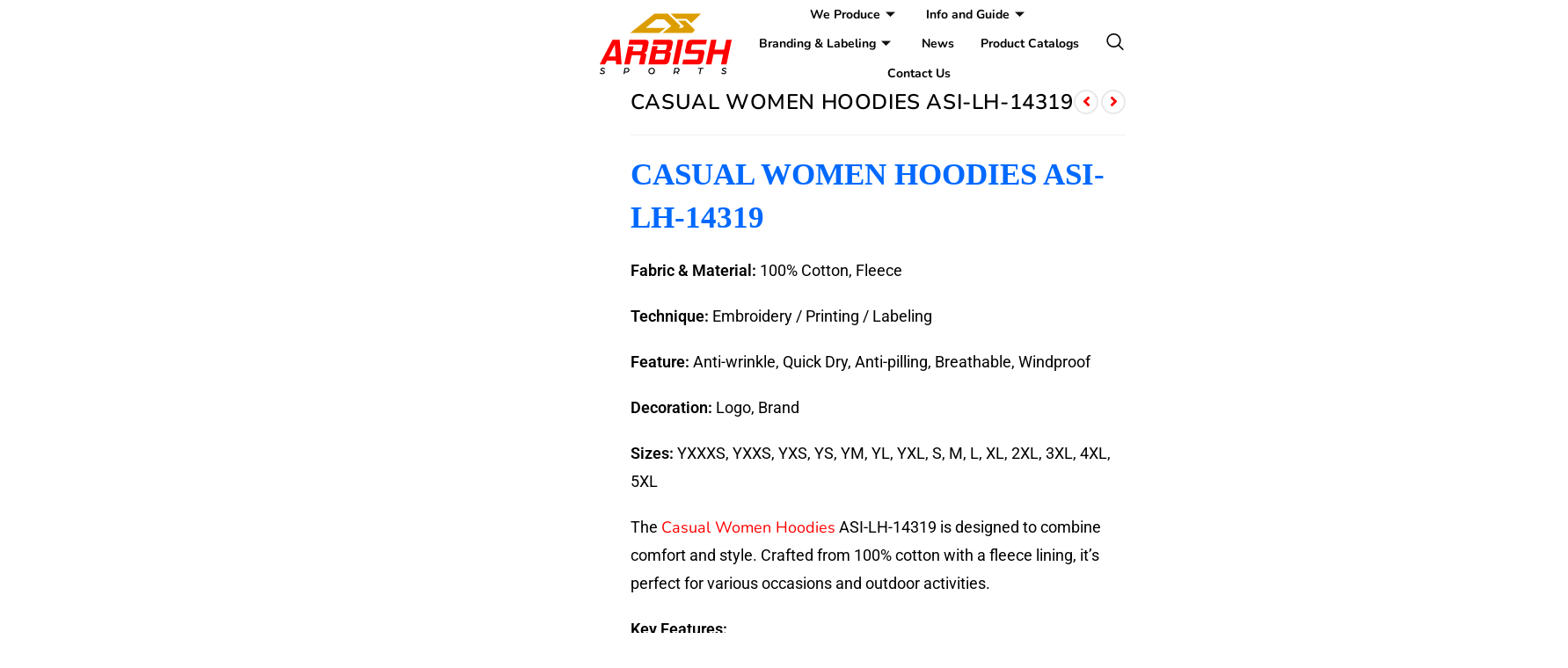

--- FILE ---
content_type: text/html; charset=UTF-8
request_url: https://arbishsports.com/product/casual-women-hoodies-asi-lh-14319/
body_size: 47422
content:
<!DOCTYPE html><html class="html" lang="en-US" prefix="og: https://ogp.me/ns#"><head><script data-no-optimize="1">var litespeed_docref=sessionStorage.getItem("litespeed_docref");litespeed_docref&&(Object.defineProperty(document,"referrer",{get:function(){return litespeed_docref}}),sessionStorage.removeItem("litespeed_docref"));</script> <meta charset="UTF-8"><link rel="profile" href="https://gmpg.org/xfn/11"><style>form#stickyelements-form input::-moz-placeholder{
						color: #4F4F4F;
					} 
					form#stickyelements-form input::-ms-input-placeholder{
						color: #4F4F4F					} 
					form#stickyelements-form input::-webkit-input-placeholder{
						color: #4F4F4F					}
					form#stickyelements-form input::placeholder{
						color: #4F4F4F					}
					form#stickyelements-form textarea::placeholder {
						color: #4F4F4F					}
					form#stickyelements-form textarea::-moz-placeholder {
						color: #4F4F4F					}</style><meta name="viewport" content="width=device-width, initial-scale=1"><title>Best Casual Women Hoodies ASI-LH-14319 | Arbish Sports</title><meta name="description" content="Our Casual Women Hoodies ASI-LH-14319 is here. Manufacturer and Exporter of High-Quality Casual Wear, Casual Women Hoodies and Apparel."/><meta name="robots" content="follow, index, max-snippet:-1, max-video-preview:-1, max-image-preview:large"/><link rel="canonical" href="https://arbishsports.com/product/casual-women-hoodies-asi-lh-14319/" /><meta property="og:locale" content="en_US" /><meta property="og:type" content="product" /><meta property="og:title" content="Best Casual Women Hoodies ASI-LH-14319 | Arbish Sports" /><meta property="og:description" content="Our Casual Women Hoodies ASI-LH-14319 is here. Manufacturer and Exporter of High-Quality Casual Wear, Casual Women Hoodies and Apparel." /><meta property="og:url" content="https://arbishsports.com/product/casual-women-hoodies-asi-lh-14319/" /><meta property="og:site_name" content="https://arbishsports.com/" /><meta property="og:updated_time" content="2024-09-23T07:33:30+00:00" /><meta property="og:image" content="https://arbishsports.com/wp-content/uploads/2022/10/1-198.jpg" /><meta property="og:image:secure_url" content="https://arbishsports.com/wp-content/uploads/2022/10/1-198.jpg" /><meta property="og:image:width" content="1000" /><meta property="og:image:height" content="1000" /><meta property="og:image:alt" content="Casual Women Hoodies ASI-LH-14319" /><meta property="og:image:type" content="image/jpeg" /><meta property="product:price:currency" content="USD" /><meta property="product:availability" content="instock" /><meta name="twitter:card" content="summary_large_image" /><meta name="twitter:title" content="Best Casual Women Hoodies ASI-LH-14319 | Arbish Sports" /><meta name="twitter:description" content="Our Casual Women Hoodies ASI-LH-14319 is here. Manufacturer and Exporter of High-Quality Casual Wear, Casual Women Hoodies and Apparel." /><meta name="twitter:site" content="@InfoArbish" /><meta name="twitter:creator" content="@InfoArbish" /><meta name="twitter:image" content="https://arbishsports.com/wp-content/uploads/2022/10/1-198.jpg" /><meta name="twitter:label1" content="Price" /><meta name="twitter:data1" content="&#036;0" /><meta name="twitter:label2" content="Availability" /><meta name="twitter:data2" content="In stock" /> <script type="application/ld+json" class="rank-math-schema">{"@context":"https://schema.org","@graph":[{"@type":"Place","@id":"https://arbishsports.com/#place","geo":{"@type":"GeoCoordinates","latitude":"32.4331575710216","longitude":" 74.47936388200084"},"hasMap":"https://www.google.com/maps/search/?api=1&amp;query=32.4331575710216, 74.47936388200084","address":{"@type":"PostalAddress","streetAddress":"STOP NO 5, STREET SONERI BANK AADHA","addressLocality":"Sialkot","addressRegion":"Punjab","postalCode":"51310","addressCountry":"PK"}},{"@type":["SportingGoodsStore","Organization"],"@id":"https://arbishsports.com/#organization","name":"Arbish Sports Industries","url":"https://arbishsports.com","sameAs":["https://www.facebook.com/arbishsportswear","https://twitter.com/InfoArbish","https://www.instagram.com/arbishsportswear","https://www.youtube.com/channel/UC7C5iP2BXu6d5LgS_QSiPhw","http://www.linkedin.com/in/shafiq-arbish-sports"],"email":"shafiq@arbishsports.com","address":{"@type":"PostalAddress","streetAddress":"STOP NO 5, STREET SONERI BANK AADHA","addressLocality":"Sialkot","addressRegion":"Punjab","postalCode":"51310","addressCountry":"PK"},"logo":{"@type":"ImageObject","@id":"https://arbishsports.com/#logo","url":"https://arbishsports.com/wp-content/uploads/2023/04/Arbish-Sports-Industries-Box-Simple-Logo.jpg","contentUrl":"https://arbishsports.com/wp-content/uploads/2023/04/Arbish-Sports-Industries-Box-Simple-Logo.jpg","caption":"https://arbishsports.com/","inLanguage":"en-US","width":"512","height":"512"},"priceRange":"$$","openingHours":["Monday,Tuesday,Wednesday,Thursday,Friday,Saturday 09:00-17:00"],"description":"Arbish Sports Industries is a leading sportswear manufacturer based in Sialkot, Pakistan, specializing in custom production of high-quality athletic apparel. With a rich 25-year heritage and a focus on innovation, we offer a comprehensive range of sports, casual, fitness, and gym wear. Our vertically integrated operations ensure superior quality control and efficient delivery, catering to brands, stores, clubs, and academies worldwide.","legalName":"Arbish Sports Industries","location":{"@id":"https://arbishsports.com/#place"},"image":{"@id":"https://arbishsports.com/#logo"},"telephone":"+92-331-234-4443"},{"@type":"WebSite","@id":"https://arbishsports.com/#website","url":"https://arbishsports.com","name":"https://arbishsports.com/","alternateName":"Arbish Sports","publisher":{"@id":"https://arbishsports.com/#organization"},"inLanguage":"en-US"},{"@type":"ImageObject","@id":"https://arbishsports.com/wp-content/uploads/2022/10/1-198.jpg","url":"https://arbishsports.com/wp-content/uploads/2022/10/1-198.jpg","width":"1000","height":"1000","caption":"Casual Women Hoodies ASI-LH-14319","inLanguage":"en-US"},{"@type":"BreadcrumbList","@id":"https://arbishsports.com/product/casual-women-hoodies-asi-lh-14319/#breadcrumb","itemListElement":[{"@type":"ListItem","position":"1","item":{"@id":"https://arbishsports.com","name":"Home"}},{"@type":"ListItem","position":"2","item":{"@id":"https://arbishsports.com/product/casual-women-hoodies-asi-lh-14319/","name":"Casual Women Hoodies ASI-LH-14319"}}]},{"@type":"ItemPage","@id":"https://arbishsports.com/product/casual-women-hoodies-asi-lh-14319/#webpage","url":"https://arbishsports.com/product/casual-women-hoodies-asi-lh-14319/","name":"Best Casual Women Hoodies ASI-LH-14319 | Arbish Sports","datePublished":"2022-10-17T09:45:05+00:00","dateModified":"2024-09-23T07:33:30+00:00","isPartOf":{"@id":"https://arbishsports.com/#website"},"primaryImageOfPage":{"@id":"https://arbishsports.com/wp-content/uploads/2022/10/1-198.jpg"},"inLanguage":"en-US","breadcrumb":{"@id":"https://arbishsports.com/product/casual-women-hoodies-asi-lh-14319/#breadcrumb"}},{"@type":"Product","name":"Best Casual Women Hoodies ASI-LH-14319 | Arbish Sports","description":"Our Casual Women Hoodies ASI-LH-14319 is here. Manufacturer and Exporter of High-Quality Casual Wear, Casual Women Hoodies and Apparel.","sku":"ASI-LH-14319","category":"Casual Wears &gt; Casual Hoodies &gt; Casual Women Hoodies","mainEntityOfPage":{"@id":"https://arbishsports.com/product/casual-women-hoodies-asi-lh-14319/#webpage"},"image":[{"@type":"ImageObject","url":"https://arbishsports.com/wp-content/uploads/2022/10/1-198.jpg","height":"1000","width":"1000"},{"@type":"ImageObject","url":"https://arbishsports.com/wp-content/uploads/2022/10/1-198.jpg","height":"1000","width":"1000"},{"@type":"ImageObject","url":"https://arbishsports.com/wp-content/uploads/2022/10/2-198.jpg","height":"1000","width":"1000"},{"@type":"ImageObject","url":"https://arbishsports.com/wp-content/uploads/2022/10/3-198.jpg","height":"1000","width":"1000"},{"@type":"ImageObject","url":"https://arbishsports.com/wp-content/uploads/2022/10/4-182.jpg","height":"1000","width":"1000"},{"@type":"ImageObject","url":"https://arbishsports.com/wp-content/uploads/2022/10/5-166.jpg","height":"1000","width":"1000"}],"@id":"https://arbishsports.com/product/casual-women-hoodies-asi-lh-14319/#richSnippet"}]}</script> <link rel='dns-prefetch' href='//www.googletagmanager.com' /><link rel='dns-prefetch' href='//fonts.googleapis.com' /><link rel="alternate" type="application/rss+xml" title="Arbish Sports Industries &raquo; Feed" href="https://arbishsports.com/feed/" /><link rel="alternate" type="application/rss+xml" title="Arbish Sports Industries &raquo; Comments Feed" href="https://arbishsports.com/comments/feed/" /><link rel="alternate" title="oEmbed (JSON)" type="application/json+oembed" href="https://arbishsports.com/wp-json/oembed/1.0/embed?url=https%3A%2F%2Farbishsports.com%2Fproduct%2Fcasual-women-hoodies-asi-lh-14319%2F" /><link rel="alternate" title="oEmbed (XML)" type="text/xml+oembed" href="https://arbishsports.com/wp-json/oembed/1.0/embed?url=https%3A%2F%2Farbishsports.com%2Fproduct%2Fcasual-women-hoodies-asi-lh-14319%2F&#038;format=xml" /><style id='wp-img-auto-sizes-contain-inline-css'>img:is([sizes=auto i],[sizes^="auto," i]){contain-intrinsic-size:3000px 1500px}
/*# sourceURL=wp-img-auto-sizes-contain-inline-css */</style><style id="litespeed-ccss">ol,ul{box-sizing:border-box}.entry-content{counter-reset:footnotes}:root{--wp--preset--font-size--normal:16px;--wp--preset--font-size--huge:42px}.screen-reader-text{border:0;clip:rect(1px,1px,1px,1px);clip-path:inset(50%);height:1px;margin:-1px;overflow:hidden;padding:0;position:absolute;width:1px;word-wrap:normal!important}:root{--wp--preset--aspect-ratio--square:1;--wp--preset--aspect-ratio--4-3:4/3;--wp--preset--aspect-ratio--3-4:3/4;--wp--preset--aspect-ratio--3-2:3/2;--wp--preset--aspect-ratio--2-3:2/3;--wp--preset--aspect-ratio--16-9:16/9;--wp--preset--aspect-ratio--9-16:9/16;--wp--preset--color--black:#000;--wp--preset--color--cyan-bluish-gray:#abb8c3;--wp--preset--color--white:#fff;--wp--preset--color--pale-pink:#f78da7;--wp--preset--color--vivid-red:#cf2e2e;--wp--preset--color--luminous-vivid-orange:#ff6900;--wp--preset--color--luminous-vivid-amber:#fcb900;--wp--preset--color--light-green-cyan:#7bdcb5;--wp--preset--color--vivid-green-cyan:#00d084;--wp--preset--color--pale-cyan-blue:#8ed1fc;--wp--preset--color--vivid-cyan-blue:#0693e3;--wp--preset--color--vivid-purple:#9b51e0;--wp--preset--gradient--vivid-cyan-blue-to-vivid-purple:linear-gradient(135deg,rgba(6,147,227,1) 0%,#9b51e0 100%);--wp--preset--gradient--light-green-cyan-to-vivid-green-cyan:linear-gradient(135deg,#7adcb4 0%,#00d082 100%);--wp--preset--gradient--luminous-vivid-amber-to-luminous-vivid-orange:linear-gradient(135deg,rgba(252,185,0,1) 0%,rgba(255,105,0,1) 100%);--wp--preset--gradient--luminous-vivid-orange-to-vivid-red:linear-gradient(135deg,rgba(255,105,0,1) 0%,#cf2e2e 100%);--wp--preset--gradient--very-light-gray-to-cyan-bluish-gray:linear-gradient(135deg,#eee 0%,#a9b8c3 100%);--wp--preset--gradient--cool-to-warm-spectrum:linear-gradient(135deg,#4aeadc 0%,#9778d1 20%,#cf2aba 40%,#ee2c82 60%,#fb6962 80%,#fef84c 100%);--wp--preset--gradient--blush-light-purple:linear-gradient(135deg,#ffceec 0%,#9896f0 100%);--wp--preset--gradient--blush-bordeaux:linear-gradient(135deg,#fecda5 0%,#fe2d2d 50%,#6b003e 100%);--wp--preset--gradient--luminous-dusk:linear-gradient(135deg,#ffcb70 0%,#c751c0 50%,#4158d0 100%);--wp--preset--gradient--pale-ocean:linear-gradient(135deg,#fff5cb 0%,#b6e3d4 50%,#33a7b5 100%);--wp--preset--gradient--electric-grass:linear-gradient(135deg,#caf880 0%,#71ce7e 100%);--wp--preset--gradient--midnight:linear-gradient(135deg,#020381 0%,#2874fc 100%);--wp--preset--font-size--small:13px;--wp--preset--font-size--medium:20px;--wp--preset--font-size--large:36px;--wp--preset--font-size--x-large:42px;--wp--preset--font-family--inter:"Inter",sans-serif;--wp--preset--font-family--cardo:Cardo;--wp--preset--spacing--20:.44rem;--wp--preset--spacing--30:.67rem;--wp--preset--spacing--40:1rem;--wp--preset--spacing--50:1.5rem;--wp--preset--spacing--60:2.25rem;--wp--preset--spacing--70:3.38rem;--wp--preset--spacing--80:5.06rem;--wp--preset--shadow--natural:6px 6px 9px rgba(0,0,0,.2);--wp--preset--shadow--deep:12px 12px 50px rgba(0,0,0,.4);--wp--preset--shadow--sharp:6px 6px 0px rgba(0,0,0,.2);--wp--preset--shadow--outlined:6px 6px 0px -3px rgba(255,255,255,1),6px 6px rgba(0,0,0,1);--wp--preset--shadow--crisp:6px 6px 0px rgba(0,0,0,1)}button.pswp__button{box-shadow:none!important;background-image:url(https://arbishsports.com/wp-content/plugins/woocommerce/assets/css/photoswipe/default-skin/default-skin.png)!important}button.pswp__button,button.pswp__button--arrow--left:before,button.pswp__button--arrow--right:before{background-color:transparent!important}button.pswp__button--arrow--left,button.pswp__button--arrow--right{background-image:none!important}.pswp{display:none;position:absolute;width:100%;height:100%;left:0;top:0;overflow:hidden;-ms-touch-action:none;touch-action:none;z-index:1500;-webkit-text-size-adjust:100%;-webkit-backface-visibility:hidden;outline:0}.pswp *{-webkit-box-sizing:border-box;box-sizing:border-box}.pswp__bg{position:absolute;left:0;top:0;width:100%;height:100%;background:#000;opacity:0;-webkit-transform:translateZ(0);transform:translateZ(0);-webkit-backface-visibility:hidden;will-change:opacity}.pswp__scroll-wrap{position:absolute;left:0;top:0;width:100%;height:100%;overflow:hidden}.pswp__container{-ms-touch-action:none;touch-action:none;position:absolute;left:0;right:0;top:0;bottom:0}.pswp__container{-webkit-touch-callout:none}.pswp__bg{will-change:opacity}.pswp__container{-webkit-backface-visibility:hidden}.pswp__item{position:absolute;left:0;right:0;top:0;bottom:0;overflow:hidden}.pswp__button{width:44px;height:44px;position:relative;background:0 0;overflow:visible;-webkit-appearance:none;display:block;border:0;padding:0;margin:0;float:right;opacity:.75;-webkit-box-shadow:none;box-shadow:none}.pswp__button::-moz-focus-inner{padding:0;border:0}.pswp__button,.pswp__button--arrow--left:before,.pswp__button--arrow--right:before{background:url(https://arbishsports.com/wp-content/plugins/woocommerce/assets/css/photoswipe/default-skin/default-skin.png) 0 0 no-repeat;background-size:264px 88px;width:44px;height:44px}.pswp__button--close{background-position:0 -44px}.pswp__button--share{background-position:-44px -44px}.pswp__button--fs{display:none}.pswp__button--zoom{display:none;background-position:-88px 0}.pswp__button--arrow--left,.pswp__button--arrow--right{background:0 0;top:50%;margin-top:-50px;width:70px;height:100px;position:absolute}.pswp__button--arrow--left{left:0}.pswp__button--arrow--right{right:0}.pswp__button--arrow--left:before,.pswp__button--arrow--right:before{content:'';top:35px;background-color:rgba(0,0,0,.3);height:30px;width:32px;position:absolute}.pswp__button--arrow--left:before{left:6px;background-position:-138px -44px}.pswp__button--arrow--right:before{right:6px;background-position:-94px -44px}.pswp__share-modal{display:block;background:rgba(0,0,0,.5);width:100%;height:100%;top:0;left:0;padding:10px;position:absolute;z-index:1600;opacity:0;-webkit-backface-visibility:hidden;will-change:opacity}.pswp__share-modal--hidden{display:none}.pswp__share-tooltip{z-index:1620;position:absolute;background:#fff;top:56px;border-radius:2px;display:block;width:auto;right:44px;-webkit-box-shadow:0 2px 5px rgba(0,0,0,.25);box-shadow:0 2px 5px rgba(0,0,0,.25);-webkit-transform:translateY(6px);-ms-transform:translateY(6px);transform:translateY(6px);-webkit-backface-visibility:hidden;will-change:transform}.pswp__counter{position:absolute;left:0;top:0;height:44px;font-size:13px;line-height:44px;color:#fff;opacity:.75;padding:0 10px}.pswp__caption{position:absolute;left:0;bottom:0;width:100%;min-height:44px}.pswp__caption__center{text-align:left;max-width:420px;margin:0 auto;font-size:13px;padding:10px;line-height:20px;color:#ccc}.pswp__preloader{width:44px;height:44px;position:absolute;top:0;left:50%;margin-left:-22px;opacity:0;will-change:opacity;direction:ltr}.pswp__preloader__icn{width:20px;height:20px;margin:12px}@media screen and (max-width:1024px){.pswp__preloader{position:relative;left:auto;top:auto;margin:0;float:right}}.pswp__ui{-webkit-font-smoothing:auto;visibility:visible;opacity:1;z-index:1550}.pswp__top-bar{position:absolute;left:0;top:0;height:44px;width:100%}.pswp__caption,.pswp__top-bar{-webkit-backface-visibility:hidden;will-change:opacity}.pswp__caption,.pswp__top-bar{background-color:rgba(0,0,0,.5)}.pswp__ui--hidden .pswp__button--arrow--left,.pswp__ui--hidden .pswp__button--arrow--right,.pswp__ui--hidden .pswp__caption,.pswp__ui--hidden .pswp__top-bar{opacity:.001}.woocommerce .related ul li.product img{width:auto}html,body,div,span,h1,h2,a,img,strong,i,ol,ul,li,form,article,figure{margin:0;padding:0;border:0;outline:0;font-size:100%;font:inherit;vertical-align:baseline;font-family:inherit;font-size:100%;font-style:inherit;font-weight:inherit}article,figure{display:block}html{font-size:62.5%;overflow-y:scroll;-webkit-text-size-adjust:100%;-ms-text-size-adjust:100%}*,*:before,*:after{-webkit-box-sizing:border-box;-moz-box-sizing:border-box;box-sizing:border-box}article,figure,main{display:block}a img{border:0}img{max-width:100%;height:auto}html{-ms-overflow-x:hidden;overflow-x:hidden}body{font-family:"Open Sans",sans-serif;font-size:14px;line-height:1.8;color:#4a4a4a;overflow-wrap:break-word;word-wrap:break-word}body{background-color:#fff}i{font-style:italic}.screen-reader-text{border:0;clip:rect(1px,1px,1px,1px);clip-path:inset(50%);height:1px;margin:-1px;font-size:14px!important;font-weight:400;overflow:hidden;padding:0;position:absolute!important;width:1px;word-wrap:normal!important}html{font-family:sans-serif;-ms-text-size-adjust:100%;-webkit-text-size-adjust:100%}body{margin:0}article,figure,main{display:block}a{background-color:rgba(0,0,0,0)}strong{font-weight:600}img{border:0}button,input{color:inherit;font:inherit;margin:0}button{overflow:visible}button{text-transform:none}button{-webkit-appearance:button}button::-moz-focus-inner,input::-moz-focus-inner{border:0;padding:0}input{line-height:normal}input[type=search]::-webkit-search-cancel-button,input[type=search]::-webkit-search-decoration{-webkit-appearance:none}.container{width:1200px;max-width:90%;margin:0 auto}#wrap{position:relative}#main{position:relative}#main #content-wrap{padding-top:50px;padding-bottom:50px}.content-area{float:left;position:relative;width:72%;padding-right:30px;border-right-width:1px;border-style:solid;border-color:#f1f1f1}body.content-full-screen #content-wrap{width:100%!important;max-width:none!important;padding:0!important;border:0!important}.content-full-screen .content-area{float:none;width:100%!important;max-width:none!important;padding:0!important;margin:0!important;border:0!important}@media only screen and (max-width:959px){.container{max-width:90%}.content-area{float:none!important;width:100%;margin-bottom:40px;border:0}body:not(.separate-layout) .content-area{padding:0!important}#main #content-wrap.container{width:auto!important}}@media only screen and (max-width:767px){#wrap{width:100%!important}}img{max-width:100%;height:auto;vertical-align:middle}img[class*=attachment-]{height:auto}.clr:after{content:"";display:block;visibility:hidden;clear:both;zoom:1;height:0}a{color:#333}a{text-decoration:none}h1,h2{font-weight:600;margin:0 0 20px;color:#333;line-height:1.4}h1{font-size:23px}h2{font-size:20px}ul,ol{margin:15px 0 15px 20px}ol{list-style-type:decimal}li ul{margin:0 0 0 25px}form input[type=search]{display:inline-block;min-height:40px;width:100%;font-size:14px;line-height:1.8;padding:6px 12px;vertical-align:middle;background-color:rgba(0,0,0,0);color:#333;border:1px solid #ddd;-webkit-border-radius:3px;-moz-border-radius:3px;-ms-border-radius:3px;border-radius:3px}input[type=search]{-webkit-appearance:none}input[type=search]::-webkit-search-decoration,input[type=search]::-webkit-search-cancel-button,input[type=search]::-webkit-search-results-button,input[type=search]::-webkit-search-results-decoration{display:none}button[type=submit]{display:inline-block;font-family:inherit;background-color:#13aff0;color:#fff;font-size:12px;font-weight:600;text-transform:uppercase;margin:0;padding:14px 20px;border:0;text-align:center;letter-spacing:.1em;line-height:1}button::-moz-focus-inner{padding:0;border:0}.single .entry-title{font-size:34px;padding:0 0 20px;margin:0 0 15px;border-bottom:1px solid #f1f1f1;letter-spacing:.6px}.single .entry-content{margin-bottom:20px}#scroll-top{display:none;opacity:0;position:fixed;right:20px;bottom:20px;width:40px;height:40px;line-height:40px;background-color:rgba(0,0,0,.4);color:#fff;font-size:18px;-webkit-border-radius:2px;-moz-border-radius:2px;-ms-border-radius:2px;border-radius:2px;text-align:center;z-index:100;-webkit-box-sizing:content-box;-moz-box-sizing:content-box;box-sizing:content-box}@media only screen and (max-width:480px){#scroll-top{right:10px;bottom:10px;width:26px;height:26px;line-height:24px;font-size:14px}}.mfp-hide{display:none!important}button::-moz-focus-inner{padding:0;border:0}@media only screen and (max-width:959px){body.default-breakpoint .owp-cart-overlay{display:none!important}}.icon-eye{font-family:'simple-line-icons';speak:none;font-style:normal;font-weight:400;font-variant:normal;text-transform:none;line-height:1;-webkit-font-smoothing:antialiased;-moz-osx-font-smoothing:grayscale}.icon-eye:before{content:"\e087"}.ekit-wid-con .icon,.ekit-wid-con .icon:before,.icon,.icon:before{font-family:elementskit!important;speak:none;font-style:normal;font-weight:400;font-variant:normal;text-transform:none;line-height:1;-webkit-font-smoothing:antialiased;-moz-osx-font-smoothing:grayscale}.ekit-wid-con .icon.icon-arrow-point-to-down:before,.icon.icon-arrow-point-to-down:before{content:"\e97f"}.ekit-wid-con .icon.icon-search11:before,.icon.icon-search11:before{content:"\eb28"}.woocommerce ul{list-style:none;margin:0;padding:0}.woocommerce ul.products li.product .woo-entry-image{display:none}.woocommerce ul.products li.product .woo-entry-image-swap{position:relative;overflow:hidden}.woocommerce ul.products li.product .woo-entry-image-swap img{width:100%;overflow:hidden}.woocommerce ul.products li.product .woo-entry-image-swap .woo-entry-image-main{position:relative;margin-bottom:0!important;z-index:2}.woocommerce ul.products li.product .woo-entry-image-swap .woo-entry-image-secondary{position:absolute;top:0;left:0;overflow:hidden;height:100%;z-index:1}.woocommerce div.product{position:relative;float:none}.woocommerce div.product div.images{position:relative;float:left;width:52%;margin-bottom:0}.woocommerce div.product div.summary{float:right;width:44%;margin-bottom:36px}.woocommerce div.product div.woocommerce-product-details__short-description{margin-top:20px}.woocommerce div.product .woocommerce-product-gallery{position:relative}.woocommerce div.product .woocommerce-product-gallery img{margin:0}.woocommerce div.product .product_title{font-size:24px;margin:0 0 10px}.owp-cart-overlay{display:none;background:rgba(0,0,0,.5);position:fixed;top:0;bottom:0;left:0;right:0;z-index:99}@media (min-width:1080px){.owp-product-nav-wrap{position:absolute;top:0;right:0}}.owp-product-nav-wrap{text-align:right;z-index:1}.owp-product-nav{position:relative;display:inline-block}.owp-product-nav li{display:inline-block;margin-left:3px}.owp-product-nav li:first-child{margin-left:0}.owp-product-nav li a.owp-nav-link{display:inline-block;width:28px;height:28px;line-height:24px;border:2px solid #e9e9e9;-webkit-border-radius:50%;-moz-border-radius:50%;-ms-border-radius:50%;border-radius:50%;text-align:center}.owp-product-nav li a.owp-nav-link i{line-height:1.2}.owp-product-nav li a.owp-nav-text{display:none;font-size:12px}.owp-product-nav li a.owp-nav-text.next-text{padding-right:5px}.owp-product-nav li a.owp-nav-text.prev-text{padding-left:5px}.owp-product-nav li .owp-nav-thumb{position:absolute;top:100%;left:-99999px;display:inline-block;width:90px;opacity:0;-webkit-box-shadow:1px 1px 15px rgba(0,0,0,.15);-moz-box-shadow:1px 1px 15px rgba(0,0,0,.15);box-shadow:1px 1px 15px rgba(0,0,0,.15);z-index:100}@media only screen and (max-width:767px){.owp-product-nav-wrap{margin-bottom:15px}.owp-product-nav{display:block}.owp-product-nav li.next-li{float:right;display:flex;align-items:center}.owp-product-nav li.prev-li{float:left;display:flex;align-items:center}.owp-product-nav li{position:relative}.owp-product-nav li a.owp-nav-text{display:inline-block}}@media only screen and (max-width:767px){.woocommerce div.product div.images{float:none;width:100%!important;text-align:center}.woocommerce div.product div.summary{float:none;width:100%!important}}.owp-quick-view{position:absolute;bottom:0;left:0;width:100%;padding:10px 0;text-align:center;background-color:rgba(0,0,0,.6);color:#fff;font-size:12px;font-weight:600;text-transform:uppercase;letter-spacing:.4px;opacity:0;visibility:hidden;z-index:12}.owp-quick-view i{display:inline-block;font-size:16px;font-weight:400;margin-right:9px;line-height:1;vertical-align:middle;margin-top:-4px}#owp-qv-wrap{display:none;overflow-x:hidden;overflow-y:auto}#owp-qv-wrap,#owp-qv-wrap .owp-qv-overlay{position:fixed;top:0;left:0;width:100%;height:100%;z-index:999}.owp-qv-container{position:absolute;width:100%;height:100%;left:0;top:0;text-align:center;padding:30px}.owp-qv-container:before{content:"";display:inline-block;height:100%;vertical-align:middle}.owp-qv-content-wrap{position:relative;display:inline-block;vertical-align:middle;text-align:left;max-width:100%;z-index:1045;opacity:0;-webkit-transform:translateY(-30px);-moz-transform:translateY(-30px);-ms-transform:translateY(-30px);-o-transform:translateY(-30px);transform:translateY(-30px)}.owp-qv-content-inner{position:relative;background-color:#fff;max-width:875px;margin:0 auto;z-index:1000;-webkit-box-shadow:3px 3px 20px 0 rgba(0,0,0,.15);-moz-box-shadow:3px 3px 20px 0 rgba(0,0,0,.15);box-shadow:3px 3px 20px 0 rgba(0,0,0,.15)}.owp-qv-content-inner .owp-qv-close{position:absolute;top:0;right:0;color:#333;opacity:.5;font-weight:300;font-size:40px;width:40px;height:40px;line-height:40px;text-align:center;z-index:1001}.owp-qv-overlay{background-color:rgba(0,0,0,.5)}@media screen and (max-width:850px){.owp-qv-container:before{display:none}}:focus{outline:0}.mfp-hide{display:none!important}button::-moz-focus-inner{padding:0;border:0}.elementskit-menu-container{z-index:10000}.elementskit-dropdown li{position:relative}.elementskit-navbar-nav-default .elementskit-navbar-nav{padding-left:0;margin-bottom:0;list-style:none;margin-left:0}.elementskit-navbar-nav-default .elementskit-navbar-nav>li{position:relative}.elementskit-navbar-nav-default .elementskit-navbar-nav>li>a{height:100%;display:-webkit-box;display:-ms-flexbox;display:flex;-webkit-box-align:center;-ms-flex-align:center;align-items:center;text-decoration:none}.elementskit-navbar-nav-default .elementskit-navbar-nav>li>a{text-transform:none;font-weight:500;letter-spacing:normal}.elementskit-navbar-nav-default .elementskit-dropdown{border-top:1px solid #dadada;border-left:1px solid #dadada;border-bottom:1px solid #dadada;border-right:1px solid #dadada;background-color:#f4f4f4;border-bottom-right-radius:0;border-bottom-left-radius:0;border-top-right-radius:0;border-top-left-radius:0;padding-left:0;list-style:none;opacity:0;visibility:hidden}.elementskit-navbar-nav-default .elementskit-dropdown>li>.elementskit-dropdown{left:100%;top:0}.elementskit-navbar-nav-default .elementskit-submenu-panel>li>a{display:block;padding-top:15px;padding-left:10px;padding-bottom:15px;padding-right:10px;color:#000;font-weight:400;font-size:14px}.elementskit-navbar-nav-default .elementskit-nav-identity-panel{display:none}.elementskit-navbar-nav-default .elementskit-menu-close{border:1px solid rgba(0,0,0,.5);color:rgba(51,51,51,.5);float:right;margin-top:20px;margin-left:20px;margin-right:20px;margin-bottom:20px}.elementskit-navbar-nav-default .elementskit-dropdown-has>a{position:relative}.elementskit-navbar-nav-default .elementskit-dropdown-has>a .elementskit-submenu-indicator{margin-left:6px;display:block;float:right;position:relative;font-size:11px}@media (max-width:1024px){.elementskit-navbar-nav-default .elementskit-dropdown-has>a .elementskit-submenu-indicator{padding:4px 15px}}.elementskit-navbar-nav-default .elementskit-dropdown-has>a .elementskit-submenu-indicator{font-weight:900;font-style:normal}.elementskit-navbar-nav-default.elementskit-menu-container{background:rgba(255,255,255,0);background:-webkit-gradient(linear,left bottom,left top,from(rgba(255,255,255,0)),to(rgba(255,255,255,0)));background:linear-gradient(0deg,rgba(255,255,255,0) 0,rgba(255,255,255,0) 100%);border-bottom-right-radius:0;border-bottom-left-radius:0;border-top-right-radius:0;border-top-left-radius:0;position:relative;height:100px;z-index:90000}.elementskit-navbar-nav-default .elementskit-dropdown{min-width:250px;margin-left:0}.elementskit-navbar-nav-default .elementskit-navbar-nav{height:100%;display:-webkit-box;display:-ms-flexbox;display:flex;-ms-flex-wrap:wrap;flex-wrap:wrap;-webkit-box-pack:start;-ms-flex-pack:start;justify-content:flex-start}.elementskit-navbar-nav-default .elementskit-navbar-nav>li>a{font-size:15px;color:#000;padding-left:15px;padding-right:15px}.elementskit-navbar-nav-default .elementskit-navbar-nav.elementskit-menu-po-center{-webkit-box-pack:center;-ms-flex-pack:center;justify-content:center}@media (min-width:1025px){.elementskit-navbar-nav-default .elementskit-dropdown{-webkit-box-shadow:0 10px 30px 0 rgba(45,45,45,.2);box-shadow:0 10px 30px 0 rgba(45,45,45,.2);position:absolute;top:100%;left:0;-webkit-transform:translateY(-10px);transform:translateY(-10px);max-height:none;z-index:999}}@media (max-width:1024px){.ekit_menu_responsive_tablet>.elementskit-navbar-nav-default{background-color:#f7f7f7}.elementskit-navbar-nav-default.elementskit-menu-offcanvas-elements{width:100%;position:fixed;top:0;left:-100vw;height:100%;-webkit-box-shadow:0 10px 30px 0 rgba(255,165,0,0);box-shadow:0 10px 30px 0 rgba(255,165,0,0);overflow-y:auto;overflow-x:hidden;padding-top:0;padding-left:0;padding-right:0;display:-webkit-box;display:-ms-flexbox;display:flex;-webkit-box-orient:vertical;-webkit-box-direction:reverse;-ms-flex-direction:column-reverse;flex-direction:column-reverse;-webkit-box-pack:end;-ms-flex-pack:end;justify-content:flex-end}.elementskit-navbar-nav-default .elementskit-nav-identity-panel{display:block;position:relative;z-index:5;width:100%}.elementskit-navbar-nav-default .elementskit-nav-identity-panel .elementskit-site-title{float:left}.elementskit-navbar-nav-default .elementskit-nav-identity-panel .elementskit-menu-close{float:right}.elementskit-navbar-nav-default .elementskit-navbar-nav>li>a{color:#000;font-size:12px;padding-top:5px;padding-left:10px;padding-right:5px;padding-bottom:5px}.elementskit-navbar-nav-default .elementskit-submenu-panel>li>a{color:#000;font-size:12px;padding-top:7px;padding-left:7px;padding-right:7px;padding-bottom:7px}.elementskit-navbar-nav-default .elementskit-dropdown{display:block;border:0;margin-left:0}.elementskit-navbar-nav-default .elementskit-navbar-nav>.elementskit-dropdown-has>.elementskit-dropdown li a{padding-left:15px}}@media (min-width:1025px){.ekit-nav-dropdown-hover .elementskit-dropdown-has .elementskit-dropdown{-webkit-box-shadow:0 10px 30px 0 rgba(45,45,45,.2);box-shadow:0 10px 30px 0 rgba(45,45,45,.2);position:absolute;top:100%;left:0;-webkit-transform:translateY(-10px);transform:translateY(-10px);max-height:none;z-index:999}}@media only screen and (max-width:1024px) and (min-width:766px){.ekit_menu_responsive_tablet .elementskit-navbar-nav-default .elementskit-dropdown{display:none}.ekit_menu_responsive_tablet .elementskit-navbar-nav-default .elementskit-navbar-nav{overflow-y:auto}.ekit_menu_responsive_tablet .elementskit-navbar-nav-default .elementskit-dropdown>li>.elementskit-dropdown{left:0}}.elementskit-menu-close,.elementskit-menu-hamburger{display:none}.elementskit-menu-hamburger{color:#000}@media (max-width:1024px){.elementskit-menu-overlay{display:block;position:fixed;z-index:14;top:0;left:-100%;height:100%;width:100%;background-color:rgba(51,51,51,.5);opacity:1;visibility:visible}.elementskit-menu-hamburger{border:1px solid rgba(0,0,0,.2);float:right}.elementskit-menu-hamburger .elementskit-menu-hamburger-icon{background-color:rgba(0,0,0,.5)}.elementskit-menu-close,.elementskit-menu-hamburger{padding:8px;background-color:transparent;border-radius:.25rem;position:relative;z-index:10;width:45px}.elementskit-menu-hamburger .elementskit-menu-hamburger-icon{height:1px;width:100%;display:block;margin-bottom:4px}.elementskit-menu-hamburger .elementskit-menu-hamburger-icon:last-child{margin-bottom:0}}.dropdown-item,.ekit-menu-nav-link{position:relative}.dropdown-item>i,.ekit-menu-nav-link>i{padding-right:5px}.elementskit-nav-logo{display:inline-block}@media (max-width:1024px){.elementor-widget-ekit-nav-menu{-webkit-animation:none!important;animation:none!important}.ekit-wid-con:not(.ekit_menu_responsive_mobile) .elementskit-navbar-nav{display:block}}@media (max-width:1024px){.elementskit-menu-close,.elementskit-menu-hamburger{display:block}.elementskit-menu-container{max-width:350px}.elementskit-menu-offcanvas-elements{height:100%!important;padding-bottom:10px}.elementskit-dropdown{position:relative;max-height:0;-webkit-box-shadow:none;box-shadow:none}.ekit_menu_responsive_tablet .elementskit-navbar-nav-default .elementskit-dropdown-has>a .elementskit-submenu-indicator{margin-left:auto}.ekit_menu_responsive_tablet .elementskit-submenu-indicator{-webkit-box-ordinal-group:3;-ms-flex-order:2;order:2;border:1px solid;border-radius:30px}}@media (max-width:767px){.ekit_menu_responsive_tablet .elementskit-navbar-nav-default .elementskit-dropdown{display:none}.ekit_menu_responsive_tablet .elementskit-navbar-nav-default .elementskit-navbar-nav{overflow-y:auto}.ekit_menu_responsive_tablet .elementskit-navbar-nav-default .elementskit-dropdown>li>.elementskit-dropdown{left:0}}@media (min-width:1025px){.ekit_menu_responsive_tablet .ekit-nav-menu--overlay{display:none}}.ekit-wid-con .ekit-review-card--date,.ekit-wid-con .ekit-review-card--desc{grid-area:date}.ekit-wid-con .ekit-review-card--image{width:60px;height:60px;grid-area:thumbnail;min-width:60px;border-radius:50%;background-color:#eae9f7;display:-webkit-box;display:-ms-flexbox;display:flex;-webkit-box-pack:center;-ms-flex-pack:center;justify-content:center;-webkit-box-align:center;-ms-flex-align:center;align-items:center;padding:1rem;position:relative}.ekit-wid-con .ekit-review-card--thumbnail{grid-area:thumbnail;padding-right:1rem}.ekit-wid-con .ekit-review-card--name{grid-area:name;font-size:14px;font-weight:700;margin:0 0 .25rem}.ekit-wid-con .ekit-review-card--stars{grid-area:stars;color:#f4be28;font-size:13px;line-height:20px}.ekit-wid-con .ekit-review-card--comment{grid-area:comment;font-size:16px;line-height:22px;font-weight:400;color:#32323d}.ekit-wid-con .ekit-review-card--actions{grid-area:actions}.ekit-wid-con .ekit-review-card--posted-on{display:-webkit-box;display:-ms-flexbox;display:flex;grid-area:posted-on}.ekit-wid-con input{-moz-outline:none;outline:0}.ekit-wid-con img:not([draggable]){max-width:100%;height:auto}.ekit-wid-con a,.ekit-wid-con button{text-decoration:none;outline:0}.ekit-wid-con a:visited{text-decoration:none;outline:0}.ekit-wid-con img{border:none;max-width:100%}.ekit-wid-con li,.ekit-wid-con ul{margin:0;padding:0}.ekit-wid-con .elementskit-navbar-nav-default.elementskit-menu-container{z-index:1000}.ekit-wid-con input{-webkit-box-sizing:border-box;box-sizing:border-box}.elementor-widget-container .ekit-wid-con a{text-decoration:none}.ekit-template-content-header{clear:both}.ekit_modal-searchPanel .ekit-search-group{position:relative}.ekit_modal-searchPanel .ekit-search-group input:not([type=submit]){height:70px;background-color:transparent;border-radius:50px;border:2px solid #fff;color:#fff;padding:0 30px;width:100%}.ekit_modal-searchPanel .ekit-search-group input:not([type=submit])::-moz-placeholder{color:#fff;opacity:1}.ekit_modal-searchPanel .ekit-search-group input:not([type=submit])::-webkit-input-placeholder{color:#fff;opacity:1}.ekit_modal-searchPanel .ekit-search-group input:not([type=submit]):-ms-input-placeholder{color:#fff;opacity:1}.ekit_modal-searchPanel .ekit-search-group input:not([type=submit])::-ms-input-placeholder{color:#fff;opacity:1}.ekit_modal-searchPanel .ekit-search-group .ekit_search-button{background-color:transparent;border:0;padding:0;color:#fff;position:absolute;right:0;top:50%;-webkit-transform:translateY(-50%);transform:translateY(-50%);height:100%;width:70px;border-radius:0 50px 50px 0}.ekit_modal-searchPanel .ekit-search-group input[type=search]::-webkit-search-cancel-button,.ekit_modal-searchPanel .ekit-search-group input[type=search]::-webkit-search-decoration,.ekit_modal-searchPanel .ekit-search-group input[type=search]::-webkit-search-results-button,.ekit_modal-searchPanel .ekit-search-group input[type=search]::-webkit-search-results-decoration{display:none}.ekit_modal-searchPanel .ekit-search-panel{max-width:800px;margin:1.75rem auto}.ekit_navsearch-button{display:inline-block}.elementor-screen-only,.screen-reader-text{position:absolute;top:-10000em;width:1px;height:1px;margin:-1px;padding:0;overflow:hidden;clip:rect(0,0,0,0);border:0}.elementor *,.elementor :after,.elementor :before{box-sizing:border-box}.elementor a{box-shadow:none;text-decoration:none}.elementor img{height:auto;max-width:100%;border:none;border-radius:0;box-shadow:none}.elementor-element{--flex-direction:initial;--flex-wrap:initial;--justify-content:initial;--align-items:initial;--align-content:initial;--gap:initial;--flex-basis:initial;--flex-grow:initial;--flex-shrink:initial;--order:initial;--align-self:initial;flex-basis:var(--flex-basis);flex-grow:var(--flex-grow);flex-shrink:var(--flex-shrink);order:var(--order);align-self:var(--align-self)}:root{--page-title-display:block}h1.entry-title{display:var(--page-title-display)}.elementor-widget{position:relative}.e-con{--border-radius:0;--border-top-width:0px;--border-right-width:0px;--border-bottom-width:0px;--border-left-width:0px;--border-style:initial;--border-color:initial;--container-widget-width:100%;--container-widget-height:initial;--container-widget-flex-grow:0;--container-widget-align-self:initial;--content-width:min(100%,var(--container-max-width,1140px));--width:100%;--min-height:initial;--height:auto;--text-align:initial;--margin-top:0px;--margin-right:0px;--margin-bottom:0px;--margin-left:0px;--padding-top:var(--container-default-padding-top,10px);--padding-right:var(--container-default-padding-right,10px);--padding-bottom:var(--container-default-padding-bottom,10px);--padding-left:var(--container-default-padding-left,10px);--position:relative;--z-index:revert;--overflow:visible;--gap:var(--widgets-spacing,20px);--overlay-mix-blend-mode:initial;--overlay-opacity:1;--e-con-grid-template-columns:repeat(3,1fr);--e-con-grid-template-rows:repeat(2,1fr);position:var(--position);width:var(--width);min-width:0;min-height:var(--min-height);height:var(--height);border-radius:var(--border-radius);z-index:var(--z-index);overflow:var(--overflow);--flex-wrap-mobile:wrap;margin-block-start:var(--margin-block-start);margin-inline-end:var(--margin-inline-end);margin-block-end:var(--margin-block-end);margin-inline-start:var(--margin-inline-start);padding-inline-start:var(--padding-inline-start);padding-inline-end:var(--padding-inline-end);--margin-block-start:var(--margin-top);--margin-block-end:var(--margin-bottom);--margin-inline-start:var(--margin-left);--margin-inline-end:var(--margin-right);--padding-inline-start:var(--padding-left);--padding-inline-end:var(--padding-right);--padding-block-start:var(--padding-top);--padding-block-end:var(--padding-bottom);--border-block-start-width:var(--border-top-width);--border-block-end-width:var(--border-bottom-width);--border-inline-start-width:var(--border-left-width);--border-inline-end-width:var(--border-right-width)}.e-con.e-flex{--flex-direction:column;--flex-basis:auto;--flex-grow:0;--flex-shrink:1;flex:var(--flex-grow) var(--flex-shrink) var(--flex-basis)}.e-con-full,.e-con>.e-con-inner{text-align:var(--text-align);padding-block-start:var(--padding-block-start);padding-block-end:var(--padding-block-end)}.e-con-full.e-flex,.e-con.e-flex>.e-con-inner{flex-direction:var(--flex-direction)}.e-con,.e-con>.e-con-inner{display:var(--display)}.e-con-boxed.e-flex{flex-direction:column;flex-wrap:nowrap;justify-content:normal;align-items:normal;align-content:normal}.e-con-boxed{text-align:initial;gap:initial}.e-con.e-flex>.e-con-inner{flex-wrap:var(--flex-wrap);justify-content:var(--justify-content);align-items:var(--align-items);align-content:var(--align-content);flex-basis:auto;flex-grow:1;flex-shrink:1;align-self:auto}.e-con>.e-con-inner{gap:var(--gap);width:100%;max-width:var(--content-width);margin:0 auto;padding-inline-start:0;padding-inline-end:0;height:100%}.e-con .elementor-widget.elementor-widget{margin-block-end:0}.e-con:before{content:var(--background-overlay);display:block;position:absolute;mix-blend-mode:var(--overlay-mix-blend-mode);opacity:var(--overlay-opacity);border-radius:var(--border-radius);border-style:var(--border-style);border-color:var(--border-color);border-block-start-width:var(--border-block-start-width);border-inline-end-width:var(--border-inline-end-width);border-block-end-width:var(--border-block-end-width);border-inline-start-width:var(--border-inline-start-width);top:calc(0px - var(--border-top-width));left:calc(0px - var(--border-left-width));width:max(100% + var(--border-left-width) + var(--border-right-width),100%);height:max(100% + var(--border-top-width) + var(--border-bottom-width),100%)}.e-con .elementor-widget{min-width:0}.e-con>.elementor-widget>.elementor-widget-container{height:100%}.elementor.elementor .e-con>.elementor-widget{max-width:100%}@media (max-width:767px){.e-con.e-flex{--width:100%;--flex-wrap:var(--flex-wrap-mobile)}}.elementor-element{--swiper-theme-color:#000;--swiper-navigation-size:44px;--swiper-pagination-bullet-size:6px;--swiper-pagination-bullet-horizontal-gap:6px}.e-contact-buttons-var-8 .e-contact-buttons__contact-icon-container{align-items:center;display:flex;grid-area:1/1/3/2}.e-contact-buttons-var-8 .e-contact-buttons__contact-title{color:var(--e-contact-buttons-contact-title-text-color);grid-area:1/2/2/3;font-size:16px;font-weight:600;line-height:24px}.e-contact-buttons-var-8 .e-contact-buttons__contact-description{color:var(--e-contact-buttons-contact-description-text-color);grid-area:2/2/3/3;font-size:12px;font-weight:300;line-height:16px}a{color:#d00}#scroll-top{bottom:40px}#scroll-top{border-radius:50px}#scroll-top{background-color:#d93}#scroll-top{color:#000}body{font-size:18px;color:#000}h1,h2,.entry-title{color:#000}h1{color:#d00}h2{font-weight:700;font-size:40px;color:#d93}:root{--wpforms-field-border-radius:3px;--wpforms-field-border-style:solid;--wpforms-field-border-size:1px;--wpforms-field-background-color:#fff;--wpforms-field-border-color:rgba(0,0,0,.25);--wpforms-field-border-color-spare:rgba(0,0,0,.25);--wpforms-field-text-color:rgba(0,0,0,.7);--wpforms-field-menu-color:#fff;--wpforms-label-color:rgba(0,0,0,.85);--wpforms-label-sublabel-color:rgba(0,0,0,.55);--wpforms-label-error-color:#d63637;--wpforms-button-border-radius:3px;--wpforms-button-border-style:none;--wpforms-button-border-size:1px;--wpforms-button-background-color:#066aab;--wpforms-button-border-color:#066aab;--wpforms-button-text-color:#fff;--wpforms-page-break-color:#066aab;--wpforms-background-image:none;--wpforms-background-position:center center;--wpforms-background-repeat:no-repeat;--wpforms-background-size:cover;--wpforms-background-width:100px;--wpforms-background-height:100px;--wpforms-background-color:rgba(0,0,0,0);--wpforms-background-url:none;--wpforms-container-padding:0px;--wpforms-container-border-style:none;--wpforms-container-border-width:1px;--wpforms-container-border-color:#000;--wpforms-container-border-radius:3px;--wpforms-field-size-input-height:43px;--wpforms-field-size-input-spacing:15px;--wpforms-field-size-font-size:16px;--wpforms-field-size-line-height:19px;--wpforms-field-size-padding-h:14px;--wpforms-field-size-checkbox-size:16px;--wpforms-field-size-sublabel-spacing:5px;--wpforms-field-size-icon-size:1;--wpforms-label-size-font-size:16px;--wpforms-label-size-line-height:19px;--wpforms-label-size-sublabel-font-size:14px;--wpforms-label-size-sublabel-line-height:17px;--wpforms-button-size-font-size:17px;--wpforms-button-size-height:41px;--wpforms-button-size-padding-h:15px;--wpforms-button-size-margin-top:10px;--wpforms-container-shadow-size-box-shadow:none}.elementor-32955 .elementor-element.elementor-element-80a239f{--display:flex;--min-height:0px;--flex-direction:row;--container-widget-width:initial;--container-widget-height:100%;--container-widget-flex-grow:1;--container-widget-align-self:stretch;--flex-wrap-mobile:wrap;--justify-content:space-around;--gap:0px 0px;--margin-top:-15px;--margin-bottom:-40px;--margin-left:50px;--margin-right:0px}.elementor-32955 .elementor-element.elementor-element-de1885b{--display:flex;--min-height:0px;--flex-direction:row;--container-widget-width:initial;--container-widget-height:100%;--container-widget-flex-grow:1;--container-widget-align-self:stretch;--flex-wrap-mobile:wrap}.elementor-32955 .elementor-element.elementor-element-d30bbc5 img{width:100%;max-width:100%;height:100px}.elementor-32955 .elementor-element.elementor-element-d30bbc5{width:var(--container-widget-width,65%);max-width:65%;--container-widget-width:65%;--container-widget-flex-grow:0}.elementor-32955 .elementor-element.elementor-element-85ae765{--display:flex;--min-height:100px;--flex-direction:row;--container-widget-width:calc((1 - var(--container-widget-flex-grow))*100%);--container-widget-height:100%;--container-widget-flex-grow:1;--container-widget-align-self:stretch;--flex-wrap-mobile:wrap;--justify-content:space-around;--align-items:center;--gap:0px 0px}.elementor-32955 .elementor-element.elementor-element-85ae765.e-con{--flex-grow:0;--flex-shrink:0}.elementor-32955 .elementor-element.elementor-element-22cccd3 .elementskit-menu-container{height:80px;border-radius:0}.elementor-32955 .elementor-element.elementor-element-22cccd3 .elementskit-navbar-nav>li>a{font-weight:700;color:#000;padding:0 15px}.elementor-32955 .elementor-element.elementor-element-22cccd3 .elementskit-navbar-nav>li>a .elementskit-submenu-indicator{color:#101010;fill:#101010}.elementor-32955 .elementor-element.elementor-element-22cccd3 .elementskit-navbar-nav .elementskit-submenu-panel>li>a{padding:15px;color:#000}.elementor-32955 .elementor-element.elementor-element-22cccd3 .elementskit-submenu-panel{padding:15px 0}.elementor-32955 .elementor-element.elementor-element-22cccd3 .elementskit-navbar-nav .elementskit-submenu-panel{border-radius:0;min-width:220px}.elementor-32955 .elementor-element.elementor-element-22cccd3 .elementskit-menu-hamburger{float:right}.elementor-32955 .elementor-element.elementor-element-22cccd3 .elementskit-menu-hamburger .elementskit-menu-hamburger-icon{background-color:rgba(0,0,0,.5)}.elementor-32955 .elementor-element.elementor-element-22cccd3 .elementskit-menu-close{color:rgba(51,51,51,1)}.elementor-32955 .elementor-element.elementor-element-3d60097{--display:flex;--min-height:100px;--flex-direction:column;--container-widget-width:100%;--container-widget-height:initial;--container-widget-flex-grow:0;--container-widget-align-self:initial;--flex-wrap-mobile:wrap;--justify-content:space-around}.elementor-32955 .elementor-element.elementor-element-3d60097.e-con{--flex-grow:0;--flex-shrink:0}.elementor-32955 .elementor-element.elementor-element-bdead35 .ekit_navsearch-button{font-size:20px;margin:5px;padding:0;width:40px;height:40px;line-height:40px;text-align:left}.elementor-32955 .elementor-element.elementor-element-bdead35 .ekit_navsearch-button,.elementor-32955 .elementor-element.elementor-element-bdead35 .ekit_search-button i{color:#000}@media (min-width:768px){.elementor-32955 .elementor-element.elementor-element-80a239f{--content-width:1550px}.elementor-32955 .elementor-element.elementor-element-de1885b{--width:15%}.elementor-32955 .elementor-element.elementor-element-85ae765{--width:70%}.elementor-32955 .elementor-element.elementor-element-3d60097{--width:15%}}@media (max-width:1024px){.elementor-32955 .elementor-element.elementor-element-22cccd3 .elementskit-nav-identity-panel{padding:10px 0}.elementor-32955 .elementor-element.elementor-element-22cccd3 .elementskit-menu-container{max-width:350px;border-radius:0}.elementor-32955 .elementor-element.elementor-element-22cccd3 .elementskit-navbar-nav>li>a{color:#000;padding:10px 15px}.elementor-32955 .elementor-element.elementor-element-22cccd3 .elementskit-navbar-nav .elementskit-submenu-panel>li>a{padding:15px}.elementor-32955 .elementor-element.elementor-element-22cccd3 .elementskit-navbar-nav .elementskit-submenu-panel{border-radius:0}.elementor-32955 .elementor-element.elementor-element-22cccd3 .elementskit-menu-hamburger{padding:8px;width:45px;border-radius:3px}.elementor-32955 .elementor-element.elementor-element-22cccd3 .elementskit-menu-close{padding:8px;margin:12px;width:45px;border-radius:3px}.elementor-32955 .elementor-element.elementor-element-22cccd3 .elementskit-nav-logo>img{max-width:160px;max-height:60px}.elementor-32955 .elementor-element.elementor-element-22cccd3 .elementskit-nav-logo{margin:5px 0;padding:5px}}@media (max-width:767px){.elementor-32955 .elementor-element.elementor-element-22cccd3 .elementskit-nav-logo>img{max-width:120px;max-height:50px}}.elementor-widget-image{text-align:center}.elementor-widget-image a{display:inline-block}.elementor-widget-image a img[src$=".svg"]{width:48px}.elementor-widget-image img{vertical-align:middle;display:inline-block}.elementor-kit-5{--e-global-color-primary:#fff;--e-global-color-secondary:#3d7fce;--e-global-color-text:#fff;--e-global-color-accent:#61ce70;--e-global-color-642fc8b:#fff;--e-global-typography-primary-font-family:"Nunito";--e-global-typography-primary-font-size:25px;--e-global-typography-primary-font-weight:600;--e-global-typography-primary-text-transform:uppercase;--e-global-typography-secondary-font-family:"Nunito";--e-global-typography-secondary-font-size:18px;--e-global-typography-secondary-font-weight:400;--e-global-typography-secondary-text-transform:uppercase;--e-global-typography-text-font-family:"Nunito";--e-global-typography-text-font-size:15px;--e-global-typography-text-font-weight:400;--e-global-typography-text-text-transform:uppercase;--e-global-typography-accent-font-family:"Nunito";--e-global-typography-accent-font-size:11px;--e-global-typography-accent-font-weight:500;--e-global-typography-accent-text-transform:uppercase;color:#000;font-size:18px;background-color:#fff}.elementor-kit-5 a{color:red;font-family:"Nunito",Sans-serif}.elementor-kit-5 h1{color:#000;font-family:"Nunito",Sans-serif;text-transform:uppercase}.elementor-kit-5 h2{color:#0069ff;font-size:35px;text-transform:uppercase}.elementor-kit-5 button{font-family:"Nunito",Sans-serif}.elementor-kit-5 input:not([type=button]):not([type=submit]){font-family:"Nunito",Sans-serif}.e-con{--container-max-width:1140px}.elementor-element{--widgets-spacing:10px 10px}h1.entry-title{display:var(--page-title-display)}@media (max-width:1024px){.e-con{--container-max-width:1024px}}@media (max-width:767px){.e-con{--container-max-width:767px}}.screen-reader-text{clip:rect(1px,1px,1px,1px);word-wrap:normal!important;border:0;clip-path:inset(50%);height:1px;margin:-1px;overflow:hidden;overflow-wrap:normal!important;padding:0;position:absolute!important;width:1px}:root{--swiper-theme-color:#007aff}:root{--swiper-navigation-size:44px}.fa{-moz-osx-font-smoothing:grayscale;-webkit-font-smoothing:antialiased;display:inline-block;font-style:normal;font-variant:normal;text-rendering:auto;line-height:1}.fa-angle-double-up:before{content:"\f102"}.fa-angle-left:before{content:"\f104"}.fa-angle-right:before{content:"\f105"}.fa{font-family:"Font Awesome 5 Free"}.fa{font-weight:900}</style><link rel="preload" data-asynced="1" data-optimized="2" as="style" onload="this.onload=null;this.rel='stylesheet'" href="https://arbishsports.com/wp-content/litespeed/ucss/f62b7d4096e39b85cedd68b36a0da7d1.css?ver=9fd44" /><script data-optimized="1" type="litespeed/javascript" data-src="https://arbishsports.com/wp-content/plugins/litespeed-cache/assets/js/css_async.min.js"></script><link rel="preload" as="image" href="https://arbishsports.com/wp-content/uploads/2023/10/Arbish-Sports-Header-Logo.svg"><link rel="preload" as="image" href="https://arbishsports.com/wp-content/uploads/2023/10/Arbish-Sports-Header-Logo.svg"><link rel="preload" as="image" href="https://arbishsports.com/wp-content/uploads/2022/10/1-198-700x700.jpg.webp"><link rel="preload" as="image" href="https://arbishsports.com/wp-content/uploads/2022/10/1-198-700x700.jpg.webp"><style id='wp-block-library-theme-inline-css'>.wp-block-audio :where(figcaption){color:#555;font-size:13px;text-align:center}.is-dark-theme .wp-block-audio :where(figcaption){color:#ffffffa6}.wp-block-audio{margin:0 0 1em}.wp-block-code{border:1px solid #ccc;border-radius:4px;font-family:Menlo,Consolas,monaco,monospace;padding:.8em 1em}.wp-block-embed :where(figcaption){color:#555;font-size:13px;text-align:center}.is-dark-theme .wp-block-embed :where(figcaption){color:#ffffffa6}.wp-block-embed{margin:0 0 1em}.blocks-gallery-caption{color:#555;font-size:13px;text-align:center}.is-dark-theme .blocks-gallery-caption{color:#ffffffa6}:root :where(.wp-block-image figcaption){color:#555;font-size:13px;text-align:center}.is-dark-theme :root :where(.wp-block-image figcaption){color:#ffffffa6}.wp-block-image{margin:0 0 1em}.wp-block-pullquote{border-bottom:4px solid;border-top:4px solid;color:currentColor;margin-bottom:1.75em}.wp-block-pullquote :where(cite),.wp-block-pullquote :where(footer),.wp-block-pullquote__citation{color:currentColor;font-size:.8125em;font-style:normal;text-transform:uppercase}.wp-block-quote{border-left:.25em solid;margin:0 0 1.75em;padding-left:1em}.wp-block-quote cite,.wp-block-quote footer{color:currentColor;font-size:.8125em;font-style:normal;position:relative}.wp-block-quote:where(.has-text-align-right){border-left:none;border-right:.25em solid;padding-left:0;padding-right:1em}.wp-block-quote:where(.has-text-align-center){border:none;padding-left:0}.wp-block-quote.is-large,.wp-block-quote.is-style-large,.wp-block-quote:where(.is-style-plain){border:none}.wp-block-search .wp-block-search__label{font-weight:700}.wp-block-search__button{border:1px solid #ccc;padding:.375em .625em}:where(.wp-block-group.has-background){padding:1.25em 2.375em}.wp-block-separator.has-css-opacity{opacity:.4}.wp-block-separator{border:none;border-bottom:2px solid;margin-left:auto;margin-right:auto}.wp-block-separator.has-alpha-channel-opacity{opacity:1}.wp-block-separator:not(.is-style-wide):not(.is-style-dots){width:100px}.wp-block-separator.has-background:not(.is-style-dots){border-bottom:none;height:1px}.wp-block-separator.has-background:not(.is-style-wide):not(.is-style-dots){height:2px}.wp-block-table{margin:0 0 1em}.wp-block-table td,.wp-block-table th{word-break:normal}.wp-block-table :where(figcaption){color:#555;font-size:13px;text-align:center}.is-dark-theme .wp-block-table :where(figcaption){color:#ffffffa6}.wp-block-video :where(figcaption){color:#555;font-size:13px;text-align:center}.is-dark-theme .wp-block-video :where(figcaption){color:#ffffffa6}.wp-block-video{margin:0 0 1em}:root :where(.wp-block-template-part.has-background){margin-bottom:0;margin-top:0;padding:1.25em 2.375em}
/*# sourceURL=/wp-includes/css/dist/block-library/theme.min.css */</style><style id='classic-theme-styles-inline-css'>/*! This file is auto-generated */
.wp-block-button__link{color:#fff;background-color:#32373c;border-radius:9999px;box-shadow:none;text-decoration:none;padding:calc(.667em + 2px) calc(1.333em + 2px);font-size:1.125em}.wp-block-file__button{background:#32373c;color:#fff;text-decoration:none}
/*# sourceURL=/wp-includes/css/classic-themes.min.css */</style><style id='spacedmonkey-classic-menu-block-style-inline-css'>.wp-classic-menu-block>.menu{list-style:none;margin:0;padding:0;text-align:left;width:100%}.wp-classic-menu-block>.menu ul{left:-999em;list-style:none;margin:0;padding:0;position:absolute}.wp-classic-menu-block>.menu li{display:inline-block;padding-right:var(--wp--style--block-gap,2em);position:relative;text-align:left}.wp-classic-menu-block>.menu li:hover>ul{left:auto}.wp-classic-menu-block>.menu li li{display:block}.wp-classic-menu-block>.menu li li:hover>ul{left:100%;top:0}

/*# sourceURL=https://arbishsports.com/wp-content/plugins/classic-menu-block/build/style-index.css */</style><style id='safe-svg-svg-icon-style-inline-css'>.safe-svg-cover{text-align:center}.safe-svg-cover .safe-svg-inside{display:inline-block;max-width:100%}.safe-svg-cover svg{fill:currentColor;height:100%;max-height:100%;max-width:100%;width:100%}

/*# sourceURL=https://arbishsports.com/wp-content/plugins/safe-svg/dist/safe-svg-block-frontend.css */</style><style id='global-styles-inline-css'>:root{--wp--preset--aspect-ratio--square: 1;--wp--preset--aspect-ratio--4-3: 4/3;--wp--preset--aspect-ratio--3-4: 3/4;--wp--preset--aspect-ratio--3-2: 3/2;--wp--preset--aspect-ratio--2-3: 2/3;--wp--preset--aspect-ratio--16-9: 16/9;--wp--preset--aspect-ratio--9-16: 9/16;--wp--preset--color--black: #000000;--wp--preset--color--cyan-bluish-gray: #abb8c3;--wp--preset--color--white: #ffffff;--wp--preset--color--pale-pink: #f78da7;--wp--preset--color--vivid-red: #cf2e2e;--wp--preset--color--luminous-vivid-orange: #ff6900;--wp--preset--color--luminous-vivid-amber: #fcb900;--wp--preset--color--light-green-cyan: #7bdcb5;--wp--preset--color--vivid-green-cyan: #00d084;--wp--preset--color--pale-cyan-blue: #8ed1fc;--wp--preset--color--vivid-cyan-blue: #0693e3;--wp--preset--color--vivid-purple: #9b51e0;--wp--preset--gradient--vivid-cyan-blue-to-vivid-purple: linear-gradient(135deg,rgb(6,147,227) 0%,rgb(155,81,224) 100%);--wp--preset--gradient--light-green-cyan-to-vivid-green-cyan: linear-gradient(135deg,rgb(122,220,180) 0%,rgb(0,208,130) 100%);--wp--preset--gradient--luminous-vivid-amber-to-luminous-vivid-orange: linear-gradient(135deg,rgb(252,185,0) 0%,rgb(255,105,0) 100%);--wp--preset--gradient--luminous-vivid-orange-to-vivid-red: linear-gradient(135deg,rgb(255,105,0) 0%,rgb(207,46,46) 100%);--wp--preset--gradient--very-light-gray-to-cyan-bluish-gray: linear-gradient(135deg,rgb(238,238,238) 0%,rgb(169,184,195) 100%);--wp--preset--gradient--cool-to-warm-spectrum: linear-gradient(135deg,rgb(74,234,220) 0%,rgb(151,120,209) 20%,rgb(207,42,186) 40%,rgb(238,44,130) 60%,rgb(251,105,98) 80%,rgb(254,248,76) 100%);--wp--preset--gradient--blush-light-purple: linear-gradient(135deg,rgb(255,206,236) 0%,rgb(152,150,240) 100%);--wp--preset--gradient--blush-bordeaux: linear-gradient(135deg,rgb(254,205,165) 0%,rgb(254,45,45) 50%,rgb(107,0,62) 100%);--wp--preset--gradient--luminous-dusk: linear-gradient(135deg,rgb(255,203,112) 0%,rgb(199,81,192) 50%,rgb(65,88,208) 100%);--wp--preset--gradient--pale-ocean: linear-gradient(135deg,rgb(255,245,203) 0%,rgb(182,227,212) 50%,rgb(51,167,181) 100%);--wp--preset--gradient--electric-grass: linear-gradient(135deg,rgb(202,248,128) 0%,rgb(113,206,126) 100%);--wp--preset--gradient--midnight: linear-gradient(135deg,rgb(2,3,129) 0%,rgb(40,116,252) 100%);--wp--preset--font-size--small: 13px;--wp--preset--font-size--medium: 20px;--wp--preset--font-size--large: 36px;--wp--preset--font-size--x-large: 42px;--wp--preset--spacing--20: 0.44rem;--wp--preset--spacing--30: 0.67rem;--wp--preset--spacing--40: 1rem;--wp--preset--spacing--50: 1.5rem;--wp--preset--spacing--60: 2.25rem;--wp--preset--spacing--70: 3.38rem;--wp--preset--spacing--80: 5.06rem;--wp--preset--shadow--natural: 6px 6px 9px rgba(0, 0, 0, 0.2);--wp--preset--shadow--deep: 12px 12px 50px rgba(0, 0, 0, 0.4);--wp--preset--shadow--sharp: 6px 6px 0px rgba(0, 0, 0, 0.2);--wp--preset--shadow--outlined: 6px 6px 0px -3px rgb(255, 255, 255), 6px 6px rgb(0, 0, 0);--wp--preset--shadow--crisp: 6px 6px 0px rgb(0, 0, 0);}:where(.is-layout-flex){gap: 0.5em;}:where(.is-layout-grid){gap: 0.5em;}body .is-layout-flex{display: flex;}.is-layout-flex{flex-wrap: wrap;align-items: center;}.is-layout-flex > :is(*, div){margin: 0;}body .is-layout-grid{display: grid;}.is-layout-grid > :is(*, div){margin: 0;}:where(.wp-block-columns.is-layout-flex){gap: 2em;}:where(.wp-block-columns.is-layout-grid){gap: 2em;}:where(.wp-block-post-template.is-layout-flex){gap: 1.25em;}:where(.wp-block-post-template.is-layout-grid){gap: 1.25em;}.has-black-color{color: var(--wp--preset--color--black) !important;}.has-cyan-bluish-gray-color{color: var(--wp--preset--color--cyan-bluish-gray) !important;}.has-white-color{color: var(--wp--preset--color--white) !important;}.has-pale-pink-color{color: var(--wp--preset--color--pale-pink) !important;}.has-vivid-red-color{color: var(--wp--preset--color--vivid-red) !important;}.has-luminous-vivid-orange-color{color: var(--wp--preset--color--luminous-vivid-orange) !important;}.has-luminous-vivid-amber-color{color: var(--wp--preset--color--luminous-vivid-amber) !important;}.has-light-green-cyan-color{color: var(--wp--preset--color--light-green-cyan) !important;}.has-vivid-green-cyan-color{color: var(--wp--preset--color--vivid-green-cyan) !important;}.has-pale-cyan-blue-color{color: var(--wp--preset--color--pale-cyan-blue) !important;}.has-vivid-cyan-blue-color{color: var(--wp--preset--color--vivid-cyan-blue) !important;}.has-vivid-purple-color{color: var(--wp--preset--color--vivid-purple) !important;}.has-black-background-color{background-color: var(--wp--preset--color--black) !important;}.has-cyan-bluish-gray-background-color{background-color: var(--wp--preset--color--cyan-bluish-gray) !important;}.has-white-background-color{background-color: var(--wp--preset--color--white) !important;}.has-pale-pink-background-color{background-color: var(--wp--preset--color--pale-pink) !important;}.has-vivid-red-background-color{background-color: var(--wp--preset--color--vivid-red) !important;}.has-luminous-vivid-orange-background-color{background-color: var(--wp--preset--color--luminous-vivid-orange) !important;}.has-luminous-vivid-amber-background-color{background-color: var(--wp--preset--color--luminous-vivid-amber) !important;}.has-light-green-cyan-background-color{background-color: var(--wp--preset--color--light-green-cyan) !important;}.has-vivid-green-cyan-background-color{background-color: var(--wp--preset--color--vivid-green-cyan) !important;}.has-pale-cyan-blue-background-color{background-color: var(--wp--preset--color--pale-cyan-blue) !important;}.has-vivid-cyan-blue-background-color{background-color: var(--wp--preset--color--vivid-cyan-blue) !important;}.has-vivid-purple-background-color{background-color: var(--wp--preset--color--vivid-purple) !important;}.has-black-border-color{border-color: var(--wp--preset--color--black) !important;}.has-cyan-bluish-gray-border-color{border-color: var(--wp--preset--color--cyan-bluish-gray) !important;}.has-white-border-color{border-color: var(--wp--preset--color--white) !important;}.has-pale-pink-border-color{border-color: var(--wp--preset--color--pale-pink) !important;}.has-vivid-red-border-color{border-color: var(--wp--preset--color--vivid-red) !important;}.has-luminous-vivid-orange-border-color{border-color: var(--wp--preset--color--luminous-vivid-orange) !important;}.has-luminous-vivid-amber-border-color{border-color: var(--wp--preset--color--luminous-vivid-amber) !important;}.has-light-green-cyan-border-color{border-color: var(--wp--preset--color--light-green-cyan) !important;}.has-vivid-green-cyan-border-color{border-color: var(--wp--preset--color--vivid-green-cyan) !important;}.has-pale-cyan-blue-border-color{border-color: var(--wp--preset--color--pale-cyan-blue) !important;}.has-vivid-cyan-blue-border-color{border-color: var(--wp--preset--color--vivid-cyan-blue) !important;}.has-vivid-purple-border-color{border-color: var(--wp--preset--color--vivid-purple) !important;}.has-vivid-cyan-blue-to-vivid-purple-gradient-background{background: var(--wp--preset--gradient--vivid-cyan-blue-to-vivid-purple) !important;}.has-light-green-cyan-to-vivid-green-cyan-gradient-background{background: var(--wp--preset--gradient--light-green-cyan-to-vivid-green-cyan) !important;}.has-luminous-vivid-amber-to-luminous-vivid-orange-gradient-background{background: var(--wp--preset--gradient--luminous-vivid-amber-to-luminous-vivid-orange) !important;}.has-luminous-vivid-orange-to-vivid-red-gradient-background{background: var(--wp--preset--gradient--luminous-vivid-orange-to-vivid-red) !important;}.has-very-light-gray-to-cyan-bluish-gray-gradient-background{background: var(--wp--preset--gradient--very-light-gray-to-cyan-bluish-gray) !important;}.has-cool-to-warm-spectrum-gradient-background{background: var(--wp--preset--gradient--cool-to-warm-spectrum) !important;}.has-blush-light-purple-gradient-background{background: var(--wp--preset--gradient--blush-light-purple) !important;}.has-blush-bordeaux-gradient-background{background: var(--wp--preset--gradient--blush-bordeaux) !important;}.has-luminous-dusk-gradient-background{background: var(--wp--preset--gradient--luminous-dusk) !important;}.has-pale-ocean-gradient-background{background: var(--wp--preset--gradient--pale-ocean) !important;}.has-electric-grass-gradient-background{background: var(--wp--preset--gradient--electric-grass) !important;}.has-midnight-gradient-background{background: var(--wp--preset--gradient--midnight) !important;}.has-small-font-size{font-size: var(--wp--preset--font-size--small) !important;}.has-medium-font-size{font-size: var(--wp--preset--font-size--medium) !important;}.has-large-font-size{font-size: var(--wp--preset--font-size--large) !important;}.has-x-large-font-size{font-size: var(--wp--preset--font-size--x-large) !important;}
:where(.wp-block-post-template.is-layout-flex){gap: 1.25em;}:where(.wp-block-post-template.is-layout-grid){gap: 1.25em;}
:where(.wp-block-term-template.is-layout-flex){gap: 1.25em;}:where(.wp-block-term-template.is-layout-grid){gap: 1.25em;}
:where(.wp-block-columns.is-layout-flex){gap: 2em;}:where(.wp-block-columns.is-layout-grid){gap: 2em;}
:root :where(.wp-block-pullquote){font-size: 1.5em;line-height: 1.6;}
/*# sourceURL=global-styles-inline-css */</style><style id='woocommerce-inline-inline-css'>.woocommerce form .form-row .required { visibility: visible; }
/*# sourceURL=woocommerce-inline-inline-css */</style><style id='oceanwp-style-inline-css'>body div.wpforms-container-full .wpforms-form input[type=submit]:hover,
			body div.wpforms-container-full .wpforms-form input[type=submit]:active,
			body div.wpforms-container-full .wpforms-form button[type=submit]:hover,
			body div.wpforms-container-full .wpforms-form button[type=submit]:active,
			body div.wpforms-container-full .wpforms-form .wpforms-page-button:hover,
			body div.wpforms-container-full .wpforms-form .wpforms-page-button:active,
			body .wp-core-ui div.wpforms-container-full .wpforms-form input[type=submit]:hover,
			body .wp-core-ui div.wpforms-container-full .wpforms-form input[type=submit]:active,
			body .wp-core-ui div.wpforms-container-full .wpforms-form button[type=submit]:hover,
			body .wp-core-ui div.wpforms-container-full .wpforms-form button[type=submit]:active,
			body .wp-core-ui div.wpforms-container-full .wpforms-form .wpforms-page-button:hover,
			body .wp-core-ui div.wpforms-container-full .wpforms-form .wpforms-page-button:active {
					background: linear-gradient(0deg, rgba(0, 0, 0, 0.2), rgba(0, 0, 0, 0.2)), var(--wpforms-button-background-color-alt, var(--wpforms-button-background-color)) !important;
			}
/*# sourceURL=oceanwp-style-inline-css */</style> <script type="text/template" id="tmpl-variation-template"><div class="woocommerce-variation-description">{{{ data.variation.variation_description }}}</div>
	<div class="woocommerce-variation-price">{{{ data.variation.price_html }}}</div>
	<div class="woocommerce-variation-availability">{{{ data.variation.availability_html }}}</div></script> <script type="text/template" id="tmpl-unavailable-variation-template"><p role="alert">Sorry, this product is unavailable. Please choose a different combination.</p></script> <script type="litespeed/javascript" data-src="https://arbishsports.com/wp-includes/js/jquery/jquery.min.js" id="jquery-core-js"></script> <script id="wc-single-product-js-extra" type="litespeed/javascript">var wc_single_product_params={"i18n_required_rating_text":"Please select a rating","i18n_rating_options":["1 of 5 stars","2 of 5 stars","3 of 5 stars","4 of 5 stars","5 of 5 stars"],"i18n_product_gallery_trigger_text":"View full-screen image gallery","review_rating_required":"yes","flexslider":{"rtl":!1,"animation":"slide","smoothHeight":!0,"directionNav":!1,"controlNav":"thumbnails","slideshow":!1,"animationSpeed":500,"animationLoop":!1,"allowOneSlide":!1},"zoom_enabled":"1","zoom_options":[],"photoswipe_enabled":"1","photoswipe_options":{"shareEl":!1,"closeOnScroll":!1,"history":!1,"hideAnimationDuration":0,"showAnimationDuration":0},"flexslider_enabled":"1"}</script> <script id="woocommerce-js-extra" type="litespeed/javascript">var woocommerce_params={"ajax_url":"/wp-admin/admin-ajax.php","wc_ajax_url":"/?wc-ajax=%%endpoint%%","i18n_password_show":"Show password","i18n_password_hide":"Hide password"}</script> 
 <script type="litespeed/javascript" data-src="https://www.googletagmanager.com/gtag/js?id=GT-TWQTWC9" id="google_gtagjs-js"></script> <script id="google_gtagjs-js-after" type="litespeed/javascript">window.dataLayer=window.dataLayer||[];function gtag(){dataLayer.push(arguments)}
gtag("set","linker",{"domains":["arbishsports.com"]});gtag("js",new Date());gtag("set","developer_id.dZTNiMT",!0);gtag("config","GT-TWQTWC9")</script> <script id="wp-util-js-extra" type="litespeed/javascript">var _wpUtilSettings={"ajax":{"url":"/wp-admin/admin-ajax.php"}}</script> <script id="wc-add-to-cart-variation-js-extra" type="litespeed/javascript">var wc_add_to_cart_variation_params={"wc_ajax_url":"/?wc-ajax=%%endpoint%%","i18n_no_matching_variations_text":"Sorry, no products matched your selection. Please choose a different combination.","i18n_make_a_selection_text":"Please select some product options before adding this product to your cart.","i18n_unavailable_text":"Sorry, this product is unavailable. Please choose a different combination.","i18n_reset_alert_text":"Your selection has been reset. Please select some product options before adding this product to your cart."}</script> <script id="wc-cart-fragments-js-extra" type="litespeed/javascript">var wc_cart_fragments_params={"ajax_url":"/wp-admin/admin-ajax.php","wc_ajax_url":"/?wc-ajax=%%endpoint%%","cart_hash_key":"wc_cart_hash_61f6d94397c6e647294123aeee2bd598","fragment_name":"wc_fragments_61f6d94397c6e647294123aeee2bd598","request_timeout":"5000"}</script> <link rel="https://api.w.org/" href="https://arbishsports.com/wp-json/" /><link rel="alternate" title="JSON" type="application/json" href="https://arbishsports.com/wp-json/wp/v2/product/21205" /><link rel="EditURI" type="application/rsd+xml" title="RSD" href="https://arbishsports.com/xmlrpc.php?rsd" /><meta name="generator" content="WordPress 6.9" /><link rel='shortlink' href='https://arbishsports.com/?p=21205' /><meta name="generator" content="Site Kit by Google 1.171.0" />	<noscript><style>.woocommerce-product-gallery{ opacity: 1 !important; }</style></noscript><meta name="generator" content="Elementor 3.34.4; features: e_font_icon_svg, additional_custom_breakpoints; settings: css_print_method-internal, google_font-enabled, font_display-auto"><style>.e-con.e-parent:nth-of-type(n+4):not(.e-lazyloaded):not(.e-no-lazyload),
				.e-con.e-parent:nth-of-type(n+4):not(.e-lazyloaded):not(.e-no-lazyload) * {
					background-image: none !important;
				}
				@media screen and (max-height: 1024px) {
					.e-con.e-parent:nth-of-type(n+3):not(.e-lazyloaded):not(.e-no-lazyload),
					.e-con.e-parent:nth-of-type(n+3):not(.e-lazyloaded):not(.e-no-lazyload) * {
						background-image: none !important;
					}
				}
				@media screen and (max-height: 640px) {
					.e-con.e-parent:nth-of-type(n+2):not(.e-lazyloaded):not(.e-no-lazyload),
					.e-con.e-parent:nth-of-type(n+2):not(.e-lazyloaded):not(.e-no-lazyload) * {
						background-image: none !important;
					}
				}</style> <script type="litespeed/javascript">(function(w,d,s,l,i){w[l]=w[l]||[];w[l].push({'gtm.start':new Date().getTime(),event:'gtm.js'});var f=d.getElementsByTagName(s)[0],j=d.createElement(s),dl=l!='dataLayer'?'&l='+l:'';j.async=!0;j.src='https://www.googletagmanager.com/gtm.js?id='+i+dl;f.parentNode.insertBefore(j,f)})(window,document,'script','dataLayer','GTM-W5ZZF74')</script> <link rel="icon" href="https://arbishsports.com/wp-content/uploads/2023/03/cropped-Site-Logo-Option123-e1678353079341-32x32.png" sizes="32x32" /><link rel="icon" href="https://arbishsports.com/wp-content/uploads/2023/03/cropped-Site-Logo-Option123-e1678353079341-192x192.png" sizes="192x192" /><link rel="apple-touch-icon" href="https://arbishsports.com/wp-content/uploads/2023/03/cropped-Site-Logo-Option123-e1678353079341-180x180.png" /><meta name="msapplication-TileImage" content="https://arbishsports.com/wp-content/uploads/2023/03/cropped-Site-Logo-Option123-e1678353079341-270x270.png" /><style id="wp-custom-css">body{font-family:'Roboto',sans-serif;font-display:swap}h1,h2,h3,h4,h5,h6{font-family:'Montserrat',serif;font-display:swap}</style><style type="text/css">/* Colors */a{color:#dd0000}a .owp-icon use{stroke:#dd0000}a:hover{color:#0066bf}a:hover .owp-icon use{stroke:#0066bf}body .theme-button,body input[type="submit"],body button[type="submit"],body button,body .button,body div.wpforms-container-full .wpforms-form input[type=submit],body div.wpforms-container-full .wpforms-form button[type=submit],body div.wpforms-container-full .wpforms-form .wpforms-page-button,.woocommerce-cart .wp-element-button,.woocommerce-checkout .wp-element-button,.wp-block-button__link{border-color:#ffffff}body .theme-button:hover,body input[type="submit"]:hover,body button[type="submit"]:hover,body button:hover,body .button:hover,body div.wpforms-container-full .wpforms-form input[type=submit]:hover,body div.wpforms-container-full .wpforms-form input[type=submit]:active,body div.wpforms-container-full .wpforms-form button[type=submit]:hover,body div.wpforms-container-full .wpforms-form button[type=submit]:active,body div.wpforms-container-full .wpforms-form .wpforms-page-button:hover,body div.wpforms-container-full .wpforms-form .wpforms-page-button:active,.woocommerce-cart .wp-element-button:hover,.woocommerce-checkout .wp-element-button:hover,.wp-block-button__link:hover{border-color:#ffffff}body{color:#000000}h1,h2,h3,h4,h5,h6,.theme-heading,.widget-title,.oceanwp-widget-recent-posts-title,.comment-reply-title,.entry-title,.sidebar-box .widget-title{color:#000000}h1{color:#dd0000}h2{color:#dd9933}h3{color:#1e73be}/* OceanWP Style Settings CSS */.theme-button,input[type="submit"],button[type="submit"],button,.button,body div.wpforms-container-full .wpforms-form input[type=submit],body div.wpforms-container-full .wpforms-form button[type=submit],body div.wpforms-container-full .wpforms-form .wpforms-page-button{border-style:solid}.theme-button,input[type="submit"],button[type="submit"],button,.button,body div.wpforms-container-full .wpforms-form input[type=submit],body div.wpforms-container-full .wpforms-form button[type=submit],body div.wpforms-container-full .wpforms-form .wpforms-page-button{border-width:1px}form input[type="text"],form input[type="password"],form input[type="email"],form input[type="url"],form input[type="date"],form input[type="month"],form input[type="time"],form input[type="datetime"],form input[type="datetime-local"],form input[type="week"],form input[type="number"],form input[type="search"],form input[type="tel"],form input[type="color"],form select,form textarea,.woocommerce .woocommerce-checkout .select2-container--default .select2-selection--single{border-style:solid}body div.wpforms-container-full .wpforms-form input[type=date],body div.wpforms-container-full .wpforms-form input[type=datetime],body div.wpforms-container-full .wpforms-form input[type=datetime-local],body div.wpforms-container-full .wpforms-form input[type=email],body div.wpforms-container-full .wpforms-form input[type=month],body div.wpforms-container-full .wpforms-form input[type=number],body div.wpforms-container-full .wpforms-form input[type=password],body div.wpforms-container-full .wpforms-form input[type=range],body div.wpforms-container-full .wpforms-form input[type=search],body div.wpforms-container-full .wpforms-form input[type=tel],body div.wpforms-container-full .wpforms-form input[type=text],body div.wpforms-container-full .wpforms-form input[type=time],body div.wpforms-container-full .wpforms-form input[type=url],body div.wpforms-container-full .wpforms-form input[type=week],body div.wpforms-container-full .wpforms-form select,body div.wpforms-container-full .wpforms-form textarea{border-style:solid}form input[type="text"],form input[type="password"],form input[type="email"],form input[type="url"],form input[type="date"],form input[type="month"],form input[type="time"],form input[type="datetime"],form input[type="datetime-local"],form input[type="week"],form input[type="number"],form input[type="search"],form input[type="tel"],form input[type="color"],form select,form textarea{border-radius:3px}body div.wpforms-container-full .wpforms-form input[type=date],body div.wpforms-container-full .wpforms-form input[type=datetime],body div.wpforms-container-full .wpforms-form input[type=datetime-local],body div.wpforms-container-full .wpforms-form input[type=email],body div.wpforms-container-full .wpforms-form input[type=month],body div.wpforms-container-full .wpforms-form input[type=number],body div.wpforms-container-full .wpforms-form input[type=password],body div.wpforms-container-full .wpforms-form input[type=range],body div.wpforms-container-full .wpforms-form input[type=search],body div.wpforms-container-full .wpforms-form input[type=tel],body div.wpforms-container-full .wpforms-form input[type=text],body div.wpforms-container-full .wpforms-form input[type=time],body div.wpforms-container-full .wpforms-form input[type=url],body div.wpforms-container-full .wpforms-form input[type=week],body div.wpforms-container-full .wpforms-form select,body div.wpforms-container-full .wpforms-form textarea{border-radius:3px}#scroll-top{bottom:40px}#scroll-top{background-color:#dd9933}#scroll-top:hover{background-color:#000000}#scroll-top{color:#000000}#scroll-top .owp-icon use{stroke:#000000}#scroll-top:hover{color:#dd9933}#scroll-top:hover .owp-icon use{stroke:#000000}/* Header */#site-logo #site-logo-inner,.oceanwp-social-menu .social-menu-inner,#site-header.full_screen-header .menu-bar-inner,.after-header-content .after-header-content-inner{height:100px}#site-navigation-wrap .dropdown-menu >li >a,#site-navigation-wrap .dropdown-menu >li >span.opl-logout-link,.oceanwp-mobile-menu-icon a,.mobile-menu-close,.after-header-content-inner >a{line-height:100px}#site-header-inner{padding:0 40px 0 40px}#site-header.has-header-media .overlay-header-media{background-color:rgba(0,0,0,0.5)}#site-logo #site-logo-inner a img,#site-header.center-header #site-navigation-wrap .middle-site-logo a img{max-width:120px}.mobile-menu .hamburger-inner,.mobile-menu .hamburger-inner::before,.mobile-menu .hamburger-inner::after{background-color:#000000}/* Blog CSS */.single-post .entry-title{color:#0037ed}.ocean-single-post-header ul.meta-item li a:hover{color:#333333}/* WooCommerce */.owp-floating-bar form.cart .quantity .minus:hover,.owp-floating-bar form.cart .quantity .plus:hover{color:#ffffff}#owp-checkout-timeline .timeline-step{color:#cccccc}#owp-checkout-timeline .timeline-step{border-color:#cccccc}.woocommerce .owp-thumbs-layout-vertical span.onsale{left:15% !important}/* Typography */body{font-size:18px;line-height:1.8}h1,h2,h3,h4,h5,h6,.theme-heading,.widget-title,.oceanwp-widget-recent-posts-title,.comment-reply-title,.entry-title,.sidebar-box .widget-title{line-height:1.4}h1{font-size:23px;line-height:1.4}h2{font-size:40px;line-height:1.4;font-weight:700}h3{font-size:28px;line-height:1.4}h4{font-size:17px;line-height:1.4}h5{font-size:14px;line-height:1.4}h6{font-size:15px;line-height:1.4}.page-header .page-header-title,.page-header.background-image-page-header .page-header-title{font-size:32px;line-height:1.4}.page-header .page-subheading{font-size:15px;line-height:1.8}.site-breadcrumbs,.site-breadcrumbs a{font-size:13px;line-height:1.4}#top-bar-content,#top-bar-social-alt{font-size:12px;line-height:1.8}#site-logo a.site-logo-text{font-size:24px;line-height:1.8}#site-navigation-wrap .dropdown-menu >li >a,#site-header.full_screen-header .fs-dropdown-menu >li >a,#site-header.top-header #site-navigation-wrap .dropdown-menu >li >a,#site-header.center-header #site-navigation-wrap .dropdown-menu >li >a,#site-header.medium-header #site-navigation-wrap .dropdown-menu >li >a,.oceanwp-mobile-menu-icon a{font-weight:700}.dropdown-menu ul li a.menu-link,#site-header.full_screen-header .fs-dropdown-menu ul.sub-menu li a{font-size:12px;line-height:1.2;letter-spacing:.6px}.sidr-class-dropdown-menu li a,a.sidr-class-toggle-sidr-close,#mobile-dropdown ul li a,body #mobile-fullscreen ul li a{font-size:15px;line-height:1.8}.blog-entry.post .blog-entry-header .entry-title a{font-size:24px;line-height:1.4}.ocean-single-post-header .single-post-title{font-size:34px;line-height:1.4;letter-spacing:.6px}.ocean-single-post-header ul.meta-item li,.ocean-single-post-header ul.meta-item li a{font-size:13px;line-height:1.4;letter-spacing:.6px}.ocean-single-post-header .post-author-name,.ocean-single-post-header .post-author-name a{font-size:14px;line-height:1.4;letter-spacing:.6px}.ocean-single-post-header .post-author-description{font-size:12px;line-height:1.4;letter-spacing:.6px}.single-post .entry-title{line-height:1.4;letter-spacing:.6px}.single-post ul.meta li,.single-post ul.meta li a{font-size:14px;line-height:1.4;letter-spacing:.6px}.sidebar-box .widget-title,.sidebar-box.widget_block .wp-block-heading{font-size:13px;line-height:1;letter-spacing:1px}#footer-widgets .footer-box .widget-title{font-size:13px;line-height:1;letter-spacing:1px}#footer-bottom #copyright{font-size:12px;line-height:1}#footer-bottom #footer-bottom-menu{font-size:12px;line-height:1}.woocommerce-store-notice.demo_store{line-height:2;letter-spacing:1.5px}.demo_store .woocommerce-store-notice__dismiss-link{line-height:2;letter-spacing:1.5px}.woocommerce ul.products li.product li.title h2,.woocommerce ul.products li.product li.title a{font-size:14px;line-height:1.5}.woocommerce ul.products li.product li.category,.woocommerce ul.products li.product li.category a{font-size:12px;line-height:1}.woocommerce ul.products li.product .price{font-size:18px;line-height:1}.woocommerce ul.products li.product .button,.woocommerce ul.products li.product .product-inner .added_to_cart{font-size:12px;line-height:1.5;letter-spacing:1px}.woocommerce ul.products li.owp-woo-cond-notice span,.woocommerce ul.products li.owp-woo-cond-notice a{font-size:16px;line-height:1;letter-spacing:1px;font-weight:600;text-transform:capitalize}.woocommerce div.product .product_title{font-size:24px;line-height:1.4;letter-spacing:.6px}.woocommerce div.product p.price{font-size:36px;line-height:1}.woocommerce .owp-btn-normal .summary form button.button,.woocommerce .owp-btn-big .summary form button.button,.woocommerce .owp-btn-very-big .summary form button.button{font-size:12px;line-height:1.5;letter-spacing:1px;text-transform:uppercase}.woocommerce div.owp-woo-single-cond-notice span,.woocommerce div.owp-woo-single-cond-notice a{font-size:18px;line-height:2;letter-spacing:1.5px;font-weight:600;text-transform:capitalize}.ocean-preloader--active .preloader-after-content{font-size:20px;line-height:1.8;letter-spacing:.6px}</style></head><body class="wp-singular product-template-default single single-product postid-21205 wp-custom-logo wp-embed-responsive wp-theme-oceanwp wp-child-theme-oceanwp-child-theme-master theme-oceanwp woocommerce woocommerce-page woocommerce-no-js oceanwp-theme fullscreen-mobile no-header-border default-breakpoint content-full-screen page-header-disabled has-breadcrumbs has-blog-grid has-grid-list has-woo-shop-conditional has-woo-shop-cond-msg has-woo-single-conditional has-woo-single-cond-msg account-original-style elementor-default elementor-kit-5" >
<noscript>
<iframe data-lazyloaded="1" src="about:blank" data-litespeed-src="https://www.googletagmanager.com/ns.html?id=GTM-W5ZZF74" height="0" width="0" style="display:none;visibility:hidden"></iframe>
</noscript><div id="outer-wrap" class="site clr"><a class="skip-link screen-reader-text" href="#main">Skip to content</a><div id="wrap" class="clr"><div class="ekit-template-content-markup ekit-template-content-header"><style>.elementor-32955 .elementor-element.elementor-element-80a239f{--display:flex;--min-height:0px;--flex-direction:row;--container-widget-width:initial;--container-widget-height:100%;--container-widget-flex-grow:1;--container-widget-align-self:stretch;--flex-wrap-mobile:wrap;--justify-content:space-around;--gap:0px 0px;--row-gap:0px;--column-gap:0px;--margin-top:0px;--margin-bottom:0px;--margin-left:0px;--margin-right:0px;--padding-top:0px;--padding-bottom:0px;--padding-left:0px;--padding-right:0px;}.elementor-32955 .elementor-element.elementor-element-d30bbc5.elementor-element{--flex-grow:0;--flex-shrink:0;}.elementor-32955 .elementor-element.elementor-element-d30bbc5{text-align:end;}.elementor-32955 .elementor-element.elementor-element-d30bbc5 img{width:150px;max-width:150px;height:100px;}.elementor-32955 .elementor-element.elementor-element-22cccd3.elementor-element{--align-self:center;}.elementor-32955 .elementor-element.elementor-element-22cccd3 .elementskit-menu-container{height:100px;border-radius:0px 0px 0px 0px;}.elementor-32955 .elementor-element.elementor-element-22cccd3 .elementskit-navbar-nav > li > a{font-size:14px;font-weight:700;color:#000000;padding:0px 15px 0px 15px;}.elementor-32955 .elementor-element.elementor-element-22cccd3 .elementskit-navbar-nav > li > a:hover{color:#054CFF;}.elementor-32955 .elementor-element.elementor-element-22cccd3 .elementskit-navbar-nav > li > a:focus{color:#054CFF;}.elementor-32955 .elementor-element.elementor-element-22cccd3 .elementskit-navbar-nav > li > a:active{color:#054CFF;}.elementor-32955 .elementor-element.elementor-element-22cccd3 .elementskit-navbar-nav > li:hover > a{color:#054CFF;}.elementor-32955 .elementor-element.elementor-element-22cccd3 .elementskit-navbar-nav > li:hover > a .elementskit-submenu-indicator{color:#054CFF;}.elementor-32955 .elementor-element.elementor-element-22cccd3 .elementskit-navbar-nav > li > a:hover .elementskit-submenu-indicator{color:#054CFF;}.elementor-32955 .elementor-element.elementor-element-22cccd3 .elementskit-navbar-nav > li > a:focus .elementskit-submenu-indicator{color:#054CFF;}.elementor-32955 .elementor-element.elementor-element-22cccd3 .elementskit-navbar-nav > li > a:active .elementskit-submenu-indicator{color:#054CFF;}.elementor-32955 .elementor-element.elementor-element-22cccd3 .elementskit-navbar-nav > li.current-menu-item > a{color:#FF0000;}.elementor-32955 .elementor-element.elementor-element-22cccd3 .elementskit-navbar-nav > li.current-menu-ancestor > a{color:#FF0000;}.elementor-32955 .elementor-element.elementor-element-22cccd3 .elementskit-navbar-nav > li.current-menu-ancestor > a .elementskit-submenu-indicator{color:#FF0000;}.elementor-32955 .elementor-element.elementor-element-22cccd3 .elementskit-navbar-nav > li > a .elementskit-submenu-indicator{color:#101010;fill:#101010;}.elementor-32955 .elementor-element.elementor-element-22cccd3 .elementskit-navbar-nav > li > a .ekit-submenu-indicator-icon{color:#101010;fill:#101010;}.elementor-32955 .elementor-element.elementor-element-22cccd3 .elementskit-navbar-nav .elementskit-submenu-panel > li > a{font-size:13px;font-weight:600;padding:15px 15px 15px 15px;color:#000000;}.elementor-32955 .elementor-element.elementor-element-22cccd3 .elementskit-navbar-nav .elementskit-submenu-panel > li > a:hover{color:#054CFF;}.elementor-32955 .elementor-element.elementor-element-22cccd3 .elementskit-navbar-nav .elementskit-submenu-panel > li > a:focus{color:#054CFF;}.elementor-32955 .elementor-element.elementor-element-22cccd3 .elementskit-navbar-nav .elementskit-submenu-panel > li > a:active{color:#054CFF;}.elementor-32955 .elementor-element.elementor-element-22cccd3 .elementskit-navbar-nav .elementskit-submenu-panel > li:hover > a{color:#054CFF;}.elementor-32955 .elementor-element.elementor-element-22cccd3 .elementskit-navbar-nav .elementskit-submenu-panel > li.current-menu-item > a{color:#FF0000 !important;}.elementor-32955 .elementor-element.elementor-element-22cccd3 .elementskit-submenu-panel{padding:15px 0px 15px 0px;}.elementor-32955 .elementor-element.elementor-element-22cccd3 .elementskit-navbar-nav .elementskit-submenu-panel{border-radius:0px 0px 0px 0px;min-width:220px;}.elementor-32955 .elementor-element.elementor-element-22cccd3 .elementskit-menu-hamburger{float:right;}.elementor-32955 .elementor-element.elementor-element-22cccd3 .elementskit-menu-hamburger .elementskit-menu-hamburger-icon{background-color:rgba(0, 0, 0, 0.5);}.elementor-32955 .elementor-element.elementor-element-22cccd3 .elementskit-menu-hamburger > .ekit-menu-icon{color:rgba(0, 0, 0, 0.5);}.elementor-32955 .elementor-element.elementor-element-22cccd3 .elementskit-menu-hamburger:hover .elementskit-menu-hamburger-icon{background-color:rgba(0, 0, 0, 0.5);}.elementor-32955 .elementor-element.elementor-element-22cccd3 .elementskit-menu-hamburger:hover > .ekit-menu-icon{color:rgba(0, 0, 0, 0.5);}.elementor-32955 .elementor-element.elementor-element-22cccd3 .elementskit-menu-close{color:rgba(51, 51, 51, 1);}.elementor-32955 .elementor-element.elementor-element-22cccd3 .elementskit-menu-close:hover{color:rgba(0, 0, 0, 0.5);}.elementor-32955 .elementor-element.elementor-element-bdead35.elementor-element{--align-self:center;}.elementor-32955 .elementor-element.elementor-element-bdead35 .ekit_navsearch-button :is(i, svg){font-size:20px;}.elementor-32955 .elementor-element.elementor-element-bdead35 .ekit_navsearch-button, .elementor-32955 .elementor-element.elementor-element-bdead35 .ekit_search-button{color:#000000;fill:#000000;}.elementor-32955 .elementor-element.elementor-element-bdead35 .ekit_navsearch-button:hover, .elementor-32955 .elementor-element.elementor-element-bdead35 .ekit_search-button:hover{color:#0069FF;fill:#0069FF;}.elementor-32955 .elementor-element.elementor-element-bdead35 .ekit_navsearch-button{margin:0px 0px 0px 0px;padding:0px 0px 0px 0px;width:40px;height:40px;line-height:40px;text-align:left;}@media(max-width:1024px){.elementor-32955 .elementor-element.elementor-element-22cccd3 .elementskit-nav-identity-panel{padding:10px 0px 10px 0px;}.elementor-32955 .elementor-element.elementor-element-22cccd3 .elementskit-menu-container{max-width:350px;border-radius:0px 0px 0px 0px;}.elementor-32955 .elementor-element.elementor-element-22cccd3 .elementskit-navbar-nav > li > a{color:#000000;padding:10px 15px 10px 15px;}.elementor-32955 .elementor-element.elementor-element-22cccd3 .elementskit-navbar-nav .elementskit-submenu-panel > li > a{padding:15px 15px 15px 15px;}.elementor-32955 .elementor-element.elementor-element-22cccd3 .elementskit-navbar-nav .elementskit-submenu-panel{border-radius:0px 0px 0px 0px;}.elementor-32955 .elementor-element.elementor-element-22cccd3 .elementskit-menu-hamburger{padding:8px 8px 8px 8px;width:45px;border-radius:3px;}.elementor-32955 .elementor-element.elementor-element-22cccd3 .elementskit-menu-close{padding:8px 8px 8px 8px;margin:12px 12px 12px 12px;width:45px;border-radius:3px;}.elementor-32955 .elementor-element.elementor-element-22cccd3 .elementskit-nav-logo > img{max-width:160px;max-height:60px;}.elementor-32955 .elementor-element.elementor-element-22cccd3 .elementskit-nav-logo{margin:5px 0px 5px 0px;padding:5px 5px 5px 5px;}}@media(max-width:767px){.elementor-32955 .elementor-element.elementor-element-80a239f{--margin-top:30px;--margin-bottom:20px;--margin-left:0px;--margin-right:0px;}.elementor-32955 .elementor-element.elementor-element-d30bbc5.elementor-element{--align-self:center;}.elementor-32955 .elementor-element.elementor-element-d30bbc5{text-align:start;}.elementor-32955 .elementor-element.elementor-element-d30bbc5 img{width:100px;max-width:100px;height:40px;}.elementor-32955 .elementor-element.elementor-element-22cccd3 > .elementor-widget-container{padding:0px 0px 0px 0px;}.elementor-32955 .elementor-element.elementor-element-22cccd3.elementor-element{--align-self:center;}.elementor-32955 .elementor-element.elementor-element-22cccd3 .elementskit-menu-container{max-width:350px;}.elementor-32955 .elementor-element.elementor-element-22cccd3 .elementskit-navbar-nav li a .ekit-menu-icon{padding:0px 0px 0px 0px;}.elementor-32955 .elementor-element.elementor-element-22cccd3 .elementskit-menu-hamburger{float:right;}.elementor-32955 .elementor-element.elementor-element-22cccd3 .elementskit-nav-logo > img{max-width:120px;max-height:50px;}.elementor-32955 .elementor-element.elementor-element-bdead35 .ekit_navsearch-button{text-align:center;}}</style><div data-elementor-type="wp-post" data-elementor-id="32955" class="elementor elementor-32955"><div class="elementor-element elementor-element-80a239f e-con-full e-flex e-con e-parent" data-id="80a239f" data-element_type="container"><div class="elementor-element elementor-element-d30bbc5 elementor-widget elementor-widget-image" data-id="d30bbc5" data-element_type="widget" data-widget_type="image.default"><div class="elementor-widget-container">
<a href="/">
<img fetchpriority="high" width="715" height="328" src="https://arbishsports.com/wp-content/uploads/2023/10/Arbish-Sports-Header-Logo.svg" class="attachment-medium_large size-medium_large wp-image-34828" alt="Arbish Sports Header Logo" decoding="sync"/>								</a></div></div><div class="elementor-element elementor-element-22cccd3 elementor-widget elementor-widget-ekit-nav-menu" data-id="22cccd3" data-element_type="widget" data-widget_type="ekit-nav-menu.default"><div class="elementor-widget-container"><nav class="ekit-wid-con ekit_menu_responsive_mobile"
data-hamburger-icon=""
data-hamburger-icon-type="icon"
data-responsive-breakpoint="767">
<button class="elementskit-menu-hamburger elementskit-menu-toggler"  type="button" aria-label="hamburger-icon">
<span class="elementskit-menu-hamburger-icon"></span><span class="elementskit-menu-hamburger-icon"></span><span class="elementskit-menu-hamburger-icon"></span>
</button><div id="ekit-megamenu-main-menu" class="elementskit-menu-container elementskit-menu-offcanvas-elements elementskit-navbar-nav-default ekit-nav-menu-one-page-no ekit-nav-dropdown-hover"><ul id="menu-main-menu" class="elementskit-navbar-nav elementskit-menu-po-center submenu-click-on-"><li id="menu-item-19" class="menu-item menu-item-type-post_type menu-item-object-page menu-item-has-children current_page_parent menu-item-19 nav-item elementskit-dropdown-has relative_position elementskit-dropdown-menu-default_width elementskit-mobile-builder-content" data-vertical-menu=750px><a href="https://arbishsports.com/we-produce-arbish-sports-industries/" class="ekit-menu-nav-link ekit-menu-dropdown-toggle">We Produce<i aria-hidden="true" class="icon icon-arrow-point-to-down elementskit-submenu-indicator"></i></a><ul class="elementskit-dropdown elementskit-submenu-panel"><li id="menu-item-159" class="menu-item menu-item-type-post_type menu-item-object-page menu-item-has-children menu-item-159 nav-item elementskit-dropdown-has relative_position elementskit-dropdown-menu-default_width elementskit-mobile-builder-content" data-vertical-menu=750px><a href="https://arbishsports.com/high-performance-sportswear/" class=" dropdown-item">High-Performance Sportswear<i aria-hidden="true" class="icon icon-arrow-point-to-down elementskit-submenu-indicator"></i></a><ul class="elementskit-dropdown elementskit-submenu-panel"><li id="menu-item-3431" class="menu-item menu-item-type-post_type menu-item-object-page menu-item-has-children menu-item-3431 nav-item elementskit-dropdown-has relative_position elementskit-dropdown-menu-default_width elementskit-mobile-builder-content" data-vertical-menu=750px><a href="https://arbishsports.com/soccer-wear/" class=" dropdown-item">Soccer Wear<i aria-hidden="true" class="icon icon-arrow-point-to-down elementskit-submenu-indicator"></i></a><ul class="elementskit-dropdown elementskit-submenu-panel"><li id="menu-item-3432" class="menu-item menu-item-type-post_type menu-item-object-page menu-item-3432 nav-item elementskit-mobile-builder-content" data-vertical-menu=750px><a href="https://arbishsports.com/soccer-uniforms/" class=" dropdown-item">Soccer Uniforms</a><li id="menu-item-3433" class="menu-item menu-item-type-post_type menu-item-object-page menu-item-3433 nav-item elementskit-mobile-builder-content" data-vertical-menu=750px><a href="https://arbishsports.com/soccer-jerseys/" class=" dropdown-item">Soccer Jerseys</a><li id="menu-item-3434" class="menu-item menu-item-type-post_type menu-item-object-page menu-item-3434 nav-item elementskit-mobile-builder-content" data-vertical-menu=750px><a href="https://arbishsports.com/soccer-shorts/" class=" dropdown-item">Soccer Shorts</a></ul><li id="menu-item-3435" class="menu-item menu-item-type-post_type menu-item-object-page menu-item-has-children menu-item-3435 nav-item elementskit-dropdown-has relative_position elementskit-dropdown-menu-default_width elementskit-mobile-builder-content" data-vertical-menu=750px><a href="https://arbishsports.com/american-football-wear/" class=" dropdown-item">American Football Wear<i aria-hidden="true" class="icon icon-arrow-point-to-down elementskit-submenu-indicator"></i></a><ul class="elementskit-dropdown elementskit-submenu-panel"><li id="menu-item-4080" class="menu-item menu-item-type-post_type menu-item-object-page menu-item-4080 nav-item elementskit-mobile-builder-content" data-vertical-menu=750px><a href="https://arbishsports.com/american-football-uniform/" class=" dropdown-item">American Football Uniform</a><li id="menu-item-4082" class="menu-item menu-item-type-post_type menu-item-object-page menu-item-4082 nav-item elementskit-mobile-builder-content" data-vertical-menu=750px><a href="https://arbishsports.com/american-football-jersey/" class=" dropdown-item">American Football Jersey</a><li id="menu-item-4081" class="menu-item menu-item-type-post_type menu-item-object-page menu-item-4081 nav-item elementskit-mobile-builder-content" data-vertical-menu=750px><a href="https://arbishsports.com/american-football-pants/" class=" dropdown-item">American Football Pants</a></ul><li id="menu-item-3442" class="menu-item menu-item-type-post_type menu-item-object-page menu-item-has-children menu-item-3442 nav-item elementskit-dropdown-has relative_position elementskit-dropdown-menu-default_width elementskit-mobile-builder-content" data-vertical-menu=750px><a href="https://arbishsports.com/baseball-wear/" class=" dropdown-item">Baseball Wear<i aria-hidden="true" class="icon icon-arrow-point-to-down elementskit-submenu-indicator"></i></a><ul class="elementskit-dropdown elementskit-submenu-panel"><li id="menu-item-4083" class="menu-item menu-item-type-post_type menu-item-object-page menu-item-4083 nav-item elementskit-mobile-builder-content" data-vertical-menu=750px><a href="https://arbishsports.com/baseball-uniforms/" class=" dropdown-item">Baseball Uniforms</a><li id="menu-item-20000" class="menu-item menu-item-type-post_type menu-item-object-page menu-item-20000 nav-item elementskit-mobile-builder-content" data-vertical-menu=750px><a href="https://arbishsports.com/baseball-jerseys/" class=" dropdown-item">Baseball Jerseys</a><li id="menu-item-4084" class="menu-item menu-item-type-post_type menu-item-object-page menu-item-4084 nav-item elementskit-mobile-builder-content" data-vertical-menu=750px><a href="https://arbishsports.com/baseball-pants/" class=" dropdown-item">Baseball Pants</a><li id="menu-item-4085" class="menu-item menu-item-type-post_type menu-item-object-page menu-item-4085 nav-item elementskit-mobile-builder-content" data-vertical-menu=750px><a href="https://arbishsports.com/baseball-varsity-jackets-2/" class=" dropdown-item">Baseball Varsity Jackets</a><li id="menu-item-16944" class="menu-item menu-item-type-post_type menu-item-object-page menu-item-16944 nav-item elementskit-mobile-builder-content" data-vertical-menu=750px><a href="https://arbishsports.com/women-crop-top-varsity-jacket/" class=" dropdown-item">Women Crop Top Varsity Jacket</a></ul><li id="menu-item-17137" class="menu-item menu-item-type-post_type menu-item-object-page menu-item-has-children menu-item-17137 nav-item elementskit-dropdown-has relative_position elementskit-dropdown-menu-default_width elementskit-mobile-builder-content" data-vertical-menu=750px><a href="https://arbishsports.com/rugby-wear/" class=" dropdown-item">Rugby Wear<i aria-hidden="true" class="icon icon-arrow-point-to-down elementskit-submenu-indicator"></i></a><ul class="elementskit-dropdown elementskit-submenu-panel"><li id="menu-item-17138" class="menu-item menu-item-type-post_type menu-item-object-page menu-item-17138 nav-item elementskit-mobile-builder-content" data-vertical-menu=750px><a href="https://arbishsports.com/rugby-uniforms/" class=" dropdown-item">Rugby Uniforms</a><li id="menu-item-17139" class="menu-item menu-item-type-post_type menu-item-object-page menu-item-17139 nav-item elementskit-mobile-builder-content" data-vertical-menu=750px><a href="https://arbishsports.com/rugby-shorts/" class=" dropdown-item">Rugby Shorts</a><li id="menu-item-17140" class="menu-item menu-item-type-post_type menu-item-object-page menu-item-17140 nav-item elementskit-mobile-builder-content" data-vertical-menu=750px><a href="https://arbishsports.com/rugby-jerseys/" class=" dropdown-item">Rugby Jerseys</a></ul><li id="menu-item-17143" class="menu-item menu-item-type-post_type menu-item-object-page menu-item-has-children menu-item-17143 nav-item elementskit-dropdown-has relative_position elementskit-dropdown-menu-default_width elementskit-mobile-builder-content" data-vertical-menu=750px><a href="https://arbishsports.com/basketball-wear/" class=" dropdown-item">Basketball Wear<i aria-hidden="true" class="icon icon-arrow-point-to-down elementskit-submenu-indicator"></i></a><ul class="elementskit-dropdown elementskit-submenu-panel"><li id="menu-item-17144" class="menu-item menu-item-type-post_type menu-item-object-page menu-item-17144 nav-item elementskit-mobile-builder-content" data-vertical-menu=750px><a href="https://arbishsports.com/basketball-uniforms/" class=" dropdown-item">Basketball Uniforms</a><li id="menu-item-17145" class="menu-item menu-item-type-post_type menu-item-object-page menu-item-17145 nav-item elementskit-mobile-builder-content" data-vertical-menu=750px><a href="https://arbishsports.com/basketball-shorts/" class=" dropdown-item">Basketball Shorts</a><li id="menu-item-17146" class="menu-item menu-item-type-post_type menu-item-object-page menu-item-17146 nav-item elementskit-mobile-builder-content" data-vertical-menu=750px><a href="https://arbishsports.com/basketball-jerseys/" class=" dropdown-item">Basketball Jerseys</a></ul><li id="menu-item-17147" class="menu-item menu-item-type-post_type menu-item-object-page menu-item-has-children menu-item-17147 nav-item elementskit-dropdown-has relative_position elementskit-dropdown-menu-default_width elementskit-mobile-builder-content" data-vertical-menu=750px><a href="https://arbishsports.com/ice-hockey-wear/" class=" dropdown-item">Ice Hockey Wear<i aria-hidden="true" class="icon icon-arrow-point-to-down elementskit-submenu-indicator"></i></a><ul class="elementskit-dropdown elementskit-submenu-panel"><li id="menu-item-17148" class="menu-item menu-item-type-post_type menu-item-object-page menu-item-17148 nav-item elementskit-mobile-builder-content" data-vertical-menu=750px><a href="https://arbishsports.com/ice-hockey-uniforms/" class=" dropdown-item">Ice Hockey Uniforms</a><li id="menu-item-17151" class="menu-item menu-item-type-post_type menu-item-object-page menu-item-17151 nav-item elementskit-mobile-builder-content" data-vertical-menu=750px><a href="https://arbishsports.com/ice-hockey-jerseys/" class=" dropdown-item">Ice Hockey Jerseys</a><li id="menu-item-17150" class="menu-item menu-item-type-post_type menu-item-object-page menu-item-17150 nav-item elementskit-mobile-builder-content" data-vertical-menu=750px><a href="https://arbishsports.com/ice-hockey-pants/" class=" dropdown-item">Ice Hockey Pants</a></ul><li id="menu-item-17152" class="menu-item menu-item-type-post_type menu-item-object-page menu-item-has-children menu-item-17152 nav-item elementskit-dropdown-has relative_position elementskit-dropdown-menu-default_width elementskit-mobile-builder-content" data-vertical-menu=750px><a href="https://arbishsports.com/volleyball-wear/" class=" dropdown-item">Volleyball Wear<i aria-hidden="true" class="icon icon-arrow-point-to-down elementskit-submenu-indicator"></i></a><ul class="elementskit-dropdown elementskit-submenu-panel"><li id="menu-item-17153" class="menu-item menu-item-type-post_type menu-item-object-page menu-item-17153 nav-item elementskit-mobile-builder-content" data-vertical-menu=750px><a href="https://arbishsports.com/volleyball-uniforms/" class=" dropdown-item">Volleyball Uniforms</a><li id="menu-item-17155" class="menu-item menu-item-type-post_type menu-item-object-page menu-item-17155 nav-item elementskit-mobile-builder-content" data-vertical-menu=750px><a href="https://arbishsports.com/volleyball-jerseys/" class=" dropdown-item">Volleyball Jerseys</a><li id="menu-item-17154" class="menu-item menu-item-type-post_type menu-item-object-page menu-item-17154 nav-item elementskit-mobile-builder-content" data-vertical-menu=750px><a href="https://arbishsports.com/volleyball-shorts/" class=" dropdown-item">Volleyball Shorts</a></ul><li id="menu-item-17156" class="menu-item menu-item-type-post_type menu-item-object-page menu-item-has-children menu-item-17156 nav-item elementskit-dropdown-has relative_position elementskit-dropdown-menu-default_width elementskit-mobile-builder-content" data-vertical-menu=750px><a href="https://arbishsports.com/training-wear/" class=" dropdown-item">Training Wear<i aria-hidden="true" class="icon icon-arrow-point-to-down elementskit-submenu-indicator"></i></a><ul class="elementskit-dropdown elementskit-submenu-panel"><li id="menu-item-17160" class="menu-item menu-item-type-post_type menu-item-object-page menu-item-17160 nav-item elementskit-mobile-builder-content" data-vertical-menu=750px><a href="https://arbishsports.com/men-body-warmer/" class=" dropdown-item">Men Body Warmer</a><li id="menu-item-17161" class="menu-item menu-item-type-post_type menu-item-object-page menu-item-17161 nav-item elementskit-mobile-builder-content" data-vertical-menu=750px><a href="https://arbishsports.com/training-singlets/" class=" dropdown-item">Training Singlets</a><li id="menu-item-17551" class="menu-item menu-item-type-post_type menu-item-object-page menu-item-17551 nav-item elementskit-mobile-builder-content" data-vertical-menu=750px><a href="https://arbishsports.com/training-t-shirts/" class=" dropdown-item">Training T-Shirts</a><li id="menu-item-17158" class="menu-item menu-item-type-post_type menu-item-object-page menu-item-17158 nav-item elementskit-mobile-builder-content" data-vertical-menu=750px><a href="https://arbishsports.com/training-shorts/" class=" dropdown-item">Training Shorts</a><li id="menu-item-17159" class="menu-item menu-item-type-post_type menu-item-object-page menu-item-17159 nav-item elementskit-mobile-builder-content" data-vertical-menu=750px><a href="https://arbishsports.com/training-jackets/" class=" dropdown-item">Training Jackets</a><li id="menu-item-17473" class="menu-item menu-item-type-post_type menu-item-object-page menu-item-17473 nav-item elementskit-mobile-builder-content" data-vertical-menu=750px><a href="https://arbishsports.com/women-training-tops/" class=" dropdown-item">Women Training Tops</a><li id="menu-item-17472" class="menu-item menu-item-type-post_type menu-item-object-page menu-item-17472 nav-item elementskit-mobile-builder-content" data-vertical-menu=750px><a href="https://arbishsports.com/women-yoga-pants/" class=" dropdown-item">Women Yoga Pants</a><li id="menu-item-17531" class="menu-item menu-item-type-post_type menu-item-object-page menu-item-17531 nav-item elementskit-mobile-builder-content" data-vertical-menu=750px><a href="https://arbishsports.com/training-vests-and-bibs/" class=" dropdown-item">Training Vests and Bibs</a><li id="menu-item-17628" class="menu-item menu-item-type-post_type menu-item-object-page menu-item-17628 nav-item elementskit-mobile-builder-content" data-vertical-menu=750px><a href="https://arbishsports.com/training-tracksuits/" class=" dropdown-item">Training Tracksuits</a></ul><li id="menu-item-17168" class="menu-item menu-item-type-post_type menu-item-object-page menu-item-has-children menu-item-17168 nav-item elementskit-dropdown-has relative_position elementskit-dropdown-menu-default_width elementskit-mobile-builder-content" data-vertical-menu=750px><a href="https://arbishsports.com/cycling-wear/" class=" dropdown-item">Cycling Wear<i aria-hidden="true" class="icon icon-arrow-point-to-down elementskit-submenu-indicator"></i></a><ul class="elementskit-dropdown elementskit-submenu-panel"><li id="menu-item-17169" class="menu-item menu-item-type-post_type menu-item-object-page menu-item-17169 nav-item elementskit-mobile-builder-content" data-vertical-menu=750px><a href="https://arbishsports.com/cycling-uniforms/" class=" dropdown-item">Cycling Uniforms</a><li id="menu-item-17165" class="menu-item menu-item-type-post_type menu-item-object-page menu-item-17165 nav-item elementskit-mobile-builder-content" data-vertical-menu=750px><a href="https://arbishsports.com/cycling-jerseys/" class=" dropdown-item">Cycling Jerseys</a><li id="menu-item-17164" class="menu-item menu-item-type-post_type menu-item-object-page menu-item-17164 nav-item elementskit-mobile-builder-content" data-vertical-menu=750px><a href="https://arbishsports.com/cycling-shorts/" class=" dropdown-item">Cycling Shorts</a></ul><li id="menu-item-199" class="menu-item menu-item-type-post_type menu-item-object-page menu-item-has-children menu-item-199 nav-item elementskit-dropdown-has relative_position elementskit-dropdown-menu-default_width elementskit-mobile-builder-content" data-vertical-menu=750px><a href="https://arbishsports.com/goal-keeper-wear/" class=" dropdown-item">Goal Keeper Wear<i aria-hidden="true" class="icon icon-arrow-point-to-down elementskit-submenu-indicator"></i></a><ul class="elementskit-dropdown elementskit-submenu-panel"><li id="menu-item-17198" class="menu-item menu-item-type-post_type menu-item-object-page menu-item-17198 nav-item elementskit-mobile-builder-content" data-vertical-menu=750px><a href="https://arbishsports.com/goal-keeper-uniforms/" class=" dropdown-item">Goal Keeper Uniforms</a><li id="menu-item-17200" class="menu-item menu-item-type-post_type menu-item-object-page menu-item-17200 nav-item elementskit-mobile-builder-content" data-vertical-menu=750px><a href="https://arbishsports.com/goal-keeper-jerseys/" class=" dropdown-item">Goal Keeper Jerseys</a><li id="menu-item-17199" class="menu-item menu-item-type-post_type menu-item-object-page menu-item-17199 nav-item elementskit-mobile-builder-content" data-vertical-menu=750px><a href="https://arbishsports.com/goal-keeper-shorts/" class=" dropdown-item">Goal Keeper Shorts</a></ul><li id="menu-item-17205" class="menu-item menu-item-type-post_type menu-item-object-page menu-item-has-children menu-item-17205 nav-item elementskit-dropdown-has relative_position elementskit-dropdown-menu-default_width elementskit-mobile-builder-content" data-vertical-menu=750px><a href="https://arbishsports.com/referee-uniforms/" class=" dropdown-item">Referee Uniforms<i aria-hidden="true" class="icon icon-arrow-point-to-down elementskit-submenu-indicator"></i></a><ul class="elementskit-dropdown elementskit-submenu-panel"><li id="menu-item-17206" class="menu-item menu-item-type-post_type menu-item-object-page menu-item-17206 nav-item elementskit-mobile-builder-content" data-vertical-menu=750px><a href="https://arbishsports.com/referee-uniforms-2/" class=" dropdown-item">Referee Uniforms</a><li id="menu-item-17208" class="menu-item menu-item-type-post_type menu-item-object-page menu-item-17208 nav-item elementskit-mobile-builder-content" data-vertical-menu=750px><a href="https://arbishsports.com/referee-jerseys/" class=" dropdown-item">Referee Jerseys</a></ul><li id="menu-item-17627" class="menu-item menu-item-type-post_type menu-item-object-page menu-item-17627 nav-item elementskit-mobile-builder-content" data-vertical-menu=750px><a href="https://arbishsports.com/sports-track-suits/" class=" dropdown-item">Sports Track Suits</a><li id="menu-item-17700" class="menu-item menu-item-type-post_type menu-item-object-page menu-item-17700 nav-item elementskit-mobile-builder-content" data-vertical-menu=750px><a href="https://arbishsports.com/rain-suits/" class=" dropdown-item">Rain Suits</a></ul><li id="menu-item-17211" class="menu-item menu-item-type-post_type menu-item-object-page menu-item-has-children menu-item-17211 nav-item elementskit-dropdown-has relative_position elementskit-dropdown-menu-default_width elementskit-mobile-builder-content" data-vertical-menu=750px><a href="https://arbishsports.com/casual-wear/" class=" dropdown-item">Casual Wear<i aria-hidden="true" class="icon icon-arrow-point-to-down elementskit-submenu-indicator"></i></a><ul class="elementskit-dropdown elementskit-submenu-panel"><li id="menu-item-17209" class="menu-item menu-item-type-post_type menu-item-object-page menu-item-has-children menu-item-17209 nav-item elementskit-dropdown-has relative_position elementskit-dropdown-menu-default_width elementskit-mobile-builder-content" data-vertical-menu=750px><a href="https://arbishsports.com/casual-hoodies/" class=" dropdown-item">Casual Hoodies<i aria-hidden="true" class="icon icon-arrow-point-to-down elementskit-submenu-indicator"></i></a><ul class="elementskit-dropdown elementskit-submenu-panel"><li id="menu-item-17215" class="menu-item menu-item-type-post_type menu-item-object-page menu-item-17215 nav-item elementskit-mobile-builder-content" data-vertical-menu=750px><a href="https://arbishsports.com/hoodies-for-men/" class=" dropdown-item">Hoodies for Men</a><li id="menu-item-17210" class="menu-item menu-item-type-post_type menu-item-object-page menu-item-17210 nav-item elementskit-mobile-builder-content" data-vertical-menu=750px><a href="https://arbishsports.com/hoodies-for-women/" class=" dropdown-item">Hoodies for Women</a><li id="menu-item-17214" class="menu-item menu-item-type-post_type menu-item-object-page menu-item-17214 nav-item elementskit-mobile-builder-content" data-vertical-menu=750px><a href="https://arbishsports.com/crop-top-hoodies-for-women/" class=" dropdown-item">Crop Top Hoodies for Women</a></ul><li id="menu-item-17212" class="menu-item menu-item-type-post_type menu-item-object-page menu-item-has-children menu-item-17212 nav-item elementskit-dropdown-has relative_position elementskit-dropdown-menu-default_width elementskit-mobile-builder-content" data-vertical-menu=750px><a href="https://arbishsports.com/casual-track-suits/" class=" dropdown-item">Casual Track Suits<i aria-hidden="true" class="icon icon-arrow-point-to-down elementskit-submenu-indicator"></i></a><ul class="elementskit-dropdown elementskit-submenu-panel"><li id="menu-item-17630" class="menu-item menu-item-type-post_type menu-item-object-page menu-item-17630 nav-item elementskit-mobile-builder-content" data-vertical-menu=750px><a href="https://arbishsports.com/casual-track-suits-for-men/" class=" dropdown-item">Casual Track Suits for Men</a><li id="menu-item-17629" class="menu-item menu-item-type-post_type menu-item-object-page menu-item-17629 nav-item elementskit-mobile-builder-content" data-vertical-menu=750px><a href="https://arbishsports.com/casual-track-suits-for-women/" class=" dropdown-item">Casual Track Suits for Women</a></ul><li id="menu-item-17213" class="menu-item menu-item-type-post_type menu-item-object-page menu-item-has-children menu-item-17213 nav-item elementskit-dropdown-has relative_position elementskit-dropdown-menu-default_width elementskit-mobile-builder-content" data-vertical-menu=750px><a href="https://arbishsports.com/casual-sweat-shirts/" class=" dropdown-item">Casual Sweat Shirts<i aria-hidden="true" class="icon icon-arrow-point-to-down elementskit-submenu-indicator"></i></a><ul class="elementskit-dropdown elementskit-submenu-panel"><li id="menu-item-17253" class="menu-item menu-item-type-post_type menu-item-object-page menu-item-17253 nav-item elementskit-mobile-builder-content" data-vertical-menu=750px><a href="https://arbishsports.com/casual-sweat-shirts-for-men/" class=" dropdown-item">Casual Sweat shirts for Men</a><li id="menu-item-17252" class="menu-item menu-item-type-post_type menu-item-object-page menu-item-17252 nav-item elementskit-mobile-builder-content" data-vertical-menu=750px><a href="https://arbishsports.com/casual-sweat-shirts-for-women/" class=" dropdown-item">Casual Sweat shirts for Women</a></ul><li id="menu-item-17249" class="menu-item menu-item-type-post_type menu-item-object-page menu-item-has-children menu-item-17249 nav-item elementskit-dropdown-has relative_position elementskit-dropdown-menu-default_width elementskit-mobile-builder-content" data-vertical-menu=750px><a href="https://arbishsports.com/jogger-suits/" class=" dropdown-item">Jogger Suits<i aria-hidden="true" class="icon icon-arrow-point-to-down elementskit-submenu-indicator"></i></a><ul class="elementskit-dropdown elementskit-submenu-panel"><li id="menu-item-17220" class="menu-item menu-item-type-post_type menu-item-object-page menu-item-17220 nav-item elementskit-mobile-builder-content" data-vertical-menu=750px><a href="https://arbishsports.com/casual-jogger-suits-for-men/" class=" dropdown-item">Casual Jogger Suits for Men</a><li id="menu-item-17219" class="menu-item menu-item-type-post_type menu-item-object-page menu-item-17219 nav-item elementskit-mobile-builder-content" data-vertical-menu=750px><a href="https://arbishsports.com/casual-jogger-suits-for-women/" class=" dropdown-item">Casual Jogger Suits for Women</a></ul><li id="menu-item-17223" class="menu-item menu-item-type-post_type menu-item-object-page menu-item-has-children menu-item-17223 nav-item elementskit-dropdown-has relative_position elementskit-dropdown-menu-default_width elementskit-mobile-builder-content" data-vertical-menu=750px><a href="https://arbishsports.com/casual-t-shirts/" class=" dropdown-item">Casual T-Shirts<i aria-hidden="true" class="icon icon-arrow-point-to-down elementskit-submenu-indicator"></i></a><ul class="elementskit-dropdown elementskit-submenu-panel"><li id="menu-item-21611" class="menu-item menu-item-type-post_type menu-item-object-page menu-item-21611 nav-item elementskit-mobile-builder-content" data-vertical-menu=750px><a href="https://arbishsports.com/casual-t-shirts-for-men/" class=" dropdown-item">Casual T-Shirts for Men</a><li id="menu-item-17636" class="menu-item menu-item-type-post_type menu-item-object-page menu-item-17636 nav-item elementskit-mobile-builder-content" data-vertical-menu=750px><a href="https://arbishsports.com/casual-t-shirts-for-women/" class=" dropdown-item">Casual T-Shirts for Women</a></ul><li id="menu-item-17221" class="menu-item menu-item-type-post_type menu-item-object-page menu-item-17221 nav-item elementskit-mobile-builder-content" data-vertical-menu=750px><a href="https://arbishsports.com/casual-jogger-shorts-for-men/" class=" dropdown-item">Casual Jogger Shorts for Men</a><li id="menu-item-17218" class="menu-item menu-item-type-post_type menu-item-object-page menu-item-17218 nav-item elementskit-mobile-builder-content" data-vertical-menu=750px><a href="https://arbishsports.com/casual-polo-shirts-for-men/" class=" dropdown-item">Casual Polo Shirts for Men</a><li id="menu-item-34430" class="menu-item menu-item-type-post_type menu-item-object-page menu-item-34430 nav-item elementskit-mobile-builder-content" data-vertical-menu=750px><a href="https://arbishsports.com/men-casual-trouser/" class=" dropdown-item">Men Casual Trouser</a></ul><li id="menu-item-17254" class="menu-item menu-item-type-post_type menu-item-object-page menu-item-has-children menu-item-17254 nav-item elementskit-dropdown-has relative_position elementskit-dropdown-menu-default_width elementskit-mobile-builder-content" data-vertical-menu=750px><a href="https://arbishsports.com/fitness-wear/" class=" dropdown-item">Fitness Wear<i aria-hidden="true" class="icon icon-arrow-point-to-down elementskit-submenu-indicator"></i></a><ul class="elementskit-dropdown elementskit-submenu-panel"><li id="menu-item-26995" class="menu-item menu-item-type-post_type menu-item-object-page menu-item-has-children menu-item-26995 nav-item elementskit-dropdown-has relative_position elementskit-dropdown-menu-default_width elementskit-mobile-builder-content" data-vertical-menu=750px><a href="https://arbishsports.com/fitness-hoodies/" class=" dropdown-item">Fitness Hoodies<i aria-hidden="true" class="icon icon-arrow-point-to-down elementskit-submenu-indicator"></i></a><ul class="elementskit-dropdown elementskit-submenu-panel"><li id="menu-item-17739" class="menu-item menu-item-type-post_type menu-item-object-page menu-item-17739 nav-item elementskit-mobile-builder-content" data-vertical-menu=750px><a href="https://arbishsports.com/hoodies-for-men/" class=" dropdown-item">Hoodies for Men</a><li id="menu-item-17257" class="menu-item menu-item-type-post_type menu-item-object-page menu-item-17257 nav-item elementskit-mobile-builder-content" data-vertical-menu=750px><a href="https://arbishsports.com/gym-hoodies-for-women/" class=" dropdown-item">Gym Hoodies for Women</a></ul><li id="menu-item-27002" class="menu-item menu-item-type-post_type menu-item-object-page menu-item-has-children menu-item-27002 nav-item elementskit-dropdown-has relative_position elementskit-dropdown-menu-default_width elementskit-mobile-builder-content" data-vertical-menu=750px><a href="https://arbishsports.com/gym-t-shirts/" class=" dropdown-item">Gym T-Shirts<i aria-hidden="true" class="icon icon-arrow-point-to-down elementskit-submenu-indicator"></i></a><ul class="elementskit-dropdown elementskit-submenu-panel"><li id="menu-item-17741" class="menu-item menu-item-type-post_type menu-item-object-page menu-item-17741 nav-item elementskit-mobile-builder-content" data-vertical-menu=750px><a href="https://arbishsports.com/gym-t-shirts-for-men/" class=" dropdown-item">Gym T-Shirts for Men</a><li id="menu-item-17255" class="menu-item menu-item-type-post_type menu-item-object-page menu-item-17255 nav-item elementskit-mobile-builder-content" data-vertical-menu=750px><a href="https://arbishsports.com/gym-t-shirts-for-women/" class=" dropdown-item">Gym T-Shirts for Women</a><li id="menu-item-17258" class="menu-item menu-item-type-post_type menu-item-object-page menu-item-17258 nav-item elementskit-mobile-builder-content" data-vertical-menu=750px><a href="https://arbishsports.com/gym-stringers-for-men/" class=" dropdown-item">Gym Stringers for Men</a></ul><li id="menu-item-27003" class="menu-item menu-item-type-post_type menu-item-object-page menu-item-has-children menu-item-27003 nav-item elementskit-dropdown-has relative_position elementskit-dropdown-menu-default_width elementskit-mobile-builder-content" data-vertical-menu=750px><a href="https://arbishsports.com/gym-bottoms/" class=" dropdown-item">Gym Bottoms<i aria-hidden="true" class="icon icon-arrow-point-to-down elementskit-submenu-indicator"></i></a><ul class="elementskit-dropdown elementskit-submenu-panel"><li id="menu-item-17740" class="menu-item menu-item-type-post_type menu-item-object-page menu-item-17740 nav-item elementskit-mobile-builder-content" data-vertical-menu=750px><a href="https://arbishsports.com/fitness-trousers-for-men/" class=" dropdown-item">Fitness Trousers for Men</a><li id="menu-item-17259" class="menu-item menu-item-type-post_type menu-item-object-page menu-item-17259 nav-item elementskit-mobile-builder-content" data-vertical-menu=750px><a href="https://arbishsports.com/gym-leggings-for-men/" class=" dropdown-item">Gym Leggings for Men</a><li id="menu-item-17256" class="menu-item menu-item-type-post_type menu-item-object-page menu-item-17256 nav-item elementskit-mobile-builder-content" data-vertical-menu=750px><a href="https://arbishsports.com/gym-leggings-for-women/" class=" dropdown-item">Gym Leggings for Women</a><li id="menu-item-17260" class="menu-item menu-item-type-post_type menu-item-object-page menu-item-has-children menu-item-17260 nav-item elementskit-dropdown-has relative_position elementskit-dropdown-menu-default_width elementskit-mobile-builder-content" data-vertical-menu=750px><a href="https://arbishsports.com/gym-shorts/" class=" dropdown-item">Gym Shorts<i aria-hidden="true" class="icon icon-arrow-point-to-down elementskit-submenu-indicator"></i></a><ul class="elementskit-dropdown elementskit-submenu-panel"><li id="menu-item-17748" class="menu-item menu-item-type-post_type menu-item-object-page menu-item-17748 nav-item elementskit-mobile-builder-content" data-vertical-menu=750px><a href="https://arbishsports.com/gym-shorts-for-men/" class=" dropdown-item">Gym Shorts for Men</a><li id="menu-item-17749" class="menu-item menu-item-type-post_type menu-item-object-page menu-item-17749 nav-item elementskit-mobile-builder-content" data-vertical-menu=750px><a href="https://arbishsports.com/gym-shorts-for-women/" class=" dropdown-item">Gym Shorts for Women</a></ul></ul></ul><li id="menu-item-17265" class="menu-item menu-item-type-post_type menu-item-object-page menu-item-has-children menu-item-17265 nav-item elementskit-dropdown-has relative_position elementskit-dropdown-menu-default_width elementskit-mobile-builder-content" data-vertical-menu=750px><a href="https://arbishsports.com/leisure-wear/" class=" dropdown-item">Leisure Wear<i aria-hidden="true" class="icon icon-arrow-point-to-down elementskit-submenu-indicator"></i></a><ul class="elementskit-dropdown elementskit-submenu-panel"><li id="menu-item-22342" class="menu-item menu-item-type-post_type menu-item-object-page menu-item-has-children menu-item-22342 nav-item elementskit-dropdown-has relative_position elementskit-dropdown-menu-default_width elementskit-mobile-builder-content" data-vertical-menu=750px><a href="https://arbishsports.com/leisure-hoodies/" class=" dropdown-item">Leisure Hoodies<i aria-hidden="true" class="icon icon-arrow-point-to-down elementskit-submenu-indicator"></i></a><ul class="elementskit-dropdown elementskit-submenu-panel"><li id="menu-item-22341" class="menu-item menu-item-type-post_type menu-item-object-page menu-item-22341 nav-item elementskit-mobile-builder-content" data-vertical-menu=750px><a href="https://arbishsports.com/leisure-hoodies-for-men/" class=" dropdown-item">Leisure Hoodies for Men</a><li id="menu-item-17264" class="menu-item menu-item-type-post_type menu-item-object-page menu-item-17264 nav-item elementskit-mobile-builder-content" data-vertical-menu=750px><a href="https://arbishsports.com/leisure-hoodies-for-women/" class=" dropdown-item">Leisure Hoodies for Women</a><li id="menu-item-22343" class="menu-item menu-item-type-post_type menu-item-object-page menu-item-22343 nav-item elementskit-mobile-builder-content" data-vertical-menu=750px><a href="https://arbishsports.com/crop-top-hoodies-for-women/" class=" dropdown-item">Crop Top Hoodies for Women</a></ul><li id="menu-item-17266" class="menu-item menu-item-type-post_type menu-item-object-page menu-item-has-children menu-item-17266 nav-item elementskit-dropdown-has relative_position elementskit-dropdown-menu-default_width elementskit-mobile-builder-content" data-vertical-menu=750px><a href="https://arbishsports.com/leisure-t-shirts-2-arbish-sports-industries/" class=" dropdown-item">Leisure T-Shirts<i aria-hidden="true" class="icon icon-arrow-point-to-down elementskit-submenu-indicator"></i></a><ul class="elementskit-dropdown elementskit-submenu-panel"><li id="menu-item-17262" class="menu-item menu-item-type-post_type menu-item-object-page menu-item-17262 nav-item elementskit-mobile-builder-content" data-vertical-menu=750px><a href="https://arbishsports.com/leisure-t-shirts-for-women/" class=" dropdown-item">Leisure T-Shirts for Women</a><li id="menu-item-22297" class="menu-item menu-item-type-post_type menu-item-object-page menu-item-22297 nav-item elementskit-mobile-builder-content" data-vertical-menu=750px><a href="https://arbishsports.com/leisure-t-shirts-for-men/" class=" dropdown-item">Leisure T-Shirts for Men</a></ul><li id="menu-item-22340" class="menu-item menu-item-type-post_type menu-item-object-page menu-item-has-children menu-item-22340 nav-item elementskit-dropdown-has relative_position elementskit-dropdown-menu-default_width elementskit-mobile-builder-content" data-vertical-menu=750px><a href="https://arbishsports.com/leisure-jackets/" class=" dropdown-item">Leisure Jackets<i aria-hidden="true" class="icon icon-arrow-point-to-down elementskit-submenu-indicator"></i></a><ul class="elementskit-dropdown elementskit-submenu-panel"><li id="menu-item-22339" class="menu-item menu-item-type-post_type menu-item-object-page menu-item-22339 nav-item elementskit-mobile-builder-content" data-vertical-menu=750px><a href="https://arbishsports.com/leisure-jackets-for-men/" class=" dropdown-item">Leisure Jackets for Men</a><li id="menu-item-17263" class="menu-item menu-item-type-post_type menu-item-object-page menu-item-17263 nav-item elementskit-mobile-builder-content" data-vertical-menu=750px><a href="https://arbishsports.com/leisure-jackets-for-women/" class=" dropdown-item">Leisure Jackets for Women</a></ul><li id="menu-item-34060" class="menu-item menu-item-type-post_type menu-item-object-page menu-item-has-children menu-item-34060 nav-item elementskit-dropdown-has relative_position elementskit-dropdown-menu-default_width elementskit-mobile-builder-content" data-vertical-menu=750px><a href="https://arbishsports.com/half-zips-arbish-sports-industries/" class=" dropdown-item">Half Zips<i aria-hidden="true" class="icon icon-arrow-point-to-down elementskit-submenu-indicator"></i></a><ul class="elementskit-dropdown elementskit-submenu-panel"><li id="menu-item-34059" class="menu-item menu-item-type-post_type menu-item-object-page menu-item-34059 nav-item elementskit-mobile-builder-content" data-vertical-menu=750px><a href="https://arbishsports.com/men-half-zip/" class=" dropdown-item">Men Half Zip</a><li id="menu-item-34058" class="menu-item menu-item-type-post_type menu-item-object-page menu-item-34058 nav-item elementskit-mobile-builder-content" data-vertical-menu=750px><a href="https://arbishsports.com/women-half-zip/" class=" dropdown-item">Women Half Zip</a></ul><li id="menu-item-17267" class="menu-item menu-item-type-post_type menu-item-object-page menu-item-has-children menu-item-17267 nav-item elementskit-dropdown-has relative_position elementskit-dropdown-menu-default_width elementskit-mobile-builder-content" data-vertical-menu=750px><a href="https://arbishsports.com/leisure-shorts/" class=" dropdown-item">Leisure Shorts<i aria-hidden="true" class="icon icon-arrow-point-to-down elementskit-submenu-indicator"></i></a><ul class="elementskit-dropdown elementskit-submenu-panel"><li id="menu-item-22501" class="menu-item menu-item-type-post_type menu-item-object-page menu-item-22501 nav-item elementskit-mobile-builder-content" data-vertical-menu=750px><a href="https://arbishsports.com/leisure-shorts-for-men/" class=" dropdown-item">Leisure Shorts for Men</a><li id="menu-item-22502" class="menu-item menu-item-type-post_type menu-item-object-page menu-item-22502 nav-item elementskit-mobile-builder-content" data-vertical-menu=750px><a href="https://arbishsports.com/leisure-shorts-for-women/" class=" dropdown-item">Leisure Shorts for Women</a></ul><li id="menu-item-17268" class="menu-item menu-item-type-post_type menu-item-object-page menu-item-17268 nav-item elementskit-mobile-builder-content" data-vertical-menu=750px><a href="https://arbishsports.com/leisure-polo-shirts-for-men/" class=" dropdown-item">Leisure Polo Shirts for Men</a><li id="menu-item-17261" class="menu-item menu-item-type-post_type menu-item-object-page menu-item-17261 nav-item elementskit-mobile-builder-content" data-vertical-menu=750px><a href="https://arbishsports.com/leisure-track-suit-bottoms/" class=" dropdown-item">Leisure Track Suit Bottoms</a><li id="menu-item-34044" class="menu-item menu-item-type-post_type menu-item-object-page menu-item-34044 nav-item elementskit-mobile-builder-content" data-vertical-menu=750px><a href="https://arbishsports.com/women-skinny-ends-arbish-sports-industries/" class=" dropdown-item">Women Skinny Ends</a><li id="menu-item-34152" class="menu-item menu-item-type-post_type menu-item-object-page menu-item-has-children menu-item-34152 nav-item elementskit-dropdown-has relative_position elementskit-dropdown-menu-default_width elementskit-mobile-builder-content" data-vertical-menu=750px><a href="https://arbishsports.com/base-layers-arbish-sports-industries/" class=" dropdown-item">Base Layers<i aria-hidden="true" class="icon icon-arrow-point-to-down elementskit-submenu-indicator"></i></a><ul class="elementskit-dropdown elementskit-submenu-panel"><li id="menu-item-34151" class="menu-item menu-item-type-post_type menu-item-object-page menu-item-34151 nav-item elementskit-mobile-builder-content" data-vertical-menu=750px><a href="https://arbishsports.com/men-base-layers/" class=" dropdown-item">Men Base Layers</a><li id="menu-item-34150" class="menu-item menu-item-type-post_type menu-item-object-page menu-item-34150 nav-item elementskit-mobile-builder-content" data-vertical-menu=750px><a href="https://arbishsports.com/women-base-layers/" class=" dropdown-item">Women Base Layers</a></ul><li id="menu-item-33766" class="menu-item menu-item-type-post_type menu-item-object-page menu-item-33766 nav-item elementskit-mobile-builder-content" data-vertical-menu=750px><a href="https://arbishsports.com/hats-arbish-sports-industries/" class=" dropdown-item">Hats</a></ul><li id="menu-item-17284" class="menu-item menu-item-type-post_type menu-item-object-page menu-item-has-children menu-item-17284 nav-item elementskit-dropdown-has relative_position elementskit-dropdown-menu-default_width elementskit-mobile-builder-content" data-vertical-menu=750px><a href="https://arbishsports.com/jackets/" class=" dropdown-item">Jackets<i aria-hidden="true" class="icon icon-arrow-point-to-down elementskit-submenu-indicator"></i></a><ul class="elementskit-dropdown elementskit-submenu-panel"><li id="menu-item-17272" class="menu-item menu-item-type-post_type menu-item-object-page menu-item-17272 nav-item elementskit-mobile-builder-content" data-vertical-menu=750px><a href="https://arbishsports.com/gilet-vest/" class=" dropdown-item">Gilet Vest</a><li id="menu-item-17273" class="menu-item menu-item-type-post_type menu-item-object-page menu-item-17273 nav-item elementskit-mobile-builder-content" data-vertical-menu=750px><a href="https://arbishsports.com/parka-jackets/" class=" dropdown-item">Parka Jackets</a><li id="menu-item-17274" class="menu-item menu-item-type-post_type menu-item-object-page menu-item-17274 nav-item elementskit-mobile-builder-content" data-vertical-menu=750px><a href="https://arbishsports.com/canvas-jackets/" class=" dropdown-item">Canvas Jackets</a><li id="menu-item-17275" class="menu-item menu-item-type-post_type menu-item-object-page menu-item-17275 nav-item elementskit-mobile-builder-content" data-vertical-menu=750px><a href="https://arbishsports.com/leather-sleeve-baseball-jackets/" class=" dropdown-item">Leather Sleeve Baseball Jackets</a><li id="menu-item-17276" class="menu-item menu-item-type-post_type menu-item-object-page menu-item-17276 nav-item elementskit-mobile-builder-content" data-vertical-menu=750px><a href="https://arbishsports.com/baseball-varsity-jackets/" class=" dropdown-item">Baseball Varsity Jackets</a><li id="menu-item-17271" class="menu-item menu-item-type-post_type menu-item-object-page menu-item-17271 nav-item elementskit-mobile-builder-content" data-vertical-menu=750px><a href="https://arbishsports.com/satin-jackets/" class=" dropdown-item">Satin Jackets</a><li id="menu-item-17285" class="menu-item menu-item-type-post_type menu-item-object-page menu-item-17285 nav-item elementskit-mobile-builder-content" data-vertical-menu=750px><a href="https://arbishsports.com/sports-jackets/" class=" dropdown-item">Sports Jackets</a><li id="menu-item-17277" class="menu-item menu-item-type-post_type menu-item-object-page menu-item-17277 nav-item elementskit-mobile-builder-content" data-vertical-menu=750px><a href="https://arbishsports.com/bomber-jackets/" class=" dropdown-item">Bomber Jackets</a><li id="menu-item-17270" class="menu-item menu-item-type-post_type menu-item-object-page menu-item-17270 nav-item elementskit-mobile-builder-content" data-vertical-menu=750px><a href="https://arbishsports.com/softshell-jackets/" class=" dropdown-item">Softshell Jackets</a><li id="menu-item-17278" class="menu-item menu-item-type-post_type menu-item-object-page menu-item-17278 nav-item elementskit-mobile-builder-content" data-vertical-menu=750px><a href="https://arbishsports.com/polar-fleece-jackets/" class=" dropdown-item">Polar Fleece Jackets</a><li id="menu-item-17279" class="menu-item menu-item-type-post_type menu-item-object-page menu-item-17279 nav-item elementskit-mobile-builder-content" data-vertical-menu=750px><a href="https://arbishsports.com/coach-jackets/" class=" dropdown-item">Coach Jackets</a><li id="menu-item-17280" class="menu-item menu-item-type-post_type menu-item-object-page menu-item-17280 nav-item elementskit-mobile-builder-content" data-vertical-menu=750px><a href="https://arbishsports.com/anorak-jackets/" class=" dropdown-item">Anorak Jackets</a><li id="menu-item-17281" class="menu-item menu-item-type-post_type menu-item-object-page menu-item-17281 nav-item elementskit-mobile-builder-content" data-vertical-menu=750px><a href="https://arbishsports.com/bubble-jackets/" class=" dropdown-item">Bubble Jackets</a><li id="menu-item-17282" class="menu-item menu-item-type-post_type menu-item-object-page menu-item-17282 nav-item elementskit-mobile-builder-content" data-vertical-menu=750px><a href="https://arbishsports.com/rain-jackets/" class=" dropdown-item">Rain Jackets</a><li id="menu-item-17269" class="menu-item menu-item-type-post_type menu-item-object-page menu-item-17269 nav-item elementskit-mobile-builder-content" data-vertical-menu=750px><a href="https://arbishsports.com/windbreaker-jackets/" class=" dropdown-item">Windbreaker Jackets</a></ul><li id="menu-item-17286" class="menu-item menu-item-type-post_type menu-item-object-page menu-item-has-children menu-item-17286 nav-item elementskit-dropdown-has relative_position elementskit-dropdown-menu-default_width elementskit-mobile-builder-content" data-vertical-menu=750px><a href="https://arbishsports.com/martial-arts-wears-arbish-sports-industries/" class=" dropdown-item">Martial Arts Wears<i aria-hidden="true" class="icon icon-arrow-point-to-down elementskit-submenu-indicator"></i></a><ul class="elementskit-dropdown elementskit-submenu-panel"><li id="menu-item-17287" class="menu-item menu-item-type-post_type menu-item-object-page menu-item-17287 nav-item elementskit-mobile-builder-content" data-vertical-menu=750px><a href="https://arbishsports.com/jiu-jitsu-gis/" class=" dropdown-item">BJJ Gi’s</a><li id="menu-item-17288" class="menu-item menu-item-type-post_type menu-item-object-page menu-item-17288 nav-item elementskit-mobile-builder-content" data-vertical-menu=750px><a href="https://arbishsports.com/jiu-jitsu-uniforms-arbish-sports-industries/" class=" dropdown-item">Jiu Jitsu Uniforms</a><li id="menu-item-17289" class="menu-item menu-item-type-post_type menu-item-object-page menu-item-17289 nav-item elementskit-mobile-builder-content" data-vertical-menu=750px><a href="https://arbishsports.com/judo-suits/" class=" dropdown-item">Judo Suits</a><li id="menu-item-17290" class="menu-item menu-item-type-post_type menu-item-object-page menu-item-17290 nav-item elementskit-mobile-builder-content" data-vertical-menu=750px><a href="https://arbishsports.com/karate-uniforms/" class=" dropdown-item">Karate Uniforms</a><li id="menu-item-17291" class="menu-item menu-item-type-post_type menu-item-object-page menu-item-17291 nav-item elementskit-mobile-builder-content" data-vertical-menu=750px><a href="https://arbishsports.com/taekwondo-uniforms/" class=" dropdown-item">Taekwondo Uniforms</a><li id="menu-item-17292" class="menu-item menu-item-type-post_type menu-item-object-page menu-item-17292 nav-item elementskit-mobile-builder-content" data-vertical-menu=750px><a href="https://arbishsports.com/kungfu-uniforms/" class=" dropdown-item">Kungfu Uniforms</a><li id="menu-item-17293" class="menu-item menu-item-type-post_type menu-item-object-page menu-item-17293 nav-item elementskit-mobile-builder-content" data-vertical-menu=750px><a href="https://arbishsports.com/rash-guards/" class=" dropdown-item">Rash Guards</a><li id="menu-item-17294" class="menu-item menu-item-type-post_type menu-item-object-page menu-item-17294 nav-item elementskit-mobile-builder-content" data-vertical-menu=750px><a href="https://arbishsports.com/boxing-trousers/" class=" dropdown-item">Boxing Trousers</a><li id="menu-item-17295" class="menu-item menu-item-type-post_type menu-item-object-page menu-item-17295 nav-item elementskit-mobile-builder-content" data-vertical-menu=750px><a href="https://arbishsports.com/boxing-shorts/" class=" dropdown-item">Boxing Shorts</a><li id="menu-item-17296" class="menu-item menu-item-type-post_type menu-item-object-page menu-item-17296 nav-item elementskit-mobile-builder-content" data-vertical-menu=750px><a href="https://arbishsports.com/mma-shorts/" class=" dropdown-item">MMA Shorts</a></ul><li id="menu-item-17297" class="menu-item menu-item-type-post_type menu-item-object-page menu-item-has-children menu-item-17297 nav-item elementskit-dropdown-has relative_position elementskit-dropdown-menu-default_width elementskit-mobile-builder-content" data-vertical-menu=750px><a href="https://arbishsports.com/sublimation-wears/" class=" dropdown-item">Sublimation Wears<i aria-hidden="true" class="icon icon-arrow-point-to-down elementskit-submenu-indicator"></i></a><ul class="elementskit-dropdown elementskit-submenu-panel"><li id="menu-item-17302" class="menu-item menu-item-type-post_type menu-item-object-page menu-item-17302 nav-item elementskit-mobile-builder-content" data-vertical-menu=750px><a href="https://arbishsports.com/sublimation-hoodies/" class=" dropdown-item">Sublimation Hoodies</a><li id="menu-item-17298" class="menu-item menu-item-type-post_type menu-item-object-page menu-item-17298 nav-item elementskit-mobile-builder-content" data-vertical-menu=750px><a href="https://arbishsports.com/sublimation-tracksuits/" class=" dropdown-item">Sublimation TrackSuits</a><li id="menu-item-17301" class="menu-item menu-item-type-post_type menu-item-object-page menu-item-17301 nav-item elementskit-mobile-builder-content" data-vertical-menu=750px><a href="https://arbishsports.com/sublimation-jackets/" class=" dropdown-item">Sublimation Jackets</a><li id="menu-item-17299" class="menu-item menu-item-type-post_type menu-item-object-page menu-item-17299 nav-item elementskit-mobile-builder-content" data-vertical-menu=750px><a href="https://arbishsports.com/sublimation-t-shirts/" class=" dropdown-item">Sublimation T-Shirts</a><li id="menu-item-17300" class="menu-item menu-item-type-post_type menu-item-object-page menu-item-17300 nav-item elementskit-mobile-builder-content" data-vertical-menu=750px><a href="https://arbishsports.com/sublimation-shorts/" class=" dropdown-item">Sublimation Shorts</a></ul><li id="menu-item-17303" class="menu-item menu-item-type-post_type menu-item-object-page menu-item-has-children menu-item-17303 nav-item elementskit-dropdown-has relative_position elementskit-dropdown-menu-default_width elementskit-mobile-builder-content" data-vertical-menu=750px><a href="https://arbishsports.com/work-wear/" class=" dropdown-item">Work Wear<i aria-hidden="true" class="icon icon-arrow-point-to-down elementskit-submenu-indicator"></i></a><ul class="elementskit-dropdown elementskit-submenu-panel"><li id="menu-item-35456" class="menu-item menu-item-type-post_type menu-item-object-page menu-item-has-children menu-item-35456 nav-item elementskit-dropdown-has relative_position elementskit-dropdown-menu-default_width elementskit-mobile-builder-content" data-vertical-menu=750px><a href="https://arbishsports.com/safety-gloves/" class=" dropdown-item">Safety Gloves<i aria-hidden="true" class="icon icon-arrow-point-to-down elementskit-submenu-indicator"></i></a><ul class="elementskit-dropdown elementskit-submenu-panel"><li id="menu-item-35455" class="menu-item menu-item-type-post_type menu-item-object-page menu-item-35455 nav-item elementskit-mobile-builder-content" data-vertical-menu=750px><a href="https://arbishsports.com/working-gloves/" class=" dropdown-item">Working Gloves</a><li id="menu-item-35454" class="menu-item menu-item-type-post_type menu-item-object-page menu-item-35454 nav-item elementskit-mobile-builder-content" data-vertical-menu=750px><a href="https://arbishsports.com/cotton-gloves/" class=" dropdown-item">Cotton Gloves</a><li id="menu-item-35453" class="menu-item menu-item-type-post_type menu-item-object-page menu-item-35453 nav-item elementskit-mobile-builder-content" data-vertical-menu=750px><a href="https://arbishsports.com/impact-gloves/" class=" dropdown-item">Impact Gloves</a><li id="menu-item-35452" class="menu-item menu-item-type-post_type menu-item-object-page menu-item-35452 nav-item elementskit-mobile-builder-content" data-vertical-menu=750px><a href="https://arbishsports.com/mechanic-gloves/" class=" dropdown-item">Mechanic Gloves</a><li id="menu-item-35451" class="menu-item menu-item-type-post_type menu-item-object-page menu-item-35451 nav-item elementskit-mobile-builder-content" data-vertical-menu=750px><a href="https://arbishsports.com/welding-gloves/" class=" dropdown-item">Welding Gloves</a></ul><li id="menu-item-17304" class="menu-item menu-item-type-post_type menu-item-object-page menu-item-17304 nav-item elementskit-mobile-builder-content" data-vertical-menu=750px><a href="https://arbishsports.com/safety-vests/" class=" dropdown-item">Safety Vests</a><li id="menu-item-17310" class="menu-item menu-item-type-post_type menu-item-object-page menu-item-17310 nav-item elementskit-mobile-builder-content" data-vertical-menu=750px><a href="https://arbishsports.com/multi-purposes-vests/" class=" dropdown-item">Multi Purposes Vests</a><li id="menu-item-17305" class="menu-item menu-item-type-post_type menu-item-object-page menu-item-17305 nav-item elementskit-mobile-builder-content" data-vertical-menu=750px><a href="https://arbishsports.com/safety-neck-shade/" class=" dropdown-item">Safety Neck Shade</a><li id="menu-item-17306" class="menu-item menu-item-type-post_type menu-item-object-page menu-item-17306 nav-item elementskit-mobile-builder-content" data-vertical-menu=750px><a href="https://arbishsports.com/safety-shirts/" class=" dropdown-item">Safety Shirts</a><li id="menu-item-17307" class="menu-item menu-item-type-post_type menu-item-object-page menu-item-17307 nav-item elementskit-mobile-builder-content" data-vertical-menu=750px><a href="https://arbishsports.com/safety-t-shirts/" class=" dropdown-item">Safety T-Shirts</a><li id="menu-item-17308" class="menu-item menu-item-type-post_type menu-item-object-page menu-item-17308 nav-item elementskit-mobile-builder-content" data-vertical-menu=750px><a href="https://arbishsports.com/safety-polo-shirts/" class=" dropdown-item">Safety Polo Shirts</a><li id="menu-item-17309" class="menu-item menu-item-type-post_type menu-item-object-page menu-item-17309 nav-item elementskit-mobile-builder-content" data-vertical-menu=750px><a href="https://arbishsports.com/safety-jackets/" class=" dropdown-item">Safety Jackets</a><li id="menu-item-17311" class="menu-item menu-item-type-post_type menu-item-object-page menu-item-17311 nav-item elementskit-mobile-builder-content" data-vertical-menu=750px><a href="https://arbishsports.com/work-shirts/" class=" dropdown-item">Work Shirts</a><li id="menu-item-17312" class="menu-item menu-item-type-post_type menu-item-object-page menu-item-has-children menu-item-17312 nav-item elementskit-dropdown-has relative_position elementskit-dropdown-menu-default_width elementskit-mobile-builder-content" data-vertical-menu=750px><a href="https://arbishsports.com/work-pants/" class=" dropdown-item">Work Pants<i aria-hidden="true" class="icon icon-arrow-point-to-down elementskit-submenu-indicator"></i></a><ul class="elementskit-dropdown elementskit-submenu-panel"><li id="menu-item-23124" class="menu-item menu-item-type-post_type menu-item-object-page menu-item-23124 nav-item elementskit-mobile-builder-content" data-vertical-menu=750px><a href="https://arbishsports.com/men-workwear-pants/" class=" dropdown-item">Men Workwear Pants</a><li id="menu-item-17314" class="menu-item menu-item-type-post_type menu-item-object-page menu-item-17314 nav-item elementskit-mobile-builder-content" data-vertical-menu=750px><a href="https://arbishsports.com/women-workwear-pants/" class=" dropdown-item">Women Workwear Pants</a></ul><li id="menu-item-17313" class="menu-item menu-item-type-post_type menu-item-object-page menu-item-17313 nav-item elementskit-mobile-builder-content" data-vertical-menu=750px><a href="https://arbishsports.com/work-jackets/" class=" dropdown-item">Work Jackets</a><li id="menu-item-17315" class="menu-item menu-item-type-post_type menu-item-object-page menu-item-17315 nav-item elementskit-mobile-builder-content" data-vertical-menu=750px><a href="https://arbishsports.com/cargo-work-shorts/" class=" dropdown-item">Cargo Work Shorts</a><li id="menu-item-17316" class="menu-item menu-item-type-post_type menu-item-object-page menu-item-17316 nav-item elementskit-mobile-builder-content" data-vertical-menu=750px><a href="https://arbishsports.com/coveralls/" class=" dropdown-item">Coveralls</a><li id="menu-item-17317" class="menu-item menu-item-type-post_type menu-item-object-page menu-item-17317 nav-item elementskit-mobile-builder-content" data-vertical-menu=750px><a href="https://arbishsports.com/cold-storage-jackets/" class=" dropdown-item">Cold Storage Jackets</a><li id="menu-item-17318" class="menu-item menu-item-type-post_type menu-item-object-page menu-item-17318 nav-item elementskit-mobile-builder-content" data-vertical-menu=750px><a href="https://arbishsports.com/balaclava/" class=" dropdown-item">Balaclava</a></ul><li id="menu-item-17319" class="menu-item menu-item-type-post_type menu-item-object-page menu-item-has-children menu-item-17319 nav-item elementskit-dropdown-has relative_position elementskit-dropdown-menu-default_width elementskit-mobile-builder-content" data-vertical-menu=750px><a href="https://arbishsports.com/sports-accessories-arbish-sports-industries/" class=" dropdown-item">Sports Accessories<i aria-hidden="true" class="icon icon-arrow-point-to-down elementskit-submenu-indicator"></i></a><ul class="elementskit-dropdown elementskit-submenu-panel"><li id="menu-item-17320" class="menu-item menu-item-type-post_type menu-item-object-page menu-item-17320 nav-item elementskit-mobile-builder-content" data-vertical-menu=750px><a href="https://arbishsports.com/football-bags-arbish-sports-industries/" class=" dropdown-item">Football Bags</a><li id="menu-item-17323" class="menu-item menu-item-type-post_type menu-item-object-page menu-item-17323 nav-item elementskit-mobile-builder-content" data-vertical-menu=750px><a href="https://arbishsports.com/wallets-arbish-sports-industries/" class=" dropdown-item">Wallets</a><li id="menu-item-17325" class="menu-item menu-item-type-post_type menu-item-object-page menu-item-17325 nav-item elementskit-mobile-builder-content" data-vertical-menu=750px><a href="https://arbishsports.com/caps-hats-beanie/" class=" dropdown-item">Caps &#038; Hats</a><li id="menu-item-42288" class="menu-item menu-item-type-post_type menu-item-object-page menu-item-42288 nav-item elementskit-mobile-builder-content" data-vertical-menu=750px><a href="https://arbishsports.com/hijab-hub/" class=" dropdown-item">The Hijab Hub</a></ul><li id="menu-item-17326" class="menu-item menu-item-type-post_type menu-item-object-page menu-item-has-children menu-item-17326 nav-item elementskit-dropdown-has relative_position elementskit-dropdown-menu-default_width elementskit-mobile-builder-content" data-vertical-menu=750px><a href="https://arbishsports.com/hunting-wears/" class=" dropdown-item">Hunting Wears<i aria-hidden="true" class="icon icon-arrow-point-to-down elementskit-submenu-indicator"></i></a><ul class="elementskit-dropdown elementskit-submenu-panel"><li id="menu-item-17327" class="menu-item menu-item-type-post_type menu-item-object-page menu-item-17327 nav-item elementskit-mobile-builder-content" data-vertical-menu=750px><a href="https://arbishsports.com/hunting-shirts/" class=" dropdown-item">Hunting Shirts</a><li id="menu-item-17328" class="menu-item menu-item-type-post_type menu-item-object-page menu-item-17328 nav-item elementskit-mobile-builder-content" data-vertical-menu=750px><a href="https://arbishsports.com/hunting-pants-arbish-sports-industries/" class=" dropdown-item">Hunting Pants</a><li id="menu-item-17329" class="menu-item menu-item-type-post_type menu-item-object-page menu-item-17329 nav-item elementskit-mobile-builder-content" data-vertical-menu=750px><a href="https://arbishsports.com/hunting-jackets/" class=" dropdown-item">Hunting Jackets</a><li id="menu-item-17330" class="menu-item menu-item-type-post_type menu-item-object-page menu-item-17330 nav-item elementskit-mobile-builder-content" data-vertical-menu=750px><a href="https://arbishsports.com/hunting-hoodies/" class=" dropdown-item">Hunting Hoodies</a></ul></ul></li><li id="menu-item-17228" class="menu-item menu-item-type-post_type menu-item-object-page menu-item-has-children menu-item-17228 nav-item elementskit-dropdown-has relative_position elementskit-dropdown-menu-default_width elementskit-mobile-builder-content" data-vertical-menu=750px><a href="https://arbishsports.com/info-and-guide/" class="ekit-menu-nav-link ekit-menu-dropdown-toggle">Info and Guide<i aria-hidden="true" class="icon icon-arrow-point-to-down elementskit-submenu-indicator"></i></a><ul class="elementskit-dropdown elementskit-submenu-panel"><li id="menu-item-2081" class="menu-item menu-item-type-post_type menu-item-object-page menu-item-2081 nav-item elementskit-mobile-builder-content" data-vertical-menu=750px><a href="https://arbishsports.com/how-it-works/" class=" dropdown-item">How It Works</a><li id="menu-item-17225" class="menu-item menu-item-type-post_type menu-item-object-page menu-item-17225 nav-item elementskit-mobile-builder-content" data-vertical-menu=750px><a href="https://arbishsports.com/factory-and-portfolio/" class=" dropdown-item">Factory and Portfolio</a><li id="menu-item-17236" class="menu-item menu-item-type-post_type menu-item-object-page menu-item-17236 nav-item elementskit-mobile-builder-content" data-vertical-menu=750px><a href="https://arbishsports.com/want-to-start-your-brand/" class=" dropdown-item">Want To Start Your Brand</a><li id="menu-item-17229" class="menu-item menu-item-type-post_type menu-item-object-page menu-item-17229 nav-item elementskit-mobile-builder-content" data-vertical-menu=750px><a href="https://arbishsports.com/policies-general-guidlines/" class=" dropdown-item">Policies And General Guidelines</a><li id="menu-item-17227" class="menu-item menu-item-type-post_type menu-item-object-page menu-item-privacy-policy menu-item-17227 nav-item elementskit-mobile-builder-content" data-vertical-menu=750px><a href="https://arbishsports.com/privacy-policy/" class=" dropdown-item">Privacy Policy</a><li id="menu-item-17230" class="menu-item menu-item-type-post_type menu-item-object-page menu-item-17230 nav-item elementskit-mobile-builder-content" data-vertical-menu=750px><a href="https://arbishsports.com/refund_returns/" class=" dropdown-item">Refund and Returns Policy</a><li id="menu-item-17231" class="menu-item menu-item-type-post_type menu-item-object-page menu-item-17231 nav-item elementskit-mobile-builder-content" data-vertical-menu=750px><a href="https://arbishsports.com/payment-policy/" class=" dropdown-item">Payment Policy</a><li id="menu-item-19331" class="menu-item menu-item-type-post_type menu-item-object-page menu-item-19331 nav-item elementskit-mobile-builder-content" data-vertical-menu=750px><a href="https://arbishsports.com/shipment-guide/" class=" dropdown-item">Shipment Guide</a><li id="menu-item-17234" class="menu-item menu-item-type-post_type menu-item-object-page menu-item-17234 nav-item elementskit-mobile-builder-content" data-vertical-menu=750px><a href="https://arbishsports.com/sizing-and-measuring-guide/" class=" dropdown-item">Sizes and Patterns</a><li id="menu-item-17243" class="menu-item menu-item-type-post_type menu-item-object-page menu-item-17243 nav-item elementskit-mobile-builder-content" data-vertical-menu=750px><a href="https://arbishsports.com/color-and-shade/" class=" dropdown-item">Colors and Shades</a><li id="menu-item-17244" class="menu-item menu-item-type-post_type menu-item-object-page menu-item-17244 nav-item elementskit-mobile-builder-content" data-vertical-menu=750px><a href="https://arbishsports.com/fabric-selection/" class=" dropdown-item">Fabric Selection</a></ul></li><li id="menu-item-17240" class="menu-item menu-item-type-post_type menu-item-object-page menu-item-has-children menu-item-17240 nav-item elementskit-dropdown-has relative_position elementskit-dropdown-menu-default_width elementskit-mobile-builder-content" data-vertical-menu=750px><a href="https://arbishsports.com/branding-labeling-arbish-sports-industries/" class="ekit-menu-nav-link ekit-menu-dropdown-toggle">Branding &#038; Labeling<i aria-hidden="true" class="icon icon-arrow-point-to-down elementskit-submenu-indicator"></i></a><ul class="elementskit-dropdown elementskit-submenu-panel"><li id="menu-item-17241" class="menu-item menu-item-type-post_type menu-item-object-page menu-item-17241 nav-item elementskit-mobile-builder-content" data-vertical-menu=750px><a href="https://arbishsports.com/designs-and-mockups/" class=" dropdown-item">Designs &#038; Mockups</a><li id="menu-item-17237" class="menu-item menu-item-type-post_type menu-item-object-page menu-item-17237 nav-item elementskit-mobile-builder-content" data-vertical-menu=750px><a href="https://arbishsports.com/packaging-and-packings/" class=" dropdown-item">Packaging and Packing</a><li id="menu-item-17247" class="menu-item menu-item-type-post_type menu-item-object-page menu-item-17247 nav-item elementskit-mobile-builder-content" data-vertical-menu=750px><a href="https://arbishsports.com/custom-accessories/" class=" dropdown-item">Custom Accessories</a><li id="menu-item-17245" class="menu-item menu-item-type-post_type menu-item-object-page menu-item-17245 nav-item elementskit-mobile-builder-content" data-vertical-menu=750px><a href="https://arbishsports.com/printing-types/" class=" dropdown-item">Printing Types</a><li id="menu-item-17242" class="menu-item menu-item-type-post_type menu-item-object-page menu-item-17242 nav-item elementskit-mobile-builder-content" data-vertical-menu=750px><a href="https://arbishsports.com/embroidery-types/" class=" dropdown-item">Embroidery Types</a><li id="menu-item-17246" class="menu-item menu-item-type-post_type menu-item-object-page menu-item-17246 nav-item elementskit-mobile-builder-content" data-vertical-menu=750px><a href="https://arbishsports.com/stitching-types/" class=" dropdown-item">Stitching Types</a><li id="menu-item-17239" class="menu-item menu-item-type-post_type menu-item-object-page menu-item-17239 nav-item elementskit-mobile-builder-content" data-vertical-menu=750px><a href="https://arbishsports.com/label-types/" class=" dropdown-item">Label Types</a><li id="menu-item-17238" class="menu-item menu-item-type-post_type menu-item-object-page menu-item-17238 nav-item elementskit-mobile-builder-content" data-vertical-menu=750px><a href="https://arbishsports.com/hang-tags/" class=" dropdown-item">Hang Tags</a></ul></li><li id="menu-item-29250" class="menu-item menu-item-type-post_type menu-item-object-page menu-item-29250 nav-item elementskit-mobile-builder-content" data-vertical-menu=750px><a href="https://arbishsports.com/news/" class="ekit-menu-nav-link">News</a></li><li id="menu-item-34572" class="menu-item menu-item-type-post_type menu-item-object-page menu-item-34572 nav-item elementskit-mobile-builder-content" data-vertical-menu=750px><a href="https://arbishsports.com/product-catalogs-arbish-sports-industries/" class="ekit-menu-nav-link">Product Catalogs</a></li><li id="menu-item-17232" class="menu-item menu-item-type-post_type menu-item-object-page menu-item-17232 nav-item elementskit-mobile-builder-content" data-vertical-menu=750px><a href="https://arbishsports.com/contact-us-arbish-sports-industries/" class="ekit-menu-nav-link">Contact Us</a></li></ul><div class="elementskit-nav-identity-panel"><a class="elementskit-nav-logo" href="https://arbishsports.com" target="" rel=""><img src="https://arbishsports.com/wp-content/uploads/2023/10/Arbish-Sports-Header-Logo.svg" title="Arbish Sports Header Logo" alt="Arbish Sports Header Logo" decoding="sync" fetchpriority="high"/></a><button class="elementskit-menu-close elementskit-menu-toggler" type="button">X</button></div></div><div class="elementskit-menu-overlay elementskit-menu-offcanvas-elements elementskit-menu-toggler ekit-nav-menu--overlay"></div></nav></div></div><div class="elementor-element elementor-element-bdead35 elementor-widget elementor-widget-elementskit-header-search" data-id="bdead35" data-element_type="widget" data-widget_type="elementskit-header-search.default"><div class="elementor-widget-container"><div class="ekit-wid-con" >        <a href="#ekit_modal-popup-bdead35" class="ekit_navsearch-button ekit-modal-popup" aria-label="navsearch-button">
<i aria-hidden="true" class="icon icon-search11"></i>        </a><div class="zoom-anim-dialog mfp-hide ekit_modal-searchPanel" id="ekit_modal-popup-bdead35"><div class="ekit-search-panel"><form role="search" method="get" class="ekit-search-group" action="https://arbishsports.com/">
<input type="search" class="ekit_search-field" aria-label="search-form" placeholder="Search..." value="" name="s">
<button type="submit" class="ekit_search-button" aria-label="search-button">
<i aria-hidden="true" class="icon icon-search11"></i>                    </button></form></div></div></div></div></div></div></div></div><main id="main" class="site-main clr" role="main"><div id="content-wrap" class="container clr"><div id="primary" class="content-area clr"><div id="content" class="clr site-content"><article class="entry-content entry clr"><div class="woocommerce-notices-wrapper"></div><div id="product-21205" class="entry has-media owp-thumbs-layout-vertical owp-btn-normal owp-tabs-layout-horizontal has-product-nav product type-product post-21205 status-publish first instock product_cat-casual-women-hoodies product_cat-casual-hoodies product_cat-casual-wears has-post-thumbnail product-type-simple"><div class="owp-product-nav-wrap clr"><ul class="owp-product-nav"><li class="prev-li">
<a href="https://arbishsports.com/product/casual-women-hoodies-asi-lh-14317/" class="owp-nav-link prev" rel="next" aria-label="View previous product"><i class=" fa fa-angle-left" aria-hidden="true" role="img"></i></a>
<a href="https://arbishsports.com/product/casual-women-hoodies-asi-lh-14317/" class="owp-nav-text prev-text">Previous Product</a><div class="owp-nav-thumb">
<a title="Casual Women Hoodies ASI-LH-14317" href="https://arbishsports.com/product/casual-women-hoodies-asi-lh-14317/"><img data-lazyloaded="1" src="[data-uri]" width="1000" height="1000" data-src="https://arbishsports.com/wp-content/uploads/2022/10/1-197.jpg.webp" class="attachment-shop_thumbnail size-shop_thumbnail wp-post-image" alt="Casual Women Hoodies ASI-LH-14317" decoding="async" data-srcset="https://arbishsports.com/wp-content/uploads/2022/10/1-197.jpg.webp 1000w, https://arbishsports.com/wp-content/uploads/2022/10/1-197-300x300.jpg.webp 300w, https://arbishsports.com/wp-content/uploads/2022/10/1-197-150x150.jpg.webp 150w, https://arbishsports.com/wp-content/uploads/2022/10/1-197-768x768.jpg.webp 768w, https://arbishsports.com/wp-content/uploads/2022/10/1-197-600x600.jpg.webp 600w, https://arbishsports.com/wp-content/uploads/2022/10/1-197-500x500.jpg.webp 500w, https://arbishsports.com/wp-content/uploads/2022/10/1-197-700x700.jpg.webp 700w, https://arbishsports.com/wp-content/uploads/2022/10/1-197-100x100.jpg.webp 100w" data-sizes="(max-width: 1000px) 100vw, 1000px" /></a></div></li><li class="next-li">
<a href="https://arbishsports.com/product/casual-women-hoodies-asi-lh-14322/" class="owp-nav-text next-text">Next Product</a>
<a href="https://arbishsports.com/product/casual-women-hoodies-asi-lh-14322/" class="owp-nav-link next" rel="next" aria-label="View next product"><i class=" fa fa-angle-right" aria-hidden="true" role="img"></i></i></a><div class="owp-nav-thumb">
<a title="Casual Women Hoodies ASI-LH-14322" href="https://arbishsports.com/product/casual-women-hoodies-asi-lh-14322/"><img data-lazyloaded="1" src="[data-uri]" width="1000" height="1000" data-src="https://arbishsports.com/wp-content/uploads/2022/10/1-199.jpg.webp" class="attachment-shop_thumbnail size-shop_thumbnail wp-post-image" alt="Casual Women Hoodies ASI-LH-14322" decoding="async" data-srcset="https://arbishsports.com/wp-content/uploads/2022/10/1-199.jpg.webp 1000w, https://arbishsports.com/wp-content/uploads/2022/10/1-199-300x300.jpg.webp 300w, https://arbishsports.com/wp-content/uploads/2022/10/1-199-150x150.jpg.webp 150w, https://arbishsports.com/wp-content/uploads/2022/10/1-199-768x768.jpg.webp 768w, https://arbishsports.com/wp-content/uploads/2022/10/1-199-600x600.jpg.webp 600w, https://arbishsports.com/wp-content/uploads/2022/10/1-199-500x500.jpg.webp 500w, https://arbishsports.com/wp-content/uploads/2022/10/1-199-700x700.jpg.webp 700w, https://arbishsports.com/wp-content/uploads/2022/10/1-199-100x100.jpg.webp 100w" data-sizes="(max-width: 1000px) 100vw, 1000px" /></a></div></li></ul></div><div class="woocommerce-product-gallery woocommerce-product-gallery--with-images woocommerce-product-gallery--columns-4 images" data-columns="4" style="opacity: 0; transition: opacity .25s ease-in-out;"><figure class="woocommerce-product-gallery__wrapper"><div data-thumb="https://arbishsports.com/wp-content/uploads/2022/10/1-198-100x100.jpg.webp" data-thumb-alt="Casual Women Hoodies ASI-LH-14319" data-thumb-srcset="https://arbishsports.com/wp-content/uploads/2022/10/1-198-100x100.jpg.webp 100w, https://arbishsports.com/wp-content/uploads/2022/10/1-198-300x300.jpg.webp 300w, https://arbishsports.com/wp-content/uploads/2022/10/1-198-150x150.jpg.webp 150w, https://arbishsports.com/wp-content/uploads/2022/10/1-198-768x768.jpg.webp 768w, https://arbishsports.com/wp-content/uploads/2022/10/1-198-600x600.jpg.webp 600w, https://arbishsports.com/wp-content/uploads/2022/10/1-198-500x500.jpg.webp 500w, https://arbishsports.com/wp-content/uploads/2022/10/1-198-700x700.jpg.webp 700w, https://arbishsports.com/wp-content/uploads/2022/10/1-198.jpg.webp 1000w"  data-thumb-sizes="(max-width: 100px) 100vw, 100px" class="woocommerce-product-gallery__image"><a href="https://arbishsports.com/wp-content/uploads/2022/10/1-198.jpg"><img loading="lazy" width="700" height="700" src="https://arbishsports.com/wp-content/uploads/2022/10/1-198-700x700.jpg.webp" class="wp-post-image" alt="Casual Women Hoodies ASI-LH-14319" data-caption="" data-src="https://arbishsports.com/wp-content/uploads/2022/10/1-198.jpg.webp" data-large_image="https://arbishsports.com/wp-content/uploads/2022/10/1-198.jpg" data-large_image_width="1000" data-large_image_height="1000" decoding="sync" srcset="https://arbishsports.com/wp-content/uploads/2022/10/1-198-700x700.jpg.webp 700w, https://arbishsports.com/wp-content/uploads/2022/10/1-198-300x300.jpg.webp 300w, https://arbishsports.com/wp-content/uploads/2022/10/1-198-150x150.jpg.webp 150w, https://arbishsports.com/wp-content/uploads/2022/10/1-198-768x768.jpg.webp 768w, https://arbishsports.com/wp-content/uploads/2022/10/1-198-600x600.jpg.webp 600w, https://arbishsports.com/wp-content/uploads/2022/10/1-198-500x500.jpg.webp 500w, https://arbishsports.com/wp-content/uploads/2022/10/1-198-100x100.jpg.webp 100w, https://arbishsports.com/wp-content/uploads/2022/10/1-198.jpg.webp 1000w" sizes="(max-width: 700px) 100vw, 700px" fetchpriority="high"/></a></div><div data-thumb="https://arbishsports.com/wp-content/uploads/2022/10/1-198-100x100.jpg.webp" data-thumb-alt="Casual Women Hoodies ASI-LH-14319" data-thumb-srcset="https://arbishsports.com/wp-content/uploads/2022/10/1-198-100x100.jpg.webp 100w, https://arbishsports.com/wp-content/uploads/2022/10/1-198-300x300.jpg.webp 300w, https://arbishsports.com/wp-content/uploads/2022/10/1-198-150x150.jpg.webp 150w, https://arbishsports.com/wp-content/uploads/2022/10/1-198-768x768.jpg.webp 768w, https://arbishsports.com/wp-content/uploads/2022/10/1-198-600x600.jpg.webp 600w, https://arbishsports.com/wp-content/uploads/2022/10/1-198-500x500.jpg.webp 500w, https://arbishsports.com/wp-content/uploads/2022/10/1-198-700x700.jpg.webp 700w, https://arbishsports.com/wp-content/uploads/2022/10/1-198.jpg.webp 1000w"  data-thumb-sizes="(max-width: 100px) 100vw, 100px" class="woocommerce-product-gallery__image"><a href="https://arbishsports.com/wp-content/uploads/2022/10/1-198.jpg"><img loading="lazy" width="700" height="700" src="https://arbishsports.com/wp-content/uploads/2022/10/1-198-700x700.jpg.webp" class="" alt="Casual Women Hoodies ASI-LH-14319" data-caption="" data-src="https://arbishsports.com/wp-content/uploads/2022/10/1-198.jpg.webp" data-large_image="https://arbishsports.com/wp-content/uploads/2022/10/1-198.jpg" data-large_image_width="1000" data-large_image_height="1000" decoding="sync" srcset="https://arbishsports.com/wp-content/uploads/2022/10/1-198-700x700.jpg.webp 700w, https://arbishsports.com/wp-content/uploads/2022/10/1-198-300x300.jpg.webp 300w, https://arbishsports.com/wp-content/uploads/2022/10/1-198-150x150.jpg.webp 150w, https://arbishsports.com/wp-content/uploads/2022/10/1-198-768x768.jpg.webp 768w, https://arbishsports.com/wp-content/uploads/2022/10/1-198-600x600.jpg.webp 600w, https://arbishsports.com/wp-content/uploads/2022/10/1-198-500x500.jpg.webp 500w, https://arbishsports.com/wp-content/uploads/2022/10/1-198-100x100.jpg.webp 100w, https://arbishsports.com/wp-content/uploads/2022/10/1-198.jpg.webp 1000w" sizes="(max-width: 700px) 100vw, 700px" fetchpriority="high"/></a></div><div data-thumb="https://arbishsports.com/wp-content/uploads/2022/10/2-198-100x100.jpg.webp" data-thumb-alt="Casual Women Hoodies ASI-LH-14319 - Image 3" data-thumb-srcset="https://arbishsports.com/wp-content/uploads/2022/10/2-198-100x100.jpg.webp 100w, https://arbishsports.com/wp-content/uploads/2022/10/2-198-300x300.jpg.webp 300w, https://arbishsports.com/wp-content/uploads/2022/10/2-198-150x150.jpg.webp 150w, https://arbishsports.com/wp-content/uploads/2022/10/2-198-768x768.jpg.webp 768w, https://arbishsports.com/wp-content/uploads/2022/10/2-198-600x600.jpg.webp 600w, https://arbishsports.com/wp-content/uploads/2022/10/2-198-500x500.jpg.webp 500w, https://arbishsports.com/wp-content/uploads/2022/10/2-198-700x700.jpg.webp 700w, https://arbishsports.com/wp-content/uploads/2022/10/2-198.jpg.webp 1000w"  data-thumb-sizes="(max-width: 100px) 100vw, 100px" class="woocommerce-product-gallery__image"><a href="https://arbishsports.com/wp-content/uploads/2022/10/2-198.jpg"><img loading="lazy" width="700" height="700" src="https://arbishsports.com/wp-content/uploads/2022/10/2-198-700x700.jpg.webp" class="" alt="Casual Women Hoodies ASI-LH-14319 - Image 3" data-caption="" data-src="https://arbishsports.com/wp-content/uploads/2022/10/2-198.jpg.webp" data-large_image="https://arbishsports.com/wp-content/uploads/2022/10/2-198.jpg" data-large_image_width="1000" data-large_image_height="1000" decoding="async" srcset="https://arbishsports.com/wp-content/uploads/2022/10/2-198-700x700.jpg.webp 700w, https://arbishsports.com/wp-content/uploads/2022/10/2-198-300x300.jpg.webp 300w, https://arbishsports.com/wp-content/uploads/2022/10/2-198-150x150.jpg.webp 150w, https://arbishsports.com/wp-content/uploads/2022/10/2-198-768x768.jpg.webp 768w, https://arbishsports.com/wp-content/uploads/2022/10/2-198-600x600.jpg.webp 600w, https://arbishsports.com/wp-content/uploads/2022/10/2-198-500x500.jpg.webp 500w, https://arbishsports.com/wp-content/uploads/2022/10/2-198-100x100.jpg.webp 100w, https://arbishsports.com/wp-content/uploads/2022/10/2-198.jpg.webp 1000w" sizes="(max-width: 700px) 100vw, 700px" /></a></div><div data-thumb="https://arbishsports.com/wp-content/uploads/2022/10/3-198-100x100.jpg.webp" data-thumb-alt="Casual Women Hoodies ASI-LH-14319 - Image 4" data-thumb-srcset="https://arbishsports.com/wp-content/uploads/2022/10/3-198-100x100.jpg.webp 100w, https://arbishsports.com/wp-content/uploads/2022/10/3-198-300x300.jpg.webp 300w, https://arbishsports.com/wp-content/uploads/2022/10/3-198-150x150.jpg.webp 150w, https://arbishsports.com/wp-content/uploads/2022/10/3-198-768x768.jpg.webp 768w, https://arbishsports.com/wp-content/uploads/2022/10/3-198-600x600.jpg.webp 600w, https://arbishsports.com/wp-content/uploads/2022/10/3-198-500x500.jpg.webp 500w, https://arbishsports.com/wp-content/uploads/2022/10/3-198-700x700.jpg.webp 700w, https://arbishsports.com/wp-content/uploads/2022/10/3-198.jpg.webp 1000w"  data-thumb-sizes="(max-width: 100px) 100vw, 100px" class="woocommerce-product-gallery__image"><a href="https://arbishsports.com/wp-content/uploads/2022/10/3-198.jpg"><img loading="lazy" width="700" height="700" src="https://arbishsports.com/wp-content/uploads/2022/10/3-198-700x700.jpg.webp" class="" alt="Casual Women Hoodies ASI-LH-14319 - Image 4" data-caption="" data-src="https://arbishsports.com/wp-content/uploads/2022/10/3-198.jpg.webp" data-large_image="https://arbishsports.com/wp-content/uploads/2022/10/3-198.jpg" data-large_image_width="1000" data-large_image_height="1000" decoding="async" srcset="https://arbishsports.com/wp-content/uploads/2022/10/3-198-700x700.jpg.webp 700w, https://arbishsports.com/wp-content/uploads/2022/10/3-198-300x300.jpg.webp 300w, https://arbishsports.com/wp-content/uploads/2022/10/3-198-150x150.jpg.webp 150w, https://arbishsports.com/wp-content/uploads/2022/10/3-198-768x768.jpg.webp 768w, https://arbishsports.com/wp-content/uploads/2022/10/3-198-600x600.jpg.webp 600w, https://arbishsports.com/wp-content/uploads/2022/10/3-198-500x500.jpg.webp 500w, https://arbishsports.com/wp-content/uploads/2022/10/3-198-100x100.jpg.webp 100w, https://arbishsports.com/wp-content/uploads/2022/10/3-198.jpg.webp 1000w" sizes="(max-width: 700px) 100vw, 700px" /></a></div><div data-thumb="https://arbishsports.com/wp-content/uploads/2022/10/4-182-100x100.jpg.webp" data-thumb-alt="Casual Women Hoodies ASI-LH-14319 - Image 5" data-thumb-srcset="https://arbishsports.com/wp-content/uploads/2022/10/4-182-100x100.jpg.webp 100w, https://arbishsports.com/wp-content/uploads/2022/10/4-182-300x300.jpg.webp 300w, https://arbishsports.com/wp-content/uploads/2022/10/4-182-150x150.jpg.webp 150w, https://arbishsports.com/wp-content/uploads/2022/10/4-182-768x768.jpg.webp 768w, https://arbishsports.com/wp-content/uploads/2022/10/4-182-600x600.jpg.webp 600w, https://arbishsports.com/wp-content/uploads/2022/10/4-182-500x500.jpg.webp 500w, https://arbishsports.com/wp-content/uploads/2022/10/4-182-700x700.jpg.webp 700w, https://arbishsports.com/wp-content/uploads/2022/10/4-182.jpg.webp 1000w"  data-thumb-sizes="(max-width: 100px) 100vw, 100px" class="woocommerce-product-gallery__image"><a href="https://arbishsports.com/wp-content/uploads/2022/10/4-182.jpg"><img loading="lazy" width="700" height="700" src="https://arbishsports.com/wp-content/uploads/2022/10/4-182-700x700.jpg.webp" class="" alt="Casual Women Hoodies ASI-LH-14319 - Image 5" data-caption="" data-src="https://arbishsports.com/wp-content/uploads/2022/10/4-182.jpg.webp" data-large_image="https://arbishsports.com/wp-content/uploads/2022/10/4-182.jpg" data-large_image_width="1000" data-large_image_height="1000" decoding="async" srcset="https://arbishsports.com/wp-content/uploads/2022/10/4-182-700x700.jpg.webp 700w, https://arbishsports.com/wp-content/uploads/2022/10/4-182-300x300.jpg.webp 300w, https://arbishsports.com/wp-content/uploads/2022/10/4-182-150x150.jpg.webp 150w, https://arbishsports.com/wp-content/uploads/2022/10/4-182-768x768.jpg.webp 768w, https://arbishsports.com/wp-content/uploads/2022/10/4-182-600x600.jpg.webp 600w, https://arbishsports.com/wp-content/uploads/2022/10/4-182-500x500.jpg.webp 500w, https://arbishsports.com/wp-content/uploads/2022/10/4-182-100x100.jpg.webp 100w, https://arbishsports.com/wp-content/uploads/2022/10/4-182.jpg.webp 1000w" sizes="(max-width: 700px) 100vw, 700px" /></a></div><div data-thumb="https://arbishsports.com/wp-content/uploads/2022/10/5-166-100x100.jpg.webp" data-thumb-alt="Casual Women Hoodies ASI-LH-14319 - Image 6" data-thumb-srcset="https://arbishsports.com/wp-content/uploads/2022/10/5-166-100x100.jpg.webp 100w, https://arbishsports.com/wp-content/uploads/2022/10/5-166-300x300.jpg.webp 300w, https://arbishsports.com/wp-content/uploads/2022/10/5-166-150x150.jpg.webp 150w, https://arbishsports.com/wp-content/uploads/2022/10/5-166-768x768.jpg.webp 768w, https://arbishsports.com/wp-content/uploads/2022/10/5-166-600x600.jpg.webp 600w, https://arbishsports.com/wp-content/uploads/2022/10/5-166-500x500.jpg.webp 500w, https://arbishsports.com/wp-content/uploads/2022/10/5-166-700x700.jpg.webp 700w, https://arbishsports.com/wp-content/uploads/2022/10/5-166.jpg.webp 1000w"  data-thumb-sizes="(max-width: 100px) 100vw, 100px" class="woocommerce-product-gallery__image"><a href="https://arbishsports.com/wp-content/uploads/2022/10/5-166.jpg"><img loading="lazy" width="700" height="700" src="https://arbishsports.com/wp-content/uploads/2022/10/5-166-700x700.jpg.webp" class="" alt="Casual Women Hoodies ASI-LH-14319 - Image 6" data-caption="" data-src="https://arbishsports.com/wp-content/uploads/2022/10/5-166.jpg.webp" data-large_image="https://arbishsports.com/wp-content/uploads/2022/10/5-166.jpg" data-large_image_width="1000" data-large_image_height="1000" decoding="async" srcset="https://arbishsports.com/wp-content/uploads/2022/10/5-166-700x700.jpg.webp 700w, https://arbishsports.com/wp-content/uploads/2022/10/5-166-300x300.jpg.webp 300w, https://arbishsports.com/wp-content/uploads/2022/10/5-166-150x150.jpg.webp 150w, https://arbishsports.com/wp-content/uploads/2022/10/5-166-768x768.jpg.webp 768w, https://arbishsports.com/wp-content/uploads/2022/10/5-166-600x600.jpg.webp 600w, https://arbishsports.com/wp-content/uploads/2022/10/5-166-500x500.jpg.webp 500w, https://arbishsports.com/wp-content/uploads/2022/10/5-166-100x100.jpg.webp 100w, https://arbishsports.com/wp-content/uploads/2022/10/5-166.jpg.webp 1000w" sizes="(max-width: 700px) 100vw, 700px" /></a></div></figure></div><div class="summary entry-summary"><h1 class="single-post-title product_title entry-title">Casual Women Hoodies ASI-LH-14319</h1><div class="woocommerce-product-details__short-description"><h2>Casual Women Hoodies ASI-LH-14319</h2><p><strong>Fabric &amp; Material:</strong> 100% Cotton, Fleece</p><p><strong>Technique:</strong> Embroidery / Printing / Labeling</p><p><strong>Feature:</strong> Anti-wrinkle, Quick Dry, Anti-pilling, Breathable, Windproof</p><p><strong>Decoration:</strong> Logo, Brand</p><p><strong>Sizes:</strong> YXXXS, YXXS, YXS, YS, YM, YL, YXL, S, M, L, XL, 2XL, 3XL, 4XL, 5XL</p><p>The <a href="https://arbishsports.com/hoodies-for-women/">Casual Women Hoodies</a> ASI-LH-14319 is designed to combine comfort and style. Crafted from 100% cotton with a fleece lining, it&#8217;s perfect for various occasions and outdoor activities.</p><p><strong>Key Features:</strong></p><ul><li><strong>Anti-wrinkle:</strong> Keeps the hoodie looking fresh and neat.</li><li><strong>Quick Dry:</strong> Ensures you stay comfortable by wicking away moisture.</li><li><strong>Anti-pilling:</strong> Preserves the fabric&#8217;s quality and appearance.</li><li><strong>Breathable:</strong> Suitable for extended wear in various conditions.</li><li><strong>Windproof:</strong> Provides protection against cool winds.</li></ul><p>Customize this <a href="https://arbishsports.trustpass.alibaba.com/productgrouplist-813586740/Women_Hoodies.html">hoodie</a> with your logo or brand using embroidery, printing, or labeling techniques. With sizes ranging from YXXXS to 5XL, the ASI-LH-14319 Casual Women Hoodie caters to a wide range of body types. Whether for everyday casual wear, outdoor activities, or branding purposes, this hoodie offers both comfort and fashion.</p></div><div class="product_meta">
<span class="sku_wrapper">SKU: <span class="sku">ASI-LH-14319</span></span>
<span class="posted_in">Categories: <a href="https://arbishsports.com/product-category/casual-wears/casual-hoodies/casual-women-hoodies/" rel="tag">Casual Women Hoodies</a>, <a href="https://arbishsports.com/product-category/casual-wears/casual-hoodies/" rel="tag">Casual Hoodies</a>, <a href="https://arbishsports.com/product-category/casual-wears/" rel="tag">Casual Wears</a></span></div></div><div class="clear-after-summary clr"></div><section class="related products"><h2>Related products</h2><ul class="products oceanwp-row clr grid tablet-col tablet-2-col mobile-col mobile-1-col"><li class="entry has-media has-product-nav col span_1_of_6 owp-content-center owp-thumbs-layout-vertical owp-btn-normal owp-tabs-layout-horizontal product type-product post-5044 status-publish first instock product_cat-casual-men-hoodies product_cat-casual-hoodies product_cat-casual-wears has-post-thumbnail product-type-simple"><div class="product-inner clr"><div class="woo-entry-image-swap woo-entry-image clr">
<a href="https://arbishsports.com/product/casual-men-hoodies-asi-mh-14395/" class="woocommerce-LoopProduct-link"><img data-lazyloaded="1" src="[data-uri]" loading="lazy" width="500" height="500" data-src="https://arbishsports.com/wp-content/uploads/2021/11/1-136-500x500.jpg.webp" class="woo-entry-image-main" alt="Casual Men Hoodies ASI-MH-14395" decoding="async" data-srcset="https://arbishsports.com/wp-content/uploads/2021/11/1-136-500x500.jpg.webp 500w, https://arbishsports.com/wp-content/uploads/2021/11/1-136-100x100.jpg.webp 100w, https://arbishsports.com/wp-content/uploads/2021/11/1-136-700x700.jpg.webp 700w, https://arbishsports.com/wp-content/uploads/2021/11/1-136-300x300.jpg.webp 300w, https://arbishsports.com/wp-content/uploads/2021/11/1-136-150x150.jpg.webp 150w, https://arbishsports.com/wp-content/uploads/2021/11/1-136-768x768.jpg.webp 768w, https://arbishsports.com/wp-content/uploads/2021/11/1-136.jpg.webp 900w" data-sizes="(max-width: 500px) 100vw, 500px" /><img data-lazyloaded="1" src="[data-uri]" loading="lazy" width="500" height="500" data-src="https://arbishsports.com/wp-content/uploads/2021/11/1-136-500x500.jpg.webp" class="woo-entry-image-secondary" alt="Casual Men Hoodies ASI-MH-14395" decoding="async" data-srcset="https://arbishsports.com/wp-content/uploads/2021/11/1-136-500x500.jpg.webp 500w, https://arbishsports.com/wp-content/uploads/2021/11/1-136-100x100.jpg.webp 100w, https://arbishsports.com/wp-content/uploads/2021/11/1-136-700x700.jpg.webp 700w, https://arbishsports.com/wp-content/uploads/2021/11/1-136-300x300.jpg.webp 300w, https://arbishsports.com/wp-content/uploads/2021/11/1-136-150x150.jpg.webp 150w, https://arbishsports.com/wp-content/uploads/2021/11/1-136-768x768.jpg.webp 768w, https://arbishsports.com/wp-content/uploads/2021/11/1-136.jpg.webp 900w" data-sizes="(max-width: 500px) 100vw, 500px" /></a><a href="#" id="product_id_5044" class="owp-quick-view" data-product_id="5044" aria-label="Quickly preview product Casual Men Hoodies ASI-MH-14395"><i class=" icon-eye" aria-hidden="true" role="img"></i> Quick View</a></div><ul class="woo-entry-inner clr"><li class="image-wrap"><div class="woo-entry-image-swap woo-entry-image clr">
<a href="https://arbishsports.com/product/casual-men-hoodies-asi-mh-14395/" class="woocommerce-LoopProduct-link"><img data-lazyloaded="1" src="[data-uri]" loading="lazy" width="500" height="500" data-src="https://arbishsports.com/wp-content/uploads/2021/11/1-136-500x500.jpg.webp" class="woo-entry-image-main" alt="Casual Men Hoodies ASI-MH-14395" decoding="async" data-srcset="https://arbishsports.com/wp-content/uploads/2021/11/1-136-500x500.jpg.webp 500w, https://arbishsports.com/wp-content/uploads/2021/11/1-136-100x100.jpg.webp 100w, https://arbishsports.com/wp-content/uploads/2021/11/1-136-700x700.jpg.webp 700w, https://arbishsports.com/wp-content/uploads/2021/11/1-136-300x300.jpg.webp 300w, https://arbishsports.com/wp-content/uploads/2021/11/1-136-150x150.jpg.webp 150w, https://arbishsports.com/wp-content/uploads/2021/11/1-136-768x768.jpg.webp 768w, https://arbishsports.com/wp-content/uploads/2021/11/1-136.jpg.webp 900w" data-sizes="(max-width: 500px) 100vw, 500px" /><img data-lazyloaded="1" src="[data-uri]" loading="lazy" width="500" height="500" data-src="https://arbishsports.com/wp-content/uploads/2021/11/1-136-500x500.jpg.webp" class="woo-entry-image-secondary" alt="Casual Men Hoodies ASI-MH-14395" decoding="async" data-srcset="https://arbishsports.com/wp-content/uploads/2021/11/1-136-500x500.jpg.webp 500w, https://arbishsports.com/wp-content/uploads/2021/11/1-136-100x100.jpg.webp 100w, https://arbishsports.com/wp-content/uploads/2021/11/1-136-700x700.jpg.webp 700w, https://arbishsports.com/wp-content/uploads/2021/11/1-136-300x300.jpg.webp 300w, https://arbishsports.com/wp-content/uploads/2021/11/1-136-150x150.jpg.webp 150w, https://arbishsports.com/wp-content/uploads/2021/11/1-136-768x768.jpg.webp 768w, https://arbishsports.com/wp-content/uploads/2021/11/1-136.jpg.webp 900w" data-sizes="(max-width: 500px) 100vw, 500px" /></a><a href="#" id="product_id_5044" class="owp-quick-view" data-product_id="5044" aria-label="Quickly preview product Casual Men Hoodies ASI-MH-14395"><i class=" icon-eye" aria-hidden="true" role="img"></i> Quick View</a></div></li><li class="category"><a href="https://arbishsports.com/product-category/casual-wears/casual-hoodies/casual-men-hoodies/" rel="tag">Casual Men Hoodies</a>, <a href="https://arbishsports.com/product-category/casual-wears/casual-hoodies/" rel="tag">Casual Hoodies</a>, <a href="https://arbishsports.com/product-category/casual-wears/" rel="tag">Casual Wears</a></li><li class="title"><h2><a href="https://arbishsports.com/product/casual-men-hoodies-asi-mh-14395/">Casual Men Hoodies ASI-MH-14395</a></h2></li><li class="rating"></li><li class="owp-woo-cond-notice"><span>Log in to view price and purchase</span></li></ul></div></li><li class="entry has-media has-product-nav col span_1_of_6 owp-content-center owp-thumbs-layout-vertical owp-btn-normal owp-tabs-layout-horizontal product type-product post-5016 status-publish instock product_cat-casual-men-hoodies product_cat-casual-hoodies product_cat-casual-wears has-post-thumbnail product-type-simple"><div class="product-inner clr"><div class="woo-entry-image-swap woo-entry-image clr">
<a href="https://arbishsports.com/product/casual-men-hoodies-asi-mh-14391/" class="woocommerce-LoopProduct-link"><img data-lazyloaded="1" src="[data-uri]" loading="lazy" width="500" height="500" data-src="https://arbishsports.com/wp-content/uploads/2021/11/1-132-500x500.jpg.webp" class="woo-entry-image-main" alt="Casual Men Hoodies ASI-MH-14391" decoding="async" data-srcset="https://arbishsports.com/wp-content/uploads/2021/11/1-132-500x500.jpg.webp 500w, https://arbishsports.com/wp-content/uploads/2021/11/1-132-100x100.jpg.webp 100w, https://arbishsports.com/wp-content/uploads/2021/11/1-132-700x700.jpg.webp 700w, https://arbishsports.com/wp-content/uploads/2021/11/1-132-300x300.jpg.webp 300w, https://arbishsports.com/wp-content/uploads/2021/11/1-132-150x150.jpg.webp 150w, https://arbishsports.com/wp-content/uploads/2021/11/1-132-768x768.jpg.webp 768w, https://arbishsports.com/wp-content/uploads/2021/11/1-132.jpg.webp 900w" data-sizes="(max-width: 500px) 100vw, 500px" /><img data-lazyloaded="1" src="[data-uri]" loading="lazy" width="500" height="500" data-src="https://arbishsports.com/wp-content/uploads/2021/11/1-132-500x500.jpg.webp" class="woo-entry-image-secondary" alt="Casual Men Hoodies ASI-MH-14391" decoding="async" data-srcset="https://arbishsports.com/wp-content/uploads/2021/11/1-132-500x500.jpg.webp 500w, https://arbishsports.com/wp-content/uploads/2021/11/1-132-100x100.jpg.webp 100w, https://arbishsports.com/wp-content/uploads/2021/11/1-132-700x700.jpg.webp 700w, https://arbishsports.com/wp-content/uploads/2021/11/1-132-300x300.jpg.webp 300w, https://arbishsports.com/wp-content/uploads/2021/11/1-132-150x150.jpg.webp 150w, https://arbishsports.com/wp-content/uploads/2021/11/1-132-768x768.jpg.webp 768w, https://arbishsports.com/wp-content/uploads/2021/11/1-132.jpg.webp 900w" data-sizes="(max-width: 500px) 100vw, 500px" /></a><a href="#" id="product_id_5016" class="owp-quick-view" data-product_id="5016" aria-label="Quickly preview product Casual Men Hoodies ASI-MH-14391"><i class=" icon-eye" aria-hidden="true" role="img"></i> Quick View</a></div><ul class="woo-entry-inner clr"><li class="image-wrap"><div class="woo-entry-image-swap woo-entry-image clr">
<a href="https://arbishsports.com/product/casual-men-hoodies-asi-mh-14391/" class="woocommerce-LoopProduct-link"><img data-lazyloaded="1" src="[data-uri]" loading="lazy" width="500" height="500" data-src="https://arbishsports.com/wp-content/uploads/2021/11/1-132-500x500.jpg.webp" class="woo-entry-image-main" alt="Casual Men Hoodies ASI-MH-14391" decoding="async" data-srcset="https://arbishsports.com/wp-content/uploads/2021/11/1-132-500x500.jpg.webp 500w, https://arbishsports.com/wp-content/uploads/2021/11/1-132-100x100.jpg.webp 100w, https://arbishsports.com/wp-content/uploads/2021/11/1-132-700x700.jpg.webp 700w, https://arbishsports.com/wp-content/uploads/2021/11/1-132-300x300.jpg.webp 300w, https://arbishsports.com/wp-content/uploads/2021/11/1-132-150x150.jpg.webp 150w, https://arbishsports.com/wp-content/uploads/2021/11/1-132-768x768.jpg.webp 768w, https://arbishsports.com/wp-content/uploads/2021/11/1-132.jpg.webp 900w" data-sizes="(max-width: 500px) 100vw, 500px" /><img data-lazyloaded="1" src="[data-uri]" loading="lazy" width="500" height="500" data-src="https://arbishsports.com/wp-content/uploads/2021/11/1-132-500x500.jpg.webp" class="woo-entry-image-secondary" alt="Casual Men Hoodies ASI-MH-14391" decoding="async" data-srcset="https://arbishsports.com/wp-content/uploads/2021/11/1-132-500x500.jpg.webp 500w, https://arbishsports.com/wp-content/uploads/2021/11/1-132-100x100.jpg.webp 100w, https://arbishsports.com/wp-content/uploads/2021/11/1-132-700x700.jpg.webp 700w, https://arbishsports.com/wp-content/uploads/2021/11/1-132-300x300.jpg.webp 300w, https://arbishsports.com/wp-content/uploads/2021/11/1-132-150x150.jpg.webp 150w, https://arbishsports.com/wp-content/uploads/2021/11/1-132-768x768.jpg.webp 768w, https://arbishsports.com/wp-content/uploads/2021/11/1-132.jpg.webp 900w" data-sizes="(max-width: 500px) 100vw, 500px" /></a><a href="#" id="product_id_5016" class="owp-quick-view" data-product_id="5016" aria-label="Quickly preview product Casual Men Hoodies ASI-MH-14391"><i class=" icon-eye" aria-hidden="true" role="img"></i> Quick View</a></div></li><li class="category"><a href="https://arbishsports.com/product-category/casual-wears/casual-hoodies/casual-men-hoodies/" rel="tag">Casual Men Hoodies</a>, <a href="https://arbishsports.com/product-category/casual-wears/casual-hoodies/" rel="tag">Casual Hoodies</a>, <a href="https://arbishsports.com/product-category/casual-wears/" rel="tag">Casual Wears</a></li><li class="title"><h2><a href="https://arbishsports.com/product/casual-men-hoodies-asi-mh-14391/">Casual Men Hoodies ASI-MH-14391</a></h2></li><li class="rating"></li><li class="owp-woo-cond-notice"><span>Log in to view price and purchase</span></li></ul></div></li><li class="entry has-media has-product-nav col span_1_of_6 owp-content-center owp-thumbs-layout-vertical owp-btn-normal owp-tabs-layout-horizontal product type-product post-5150 status-publish instock product_cat-t-shirts product_cat-casual-wears has-post-thumbnail product-type-simple"><div class="product-inner clr"><div class="woo-entry-image-swap woo-entry-image clr">
<a href="https://arbishsports.com/product/t-shirts-asi-cwts-21-0010/" class="woocommerce-LoopProduct-link"><img data-lazyloaded="1" src="[data-uri]" loading="lazy" width="500" height="500" data-src="https://arbishsports.com/wp-content/uploads/2021/11/1-150-500x500.jpg.webp" class="woo-entry-image-main" alt="T-Shirts ASI-CWTS-21-0010" decoding="async" data-srcset="https://arbishsports.com/wp-content/uploads/2021/11/1-150-500x500.jpg.webp 500w, https://arbishsports.com/wp-content/uploads/2021/11/1-150-100x100.jpg.webp 100w, https://arbishsports.com/wp-content/uploads/2021/11/1-150-700x700.jpg.webp 700w, https://arbishsports.com/wp-content/uploads/2021/11/1-150-300x300.jpg.webp 300w, https://arbishsports.com/wp-content/uploads/2021/11/1-150-150x150.jpg.webp 150w, https://arbishsports.com/wp-content/uploads/2021/11/1-150-768x768.jpg.webp 768w, https://arbishsports.com/wp-content/uploads/2021/11/1-150.jpg.webp 900w" data-sizes="(max-width: 500px) 100vw, 500px" /><img data-lazyloaded="1" src="[data-uri]" loading="lazy" width="500" height="500" data-src="https://arbishsports.com/wp-content/uploads/2021/11/1-150-500x500.jpg.webp" class="woo-entry-image-secondary" alt="T-Shirts ASI-CWTS-21-0010" decoding="async" data-srcset="https://arbishsports.com/wp-content/uploads/2021/11/1-150-500x500.jpg.webp 500w, https://arbishsports.com/wp-content/uploads/2021/11/1-150-100x100.jpg.webp 100w, https://arbishsports.com/wp-content/uploads/2021/11/1-150-700x700.jpg.webp 700w, https://arbishsports.com/wp-content/uploads/2021/11/1-150-300x300.jpg.webp 300w, https://arbishsports.com/wp-content/uploads/2021/11/1-150-150x150.jpg.webp 150w, https://arbishsports.com/wp-content/uploads/2021/11/1-150-768x768.jpg.webp 768w, https://arbishsports.com/wp-content/uploads/2021/11/1-150.jpg.webp 900w" data-sizes="(max-width: 500px) 100vw, 500px" /></a><a href="#" id="product_id_5150" class="owp-quick-view" data-product_id="5150" aria-label="Quickly preview product T-Shirts ASI-CWTS-21-0010"><i class=" icon-eye" aria-hidden="true" role="img"></i> Quick View</a></div><ul class="woo-entry-inner clr"><li class="image-wrap"><div class="woo-entry-image-swap woo-entry-image clr">
<a href="https://arbishsports.com/product/t-shirts-asi-cwts-21-0010/" class="woocommerce-LoopProduct-link"><img data-lazyloaded="1" src="[data-uri]" loading="lazy" width="500" height="500" data-src="https://arbishsports.com/wp-content/uploads/2021/11/1-150-500x500.jpg.webp" class="woo-entry-image-main" alt="T-Shirts ASI-CWTS-21-0010" decoding="async" data-srcset="https://arbishsports.com/wp-content/uploads/2021/11/1-150-500x500.jpg.webp 500w, https://arbishsports.com/wp-content/uploads/2021/11/1-150-100x100.jpg.webp 100w, https://arbishsports.com/wp-content/uploads/2021/11/1-150-700x700.jpg.webp 700w, https://arbishsports.com/wp-content/uploads/2021/11/1-150-300x300.jpg.webp 300w, https://arbishsports.com/wp-content/uploads/2021/11/1-150-150x150.jpg.webp 150w, https://arbishsports.com/wp-content/uploads/2021/11/1-150-768x768.jpg.webp 768w, https://arbishsports.com/wp-content/uploads/2021/11/1-150.jpg.webp 900w" data-sizes="(max-width: 500px) 100vw, 500px" /><img data-lazyloaded="1" src="[data-uri]" loading="lazy" width="500" height="500" data-src="https://arbishsports.com/wp-content/uploads/2021/11/1-150-500x500.jpg.webp" class="woo-entry-image-secondary" alt="T-Shirts ASI-CWTS-21-0010" decoding="async" data-srcset="https://arbishsports.com/wp-content/uploads/2021/11/1-150-500x500.jpg.webp 500w, https://arbishsports.com/wp-content/uploads/2021/11/1-150-100x100.jpg.webp 100w, https://arbishsports.com/wp-content/uploads/2021/11/1-150-700x700.jpg.webp 700w, https://arbishsports.com/wp-content/uploads/2021/11/1-150-300x300.jpg.webp 300w, https://arbishsports.com/wp-content/uploads/2021/11/1-150-150x150.jpg.webp 150w, https://arbishsports.com/wp-content/uploads/2021/11/1-150-768x768.jpg.webp 768w, https://arbishsports.com/wp-content/uploads/2021/11/1-150.jpg.webp 900w" data-sizes="(max-width: 500px) 100vw, 500px" /></a><a href="#" id="product_id_5150" class="owp-quick-view" data-product_id="5150" aria-label="Quickly preview product T-Shirts ASI-CWTS-21-0010"><i class=" icon-eye" aria-hidden="true" role="img"></i> Quick View</a></div></li><li class="category"><a href="https://arbishsports.com/product-category/casual-wears/t-shirts/" rel="tag">T-Shirts</a>, <a href="https://arbishsports.com/product-category/casual-wears/" rel="tag">Casual Wears</a></li><li class="title"><h2><a href="https://arbishsports.com/product/t-shirts-asi-cwts-21-0010/">T-Shirts ASI-CWTS-21-0010</a></h2></li><li class="rating"></li><li class="owp-woo-cond-notice"><span>Log in to view price and purchase</span></li></ul></div></li><li class="entry has-media has-product-nav col span_1_of_6 owp-content-center owp-thumbs-layout-vertical owp-btn-normal owp-tabs-layout-horizontal product type-product post-5090 status-publish instock product_cat-casual-women-hoodies product_cat-casual-hoodies product_cat-casual-wears has-post-thumbnail product-type-simple"><div class="product-inner clr"><div class="woo-entry-image-swap woo-entry-image clr">
<a href="https://arbishsports.com/product/casual-women-hoodies-asi-fwh-21-116/" class="woocommerce-LoopProduct-link"><img data-lazyloaded="1" src="[data-uri]" loading="lazy" width="500" height="500" data-src="https://arbishsports.com/wp-content/uploads/2021/11/1-141-500x500.jpg.webp" class="woo-entry-image-main" alt="Casual Women Hoodies ASI-FWH-21-116" decoding="async" data-srcset="https://arbishsports.com/wp-content/uploads/2021/11/1-141-500x500.jpg.webp 500w, https://arbishsports.com/wp-content/uploads/2021/11/1-141-100x100.jpg.webp 100w, https://arbishsports.com/wp-content/uploads/2021/11/1-141-700x700.jpg.webp 700w, https://arbishsports.com/wp-content/uploads/2021/11/1-141-300x300.jpg.webp 300w, https://arbishsports.com/wp-content/uploads/2021/11/1-141-150x150.jpg.webp 150w, https://arbishsports.com/wp-content/uploads/2021/11/1-141-768x768.jpg.webp 768w, https://arbishsports.com/wp-content/uploads/2021/11/1-141.jpg.webp 900w" data-sizes="(max-width: 500px) 100vw, 500px" /><img data-lazyloaded="1" src="[data-uri]" loading="lazy" width="500" height="500" data-src="https://arbishsports.com/wp-content/uploads/2021/11/1-141-500x500.jpg.webp" class="woo-entry-image-secondary" alt="Casual Women Hoodies ASI-FWH-21-116" decoding="async" data-srcset="https://arbishsports.com/wp-content/uploads/2021/11/1-141-500x500.jpg.webp 500w, https://arbishsports.com/wp-content/uploads/2021/11/1-141-100x100.jpg.webp 100w, https://arbishsports.com/wp-content/uploads/2021/11/1-141-700x700.jpg.webp 700w, https://arbishsports.com/wp-content/uploads/2021/11/1-141-300x300.jpg.webp 300w, https://arbishsports.com/wp-content/uploads/2021/11/1-141-150x150.jpg.webp 150w, https://arbishsports.com/wp-content/uploads/2021/11/1-141-768x768.jpg.webp 768w, https://arbishsports.com/wp-content/uploads/2021/11/1-141.jpg.webp 900w" data-sizes="(max-width: 500px) 100vw, 500px" /></a><a href="#" id="product_id_5090" class="owp-quick-view" data-product_id="5090" aria-label="Quickly preview product Casual Women Hoodies ASI-FWH-21-116"><i class=" icon-eye" aria-hidden="true" role="img"></i> Quick View</a></div><ul class="woo-entry-inner clr"><li class="image-wrap"><div class="woo-entry-image-swap woo-entry-image clr">
<a href="https://arbishsports.com/product/casual-women-hoodies-asi-fwh-21-116/" class="woocommerce-LoopProduct-link"><img data-lazyloaded="1" src="[data-uri]" loading="lazy" width="500" height="500" data-src="https://arbishsports.com/wp-content/uploads/2021/11/1-141-500x500.jpg.webp" class="woo-entry-image-main" alt="Casual Women Hoodies ASI-FWH-21-116" decoding="async" data-srcset="https://arbishsports.com/wp-content/uploads/2021/11/1-141-500x500.jpg.webp 500w, https://arbishsports.com/wp-content/uploads/2021/11/1-141-100x100.jpg.webp 100w, https://arbishsports.com/wp-content/uploads/2021/11/1-141-700x700.jpg.webp 700w, https://arbishsports.com/wp-content/uploads/2021/11/1-141-300x300.jpg.webp 300w, https://arbishsports.com/wp-content/uploads/2021/11/1-141-150x150.jpg.webp 150w, https://arbishsports.com/wp-content/uploads/2021/11/1-141-768x768.jpg.webp 768w, https://arbishsports.com/wp-content/uploads/2021/11/1-141.jpg.webp 900w" data-sizes="(max-width: 500px) 100vw, 500px" /><img data-lazyloaded="1" src="[data-uri]" loading="lazy" width="500" height="500" data-src="https://arbishsports.com/wp-content/uploads/2021/11/1-141-500x500.jpg.webp" class="woo-entry-image-secondary" alt="Casual Women Hoodies ASI-FWH-21-116" decoding="async" data-srcset="https://arbishsports.com/wp-content/uploads/2021/11/1-141-500x500.jpg.webp 500w, https://arbishsports.com/wp-content/uploads/2021/11/1-141-100x100.jpg.webp 100w, https://arbishsports.com/wp-content/uploads/2021/11/1-141-700x700.jpg.webp 700w, https://arbishsports.com/wp-content/uploads/2021/11/1-141-300x300.jpg.webp 300w, https://arbishsports.com/wp-content/uploads/2021/11/1-141-150x150.jpg.webp 150w, https://arbishsports.com/wp-content/uploads/2021/11/1-141-768x768.jpg.webp 768w, https://arbishsports.com/wp-content/uploads/2021/11/1-141.jpg.webp 900w" data-sizes="(max-width: 500px) 100vw, 500px" /></a><a href="#" id="product_id_5090" class="owp-quick-view" data-product_id="5090" aria-label="Quickly preview product Casual Women Hoodies ASI-FWH-21-116"><i class=" icon-eye" aria-hidden="true" role="img"></i> Quick View</a></div></li><li class="category"><a href="https://arbishsports.com/product-category/casual-wears/casual-hoodies/casual-women-hoodies/" rel="tag">Casual Women Hoodies</a>, <a href="https://arbishsports.com/product-category/casual-wears/casual-hoodies/" rel="tag">Casual Hoodies</a>, <a href="https://arbishsports.com/product-category/casual-wears/" rel="tag">Casual Wears</a></li><li class="title"><h2><a href="https://arbishsports.com/product/casual-women-hoodies-asi-fwh-21-116/">Casual Women Hoodies ASI-FWH-21-116</a></h2></li><li class="rating"></li><li class="owp-woo-cond-notice"><span>Log in to view price and purchase</span></li></ul></div></li><li class="entry has-media has-product-nav col span_1_of_6 owp-content-center owp-thumbs-layout-vertical owp-btn-normal owp-tabs-layout-horizontal product type-product post-5037 status-publish instock product_cat-casual-men-hoodies product_cat-casual-hoodies product_cat-casual-wears has-post-thumbnail product-type-simple"><div class="product-inner clr"><div class="woo-entry-image-swap woo-entry-image clr">
<a href="https://arbishsports.com/product/casual-men-hoodies-asi-mh-14393/" class="woocommerce-LoopProduct-link"><img data-lazyloaded="1" src="[data-uri]" loading="lazy" width="500" height="500" data-src="https://arbishsports.com/wp-content/uploads/2021/11/1-135-500x500.jpg.webp" class="woo-entry-image-main" alt="Casual Men Hoodies ASI-MH-14393" decoding="async" data-srcset="https://arbishsports.com/wp-content/uploads/2021/11/1-135-500x500.jpg.webp 500w, https://arbishsports.com/wp-content/uploads/2021/11/1-135-100x100.jpg.webp 100w, https://arbishsports.com/wp-content/uploads/2021/11/1-135-700x700.jpg.webp 700w, https://arbishsports.com/wp-content/uploads/2021/11/1-135-300x300.jpg.webp 300w, https://arbishsports.com/wp-content/uploads/2021/11/1-135-150x150.jpg.webp 150w, https://arbishsports.com/wp-content/uploads/2021/11/1-135-768x768.jpg.webp 768w, https://arbishsports.com/wp-content/uploads/2021/11/1-135.jpg.webp 900w" data-sizes="(max-width: 500px) 100vw, 500px" /><img data-lazyloaded="1" src="[data-uri]" loading="lazy" width="500" height="500" data-src="https://arbishsports.com/wp-content/uploads/2021/11/1-135-500x500.jpg.webp" class="woo-entry-image-secondary" alt="Casual Men Hoodies ASI-MH-14393" decoding="async" data-srcset="https://arbishsports.com/wp-content/uploads/2021/11/1-135-500x500.jpg.webp 500w, https://arbishsports.com/wp-content/uploads/2021/11/1-135-100x100.jpg.webp 100w, https://arbishsports.com/wp-content/uploads/2021/11/1-135-700x700.jpg.webp 700w, https://arbishsports.com/wp-content/uploads/2021/11/1-135-300x300.jpg.webp 300w, https://arbishsports.com/wp-content/uploads/2021/11/1-135-150x150.jpg.webp 150w, https://arbishsports.com/wp-content/uploads/2021/11/1-135-768x768.jpg.webp 768w, https://arbishsports.com/wp-content/uploads/2021/11/1-135.jpg.webp 900w" data-sizes="(max-width: 500px) 100vw, 500px" /></a><a href="#" id="product_id_5037" class="owp-quick-view" data-product_id="5037" aria-label="Quickly preview product Casual Men Hoodies ASI-MH-14393"><i class=" icon-eye" aria-hidden="true" role="img"></i> Quick View</a></div><ul class="woo-entry-inner clr"><li class="image-wrap"><div class="woo-entry-image-swap woo-entry-image clr">
<a href="https://arbishsports.com/product/casual-men-hoodies-asi-mh-14393/" class="woocommerce-LoopProduct-link"><img data-lazyloaded="1" src="[data-uri]" loading="lazy" width="500" height="500" data-src="https://arbishsports.com/wp-content/uploads/2021/11/1-135-500x500.jpg.webp" class="woo-entry-image-main" alt="Casual Men Hoodies ASI-MH-14393" decoding="async" data-srcset="https://arbishsports.com/wp-content/uploads/2021/11/1-135-500x500.jpg.webp 500w, https://arbishsports.com/wp-content/uploads/2021/11/1-135-100x100.jpg.webp 100w, https://arbishsports.com/wp-content/uploads/2021/11/1-135-700x700.jpg.webp 700w, https://arbishsports.com/wp-content/uploads/2021/11/1-135-300x300.jpg.webp 300w, https://arbishsports.com/wp-content/uploads/2021/11/1-135-150x150.jpg.webp 150w, https://arbishsports.com/wp-content/uploads/2021/11/1-135-768x768.jpg.webp 768w, https://arbishsports.com/wp-content/uploads/2021/11/1-135.jpg.webp 900w" data-sizes="(max-width: 500px) 100vw, 500px" /><img data-lazyloaded="1" src="[data-uri]" loading="lazy" width="500" height="500" data-src="https://arbishsports.com/wp-content/uploads/2021/11/1-135-500x500.jpg.webp" class="woo-entry-image-secondary" alt="Casual Men Hoodies ASI-MH-14393" decoding="async" data-srcset="https://arbishsports.com/wp-content/uploads/2021/11/1-135-500x500.jpg.webp 500w, https://arbishsports.com/wp-content/uploads/2021/11/1-135-100x100.jpg.webp 100w, https://arbishsports.com/wp-content/uploads/2021/11/1-135-700x700.jpg.webp 700w, https://arbishsports.com/wp-content/uploads/2021/11/1-135-300x300.jpg.webp 300w, https://arbishsports.com/wp-content/uploads/2021/11/1-135-150x150.jpg.webp 150w, https://arbishsports.com/wp-content/uploads/2021/11/1-135-768x768.jpg.webp 768w, https://arbishsports.com/wp-content/uploads/2021/11/1-135.jpg.webp 900w" data-sizes="(max-width: 500px) 100vw, 500px" /></a><a href="#" id="product_id_5037" class="owp-quick-view" data-product_id="5037" aria-label="Quickly preview product Casual Men Hoodies ASI-MH-14393"><i class=" icon-eye" aria-hidden="true" role="img"></i> Quick View</a></div></li><li class="category"><a href="https://arbishsports.com/product-category/casual-wears/casual-hoodies/casual-men-hoodies/" rel="tag">Casual Men Hoodies</a>, <a href="https://arbishsports.com/product-category/casual-wears/casual-hoodies/" rel="tag">Casual Hoodies</a>, <a href="https://arbishsports.com/product-category/casual-wears/" rel="tag">Casual Wears</a></li><li class="title"><h2><a href="https://arbishsports.com/product/casual-men-hoodies-asi-mh-14393/">Casual Men Hoodies ASI-MH-14393</a></h2></li><li class="rating"></li><li class="owp-woo-cond-notice"><span>Log in to view price and purchase</span></li></ul></div></li><li class="entry has-media has-product-nav col span_1_of_6 owp-content-center owp-thumbs-layout-vertical owp-btn-normal owp-tabs-layout-horizontal product type-product post-5097 status-publish last instock product_cat-casual-women-hoodies product_cat-casual-hoodies product_cat-casual-wears has-post-thumbnail product-type-simple"><div class="product-inner clr"><div class="woo-entry-image-swap woo-entry-image clr">
<a href="https://arbishsports.com/product/casual-women-hoodies-asi-fwh-21-117/" class="woocommerce-LoopProduct-link"><img data-lazyloaded="1" src="[data-uri]" loading="lazy" width="500" height="500" data-src="https://arbishsports.com/wp-content/uploads/2021/11/1-142-500x500.jpg.webp" class="woo-entry-image-main" alt="Casual Women Hoodies ASI-FWH-21-117" decoding="async" data-srcset="https://arbishsports.com/wp-content/uploads/2021/11/1-142-500x500.jpg.webp 500w, https://arbishsports.com/wp-content/uploads/2021/11/1-142-100x100.jpg.webp 100w, https://arbishsports.com/wp-content/uploads/2021/11/1-142-700x700.jpg.webp 700w, https://arbishsports.com/wp-content/uploads/2021/11/1-142-300x300.jpg.webp 300w, https://arbishsports.com/wp-content/uploads/2021/11/1-142-150x150.jpg.webp 150w, https://arbishsports.com/wp-content/uploads/2021/11/1-142-768x768.jpg.webp 768w, https://arbishsports.com/wp-content/uploads/2021/11/1-142.jpg.webp 900w" data-sizes="(max-width: 500px) 100vw, 500px" /><img data-lazyloaded="1" src="[data-uri]" loading="lazy" width="500" height="500" data-src="https://arbishsports.com/wp-content/uploads/2021/11/1-142-500x500.jpg.webp" class="woo-entry-image-secondary" alt="Casual Women Hoodies ASI-FWH-21-117" decoding="async" data-srcset="https://arbishsports.com/wp-content/uploads/2021/11/1-142-500x500.jpg.webp 500w, https://arbishsports.com/wp-content/uploads/2021/11/1-142-100x100.jpg.webp 100w, https://arbishsports.com/wp-content/uploads/2021/11/1-142-700x700.jpg.webp 700w, https://arbishsports.com/wp-content/uploads/2021/11/1-142-300x300.jpg.webp 300w, https://arbishsports.com/wp-content/uploads/2021/11/1-142-150x150.jpg.webp 150w, https://arbishsports.com/wp-content/uploads/2021/11/1-142-768x768.jpg.webp 768w, https://arbishsports.com/wp-content/uploads/2021/11/1-142.jpg.webp 900w" data-sizes="(max-width: 500px) 100vw, 500px" /></a><a href="#" id="product_id_5097" class="owp-quick-view" data-product_id="5097" aria-label="Quickly preview product Casual Women Hoodies ASI-FWH-21-117"><i class=" icon-eye" aria-hidden="true" role="img"></i> Quick View</a></div><ul class="woo-entry-inner clr"><li class="image-wrap"><div class="woo-entry-image-swap woo-entry-image clr">
<a href="https://arbishsports.com/product/casual-women-hoodies-asi-fwh-21-117/" class="woocommerce-LoopProduct-link"><img data-lazyloaded="1" src="[data-uri]" loading="lazy" width="500" height="500" data-src="https://arbishsports.com/wp-content/uploads/2021/11/1-142-500x500.jpg.webp" class="woo-entry-image-main" alt="Casual Women Hoodies ASI-FWH-21-117" decoding="async" data-srcset="https://arbishsports.com/wp-content/uploads/2021/11/1-142-500x500.jpg.webp 500w, https://arbishsports.com/wp-content/uploads/2021/11/1-142-100x100.jpg.webp 100w, https://arbishsports.com/wp-content/uploads/2021/11/1-142-700x700.jpg.webp 700w, https://arbishsports.com/wp-content/uploads/2021/11/1-142-300x300.jpg.webp 300w, https://arbishsports.com/wp-content/uploads/2021/11/1-142-150x150.jpg.webp 150w, https://arbishsports.com/wp-content/uploads/2021/11/1-142-768x768.jpg.webp 768w, https://arbishsports.com/wp-content/uploads/2021/11/1-142.jpg.webp 900w" data-sizes="(max-width: 500px) 100vw, 500px" /><img data-lazyloaded="1" src="[data-uri]" loading="lazy" width="500" height="500" data-src="https://arbishsports.com/wp-content/uploads/2021/11/1-142-500x500.jpg.webp" class="woo-entry-image-secondary" alt="Casual Women Hoodies ASI-FWH-21-117" decoding="async" data-srcset="https://arbishsports.com/wp-content/uploads/2021/11/1-142-500x500.jpg.webp 500w, https://arbishsports.com/wp-content/uploads/2021/11/1-142-100x100.jpg.webp 100w, https://arbishsports.com/wp-content/uploads/2021/11/1-142-700x700.jpg.webp 700w, https://arbishsports.com/wp-content/uploads/2021/11/1-142-300x300.jpg.webp 300w, https://arbishsports.com/wp-content/uploads/2021/11/1-142-150x150.jpg.webp 150w, https://arbishsports.com/wp-content/uploads/2021/11/1-142-768x768.jpg.webp 768w, https://arbishsports.com/wp-content/uploads/2021/11/1-142.jpg.webp 900w" data-sizes="(max-width: 500px) 100vw, 500px" /></a><a href="#" id="product_id_5097" class="owp-quick-view" data-product_id="5097" aria-label="Quickly preview product Casual Women Hoodies ASI-FWH-21-117"><i class=" icon-eye" aria-hidden="true" role="img"></i> Quick View</a></div></li><li class="category"><a href="https://arbishsports.com/product-category/casual-wears/casual-hoodies/casual-women-hoodies/" rel="tag">Casual Women Hoodies</a>, <a href="https://arbishsports.com/product-category/casual-wears/casual-hoodies/" rel="tag">Casual Hoodies</a>, <a href="https://arbishsports.com/product-category/casual-wears/" rel="tag">Casual Wears</a></li><li class="title"><h2><a href="https://arbishsports.com/product/casual-women-hoodies-asi-fwh-21-117/">Casual Women Hoodies ASI-FWH-21-117</a></h2></li><li class="rating"></li><li class="owp-woo-cond-notice"><span>Log in to view price and purchase</span></li></ul></div></li></ul></section></div></article></div></div></div></main><div class="ekit-template-content-markup ekit-template-content-footer"><style>.elementor-4544 .elementor-element.elementor-element-4a9692b{--display:flex;--flex-direction:row;--container-widget-width:calc( ( 1 - var( --container-widget-flex-grow ) ) * 100% );--container-widget-height:100%;--container-widget-flex-grow:1;--container-widget-align-self:stretch;--flex-wrap-mobile:wrap;--justify-content:space-evenly;--align-items:center;--gap:10px 10px;--row-gap:10px;--column-gap:10px;--overlay-opacity:0.68;--overlay-mix-blend-mode:darken;box-shadow:0px 10px 25px 0px rgba(0, 0, 0, 0.1);--margin-top:50px;--margin-bottom:0px;--margin-left:0px;--margin-right:0px;--padding-top:50px;--padding-bottom:1px;--padding-left:1px;--padding-right:1px;}.elementor-4544 .elementor-element.elementor-element-4a9692b:not(.elementor-motion-effects-element-type-background), .elementor-4544 .elementor-element.elementor-element-4a9692b > .elementor-motion-effects-container > .elementor-motion-effects-layer{background-color:#2E2E2E;background-image:url("https://arbishsports.com/wp-content/uploads/2021/11/arbish-footer-back-e1731487371911.png");background-position:center center;background-repeat:no-repeat;}.elementor-4544 .elementor-element.elementor-element-4a9692b::before, .elementor-4544 .elementor-element.elementor-element-4a9692b > .elementor-background-video-container::before, .elementor-4544 .elementor-element.elementor-element-4a9692b > .e-con-inner > .elementor-background-video-container::before, .elementor-4544 .elementor-element.elementor-element-4a9692b > .elementor-background-slideshow::before, .elementor-4544 .elementor-element.elementor-element-4a9692b > .e-con-inner > .elementor-background-slideshow::before, .elementor-4544 .elementor-element.elementor-element-4a9692b > .elementor-motion-effects-container > .elementor-motion-effects-layer::before{background-color:#000000;--background-overlay:'';}.elementor-4544 .elementor-element.elementor-element-76ae287{--display:flex;--justify-content:space-evenly;--align-items:center;--container-widget-width:calc( ( 1 - var( --container-widget-flex-grow ) ) * 100% );--flex-wrap:wrap;}.elementor-4544 .elementor-element.elementor-element-3e997e0{--display:flex;--flex-direction:row;--container-widget-width:calc( ( 1 - var( --container-widget-flex-grow ) ) * 100% );--container-widget-height:100%;--container-widget-flex-grow:1;--container-widget-align-self:stretch;--flex-wrap-mobile:wrap;--align-items:stretch;--gap:0px 0px;--row-gap:0px;--column-gap:0px;--overflow:hidden;--margin-top:0px;--margin-bottom:0px;--margin-left:0px;--margin-right:0px;--padding-top:0px;--padding-bottom:0px;--padding-left:0px;--padding-right:0px;}.elementor-4544 .elementor-element.elementor-element-9be169a{--display:flex;--padding-top:35px;--padding-bottom:30px;--padding-left:30px;--padding-right:0px;}.elementor-4544 .elementor-element.elementor-element-9be169a.e-con{--flex-grow:0;--flex-shrink:0;}.elementor-4544 .elementor-element.elementor-element-27efa70 .elementskit-section-subtitle.elementskit-style-border::before{background-color:#FFB25D;width:6px;margin:0px 5px 0px 0px;}.elementor-4544 .elementor-element.elementor-element-27efa70 .elementskit-section-title-wraper .elementskit-section-title{color:#101010;margin:0px 0px 0px 0px;font-family:"Roboto", Sans-serif;font-size:16px;font-weight:500;text-transform:uppercase;}.elementor-4544 .elementor-element.elementor-element-27efa70 .elementskit-section-title-wraper .elementskit-section-title > span{color:#000000;}.elementor-4544 .elementor-element.elementor-element-27efa70 .elementskit-section-title-wraper .elementskit-section-title:hover > span{color:#000000;}.elementor-4544 .elementor-element.elementor-element-27efa70 .elementskit-section-title-wraper .elementskit-section-subtitle{color:#FFFFFF;font-family:"Roboto", Sans-serif;font-size:16px;font-weight:500;text-transform:uppercase;line-height:1em;margin:0px 0px 0px 0px;}.elementor-4544 .elementor-element.elementor-element-27efa70 .elementskit-section-subtitle.elementskit-style-border::after{width:0px;}.elementor-4544 .elementor-element.elementor-element-27efa70 .elementskit-section-subtitle.elementskit-style-border::before, .elementor-4544 .elementor-element.elementor-element-27efa70 .elementskit-section-subtitle.elementskit-style-border::after{height:6px;transform:translateY(-2px);-webkit-transform:translateY(-2px);-ms-transform:translateY(-2px);}.elementor-4544 .elementor-element.elementor-element-e048b6b{text-align:start;}.elementor-4544 .elementor-element.elementor-element-e048b6b img{width:100%;max-width:100%;height:90px;}.elementor-4544 .elementor-element.elementor-element-e048b6b:hover img{opacity:0.8;}.elementor-4544 .elementor-element.elementor-element-52e9752{text-align:start;}.elementor-4544 .elementor-element.elementor-element-52e9752 .elementor-heading-title{font-family:"Nunito", Sans-serif;font-size:14px;font-weight:600;text-transform:uppercase;color:#FFFFFF;}.elementor-4544 .elementor-element.elementor-element-f3c1208 > .elementor-widget-container{padding:0px 40px 0px 0px;}.elementor-4544 .elementor-element.elementor-element-f3c1208{text-align:start;}.elementor-4544 .elementor-element.elementor-element-f3c1208 .elementor-heading-title{font-family:"Nunito", Sans-serif;font-size:14px;font-weight:600;text-transform:uppercase;line-height:25px;color:#FFFFFF;}.elementor-4544 .elementor-element.elementor-element-a8bcdc1{text-align:start;}.elementor-4544 .elementor-element.elementor-element-a8bcdc1 .elementor-heading-title{font-family:"Nunito", Sans-serif;font-size:14px;font-weight:600;text-transform:uppercase;color:#AFAFAF;}.elementor-4544 .elementor-element.elementor-element-1ea6a88 > .elementor-widget-container{margin:0px 0px 0px 0px;padding:010px 88px 0px 0px;}.elementor-4544 .elementor-element.elementor-element-1ea6a88 .elementor-icon-wrapper{text-align:start;}.elementor-4544 .elementor-element.elementor-element-1ea6a88.elementor-view-stacked .elementor-icon{background-color:#FFFFFF;}.elementor-4544 .elementor-element.elementor-element-1ea6a88.elementor-view-framed .elementor-icon, .elementor-4544 .elementor-element.elementor-element-1ea6a88.elementor-view-default .elementor-icon{color:#FFFFFF;border-color:#FFFFFF;}.elementor-4544 .elementor-element.elementor-element-1ea6a88.elementor-view-framed .elementor-icon, .elementor-4544 .elementor-element.elementor-element-1ea6a88.elementor-view-default .elementor-icon svg{fill:#FFFFFF;}.elementor-4544 .elementor-element.elementor-element-1ea6a88 .elementor-icon{font-size:30px;}.elementor-4544 .elementor-element.elementor-element-1ea6a88 .elementor-icon svg{height:30px;}.elementor-4544 .elementor-element.elementor-element-25b73f8{--display:flex;--margin-top:5px;--margin-bottom:0px;--margin-left:0px;--margin-right:0px;--padding-top:30px;--padding-bottom:30px;--padding-left:30px;--padding-right:0px;}.elementor-4544 .elementor-element.elementor-element-25b73f8.e-con{--flex-grow:0;--flex-shrink:0;}.elementor-4544 .elementor-element.elementor-element-854f12b > .elementor-widget-container{margin:0px 0px 0px 0px;padding:0px 8px 0px 0px;}.elementor-4544 .elementor-element.elementor-element-854f12b .elementor-icon-wrapper{text-align:start;}.elementor-4544 .elementor-element.elementor-element-854f12b.elementor-view-stacked .elementor-icon{background-color:#65FF25;}.elementor-4544 .elementor-element.elementor-element-854f12b.elementor-view-framed .elementor-icon, .elementor-4544 .elementor-element.elementor-element-854f12b.elementor-view-default .elementor-icon{color:#65FF25;border-color:#65FF25;}.elementor-4544 .elementor-element.elementor-element-854f12b.elementor-view-framed .elementor-icon, .elementor-4544 .elementor-element.elementor-element-854f12b.elementor-view-default .elementor-icon svg{fill:#65FF25;}.elementor-4544 .elementor-element.elementor-element-854f12b .elementor-icon{font-size:30px;}.elementor-4544 .elementor-element.elementor-element-854f12b .elementor-icon svg{height:30px;}.elementor-4544 .elementor-element.elementor-element-b3f9893{font-size:14px;font-weight:700;color:#FFFFFF;}.elementor-4544 .elementor-element.elementor-element-3c8f635{text-align:start;}.elementor-4544 .elementor-element.elementor-element-789ecac > .elementor-widget-container{margin:10px 0px 0px 0px;padding:0px 8px 0px 0px;}.elementor-4544 .elementor-element.elementor-element-789ecac .elementor-icon-wrapper{text-align:start;}.elementor-4544 .elementor-element.elementor-element-789ecac.elementor-view-stacked .elementor-icon{background-color:#FFFFFF;}.elementor-4544 .elementor-element.elementor-element-789ecac.elementor-view-framed .elementor-icon, .elementor-4544 .elementor-element.elementor-element-789ecac.elementor-view-default .elementor-icon{color:#FFFFFF;border-color:#FFFFFF;}.elementor-4544 .elementor-element.elementor-element-789ecac.elementor-view-framed .elementor-icon, .elementor-4544 .elementor-element.elementor-element-789ecac.elementor-view-default .elementor-icon svg{fill:#FFFFFF;}.elementor-4544 .elementor-element.elementor-element-789ecac .elementor-icon{font-size:30px;}.elementor-4544 .elementor-element.elementor-element-789ecac .elementor-icon svg{height:30px;}.elementor-4544 .elementor-element.elementor-element-134ed2e{font-size:14px;font-weight:700;text-transform:lowercase;color:#FFFFFF;}.elementor-4544 .elementor-element.elementor-element-03650ce{--display:grid;--e-con-grid-template-columns:repeat(2, 1fr);--e-con-grid-template-rows:repeat(1, 1fr);--gap:0px 0px;--row-gap:0px;--column-gap:0px;--grid-auto-flow:column;}.elementor-4544 .elementor-element.elementor-element-d8bc3a8{width:var( --container-widget-width, 100% );max-width:100%;--container-widget-width:100%;--container-widget-flex-grow:0;text-align:start;}.elementor-4544 .elementor-element.elementor-element-d8bc3a8 > .elementor-widget-container{margin:0px 0px 0px 0px;}.elementor-4544 .elementor-element.elementor-element-d8bc3a8.elementor-element{--align-self:center;}.elementor-4544 .elementor-element.elementor-element-d8bc3a8 img{width:100%;max-width:100%;height:40px;object-fit:fill;}.elementor-4544 .elementor-element.elementor-element-cb6dd6d{width:var( --container-widget-width, 75% );max-width:75%;--container-widget-width:75%;--container-widget-flex-grow:0;text-align:start;}.elementor-4544 .elementor-element.elementor-element-cb6dd6d > .elementor-widget-container{margin:0px 0px 0px 0px;padding:0px 0px 0px 0px;}.elementor-4544 .elementor-element.elementor-element-cb6dd6d img{opacity:1;filter:brightness( 162% ) contrast( 35% ) saturate( 200% ) blur( 0px ) hue-rotate( 360deg );}.elementor-4544 .elementor-element.elementor-element-1d4f239{--display:flex;--padding-top:35px;--padding-bottom:30px;--padding-left:30px;--padding-right:0px;}.elementor-4544 .elementor-element.elementor-element-1d4f239.e-con{--flex-grow:0;--flex-shrink:0;}.elementor-4544 .elementor-element.elementor-element-895d49c .elementskit-section-subtitle.elementskit-style-border::before{background-color:#FFB25D;width:6px;margin:0px 5px 0px 0px;}.elementor-4544 .elementor-element.elementor-element-895d49c .elementskit-section-title-wraper .elementskit-section-title{color:#101010;margin:0px 0px 0px 0px;font-family:"Roboto", Sans-serif;font-size:16px;font-weight:500;text-transform:uppercase;}.elementor-4544 .elementor-element.elementor-element-895d49c .elementskit-section-title-wraper .elementskit-section-title > span{color:#000000;}.elementor-4544 .elementor-element.elementor-element-895d49c .elementskit-section-title-wraper .elementskit-section-title:hover > span{color:#000000;}.elementor-4544 .elementor-element.elementor-element-895d49c .elementskit-section-title-wraper .elementskit-section-subtitle{color:#FFFFFF;font-family:"Roboto", Sans-serif;font-size:16px;font-weight:500;text-transform:uppercase;line-height:1em;margin:0px 0px 0px 0px;}.elementor-4544 .elementor-element.elementor-element-895d49c .elementskit-section-subtitle.elementskit-style-border::after{width:0px;}.elementor-4544 .elementor-element.elementor-element-895d49c .elementskit-section-subtitle.elementskit-style-border::before, .elementor-4544 .elementor-element.elementor-element-895d49c .elementskit-section-subtitle.elementskit-style-border::after{height:6px;transform:translateY(-2px);-webkit-transform:translateY(-2px);-ms-transform:translateY(-2px);}.elementor-4544 .elementor-element.elementor-element-1f61571 .elementor-icon-list-item > a{padding:10px 10px 10px 10px !important;}.elementor-4544 .elementor-element.elementor-element-1f61571 .ekit_page_list_content{flex-direction:row;}.elementor-4544 .elementor-element.elementor-element-1f61571 .elementor-icon-list-icon{display:flex;align-items:center;justify-content:center;width:0px;}.elementor-4544 .elementor-element.elementor-element-1f61571 .elementor-icon-list-item .elementor-icon-list-icon{width:0px;line-height:0px;height:0px;}.elementor-4544 .elementor-element.elementor-element-1f61571 .elementor-icon-list-icon i{font-size:0px;}.elementor-4544 .elementor-element.elementor-element-1f61571 .elementor-icon-list-icon svg{max-width:0px;}.elementor-4544 .elementor-element.elementor-element-1f61571 .elementor-icon-list-text{color:#FFFFFF;margin:0px 0px 0px 0px;}.elementor-4544 .elementor-element.elementor-element-1f61571 .elementor-icon-list-item:hover .elementor-icon-list-text{color:#FF931C;}.elementor-4544 .elementor-element.elementor-element-1f61571 .elementor-icon-list-item{font-size:14px;font-weight:700;line-height:1em;}.elementor-4544 .elementor-element.elementor-element-1f61571 .ekit_menu_label{align-self:center;}.elementor-4544 .elementor-element.elementor-element-eeb146f .elementskit-section-subtitle.elementskit-style-border::before{background-color:#FFB25D;width:6px;margin:0px 5px 0px 0px;}.elementor-4544 .elementor-element.elementor-element-eeb146f .elementskit-section-title-wraper .elementskit-section-title{color:#101010;margin:0px 0px 0px 0px;font-family:var( --e-global-typography-primary-font-family ), Sans-serif;font-size:var( --e-global-typography-primary-font-size );font-weight:var( --e-global-typography-primary-font-weight );text-transform:var( --e-global-typography-primary-text-transform );}.elementor-4544 .elementor-element.elementor-element-eeb146f .elementskit-section-title-wraper .elementskit-section-title > span{color:#000000;}.elementor-4544 .elementor-element.elementor-element-eeb146f .elementskit-section-title-wraper .elementskit-section-title:hover > span{color:#000000;}.elementor-4544 .elementor-element.elementor-element-eeb146f .elementskit-section-title-wraper .elementskit-section-subtitle{color:#FFFFFF;font-family:"Roboto", Sans-serif;font-size:16px;font-weight:500;text-transform:uppercase;line-height:1em;margin:0px 0px 0px 0px;}.elementor-4544 .elementor-element.elementor-element-eeb146f .elementskit-section-subtitle.elementskit-style-border::after{width:0px;}.elementor-4544 .elementor-element.elementor-element-eeb146f .elementskit-section-subtitle.elementskit-style-border::before, .elementor-4544 .elementor-element.elementor-element-eeb146f .elementskit-section-subtitle.elementskit-style-border::after{height:6px;transform:translateY(-2px);-webkit-transform:translateY(-2px);-ms-transform:translateY(-2px);}.elementor-4544 .elementor-element.elementor-element-a0d8a8a .elementor-icon-list-item > a{padding:10px 10px 10px 10px !important;}.elementor-4544 .elementor-element.elementor-element-a0d8a8a .ekit_page_list_content{flex-direction:row;}.elementor-4544 .elementor-element.elementor-element-a0d8a8a .elementor-icon-list-icon{display:flex;align-items:center;justify-content:center;width:14px;}.elementor-4544 .elementor-element.elementor-element-a0d8a8a .elementor-icon-list-icon i{font-size:14px;}.elementor-4544 .elementor-element.elementor-element-a0d8a8a .elementor-icon-list-icon svg{max-width:14px;}.elementor-4544 .elementor-element.elementor-element-a0d8a8a .elementor-icon-list-text{color:#FFFFFF;margin:0px 0px 0px 0px;}.elementor-4544 .elementor-element.elementor-element-a0d8a8a .elementor-icon-list-item:hover .elementor-icon-list-text{color:#FF931C;}.elementor-4544 .elementor-element.elementor-element-a0d8a8a .elementor-icon-list-item{font-size:14px;font-weight:700;line-height:1em;}.elementor-4544 .elementor-element.elementor-element-a0d8a8a .ekit_menu_label{align-self:center;}.elementor-4544 .elementor-element.elementor-element-cd081d0{--display:flex;--padding-top:35px;--padding-bottom:30px;--padding-left:30px;--padding-right:0px;}.elementor-4544 .elementor-element.elementor-element-cd081d0.e-con{--flex-grow:0;--flex-shrink:0;}.elementor-4544 .elementor-element.elementor-element-17d18af .elementskit-section-subtitle.elementskit-style-border::before{background-color:#FFB25D;width:6px;margin:0px 5px 0px 0px;}.elementor-4544 .elementor-element.elementor-element-17d18af .elementskit-section-title-wraper .elementskit-section-title{color:#101010;margin:0px 0px 0px 0px;font-family:"Roboto", Sans-serif;font-size:16px;font-weight:500;text-transform:uppercase;}.elementor-4544 .elementor-element.elementor-element-17d18af .elementskit-section-title-wraper .elementskit-section-title > span{color:#000000;}.elementor-4544 .elementor-element.elementor-element-17d18af .elementskit-section-title-wraper .elementskit-section-title:hover > span{color:#000000;}.elementor-4544 .elementor-element.elementor-element-17d18af .elementskit-section-title-wraper .elementskit-section-subtitle{color:#FFFFFF;font-family:"Roboto", Sans-serif;font-size:16px;font-weight:500;text-transform:uppercase;line-height:1em;margin:0px 0px 0px 0px;}.elementor-4544 .elementor-element.elementor-element-17d18af .elementskit-section-subtitle.elementskit-style-border::after{width:0px;}.elementor-4544 .elementor-element.elementor-element-17d18af .elementskit-section-subtitle.elementskit-style-border::before, .elementor-4544 .elementor-element.elementor-element-17d18af .elementskit-section-subtitle.elementskit-style-border::after{height:6px;transform:translateY(-2px);-webkit-transform:translateY(-2px);-ms-transform:translateY(-2px);}.elementor-4544 .elementor-element.elementor-element-a00bb0f .elementor-icon-list-item > a{padding:10px 10px 10px 10px !important;}.elementor-4544 .elementor-element.elementor-element-a00bb0f .ekit_page_list_content{flex-direction:row;}.elementor-4544 .elementor-element.elementor-element-a00bb0f .elementor-icon-list-icon{display:flex;align-items:center;justify-content:center;width:14px;}.elementor-4544 .elementor-element.elementor-element-a00bb0f .elementor-icon-list-icon i{font-size:14px;}.elementor-4544 .elementor-element.elementor-element-a00bb0f .elementor-icon-list-icon svg{max-width:14px;}.elementor-4544 .elementor-element.elementor-element-a00bb0f .elementor-icon-list-text{color:#FFFFFF;margin:0px 0px 0px 0px;}.elementor-4544 .elementor-element.elementor-element-a00bb0f .elementor-icon-list-item:hover .elementor-icon-list-text{color:#FF931C;}.elementor-4544 .elementor-element.elementor-element-a00bb0f .elementor-icon-list-item{font-size:14px;font-weight:700;line-height:1em;}.elementor-4544 .elementor-element.elementor-element-a00bb0f .ekit_menu_label{align-self:center;}.elementor-4544 .elementor-element.elementor-element-3a84a51{--display:flex;--padding-top:35px;--padding-bottom:30px;--padding-left:30px;--padding-right:0px;--z-index:2;}.elementor-4544 .elementor-element.elementor-element-0280eb3 .elementskit-section-subtitle.elementskit-style-border::before{background-color:#FFB25D;width:6px;margin:0px 5px 0px 0px;}.elementor-4544 .elementor-element.elementor-element-0280eb3 .elementskit-section-title-wraper .elementskit-section-title{color:#101010;margin:0px 0px 0px 0px;font-family:"Roboto", Sans-serif;font-size:16px;font-weight:500;text-transform:uppercase;}.elementor-4544 .elementor-element.elementor-element-0280eb3 .elementskit-section-title-wraper .elementskit-section-title > span{color:#000000;}.elementor-4544 .elementor-element.elementor-element-0280eb3 .elementskit-section-title-wraper .elementskit-section-title:hover > span{color:#000000;}.elementor-4544 .elementor-element.elementor-element-0280eb3 .elementskit-section-title-wraper .elementskit-section-subtitle{color:#FFFFFF;font-family:"Roboto", Sans-serif;font-size:16px;font-weight:500;text-transform:uppercase;line-height:1em;margin:0px 0px 0px 0px;}.elementor-4544 .elementor-element.elementor-element-0280eb3 .elementskit-section-subtitle.elementskit-style-border::after{width:0px;}.elementor-4544 .elementor-element.elementor-element-0280eb3 .elementskit-section-subtitle.elementskit-style-border::before, .elementor-4544 .elementor-element.elementor-element-0280eb3 .elementskit-section-subtitle.elementskit-style-border::after{height:6px;transform:translateY(-2px);-webkit-transform:translateY(-2px);-ms-transform:translateY(-2px);}.elementor-4544 .elementor-element.elementor-element-3e79720 .elementor-icon-list-item > a{padding:10px 10px 10px 10px !important;}.elementor-4544 .elementor-element.elementor-element-3e79720 .ekit_page_list_content{flex-direction:row;}.elementor-4544 .elementor-element.elementor-element-3e79720 .elementor-icon-list-icon{display:flex;align-items:center;justify-content:center;width:14px;}.elementor-4544 .elementor-element.elementor-element-3e79720 .elementor-icon-list-icon i{font-size:14px;}.elementor-4544 .elementor-element.elementor-element-3e79720 .elementor-icon-list-icon svg{max-width:14px;}.elementor-4544 .elementor-element.elementor-element-3e79720 .elementor-icon-list-text{color:#FFFFFF;margin:0px 0px 0px 0px;}.elementor-4544 .elementor-element.elementor-element-3e79720 .elementor-icon-list-item:hover .elementor-icon-list-text{color:#FF931C;}.elementor-4544 .elementor-element.elementor-element-3e79720 .elementor-icon-list-item{font-size:14px;font-weight:700;line-height:1em;}.elementor-4544 .elementor-element.elementor-element-3e79720 .ekit_menu_label{align-self:center;}.elementor-4544 .elementor-element.elementor-element-959ca95 .elementor-repeater-item-603fa96.elementor-social-icon{background-color:#3C4BCE;}.elementor-4544 .elementor-element.elementor-element-959ca95 .elementor-repeater-item-603fa96.elementor-social-icon i{color:#FFFFFF;}.elementor-4544 .elementor-element.elementor-element-959ca95 .elementor-repeater-item-603fa96.elementor-social-icon svg{fill:#FFFFFF;}.elementor-4544 .elementor-element.elementor-element-959ca95{--grid-template-columns:repeat(0, auto);--icon-size:23px;--grid-column-gap:30px;--grid-row-gap:0px;}.elementor-4544 .elementor-element.elementor-element-959ca95 .elementor-widget-container{text-align:right;}.elementor-4544 .elementor-element.elementor-element-959ca95 > .elementor-widget-container{margin:0px 0px 0px 0px;padding:0px 0px 0px 0px;}.elementor-4544 .elementor-element.elementor-element-959ca95.elementor-element{--align-self:center;--flex-grow:0;--flex-shrink:0;}.elementor-4544 .elementor-element.elementor-element-959ca95 .elementor-social-icon{--icon-padding:0.5em;}.elementor-4544 .elementor-element.elementor-element-959ca95 .elementor-icon{border-radius:0px 0px 0px 0px;}.elementor-4544 .elementor-element.elementor-element-d77747b{width:auto;max-width:auto;bottom:0px;}body:not(.rtl) .elementor-4544 .elementor-element.elementor-element-d77747b{right:-40px;}body.rtl .elementor-4544 .elementor-element.elementor-element-d77747b{left:-40px;}.eael-reading-progress-wrap .eael-reading-progress{height:5px !important;}.eael-reading-progress-wrap .eael-reading-progress .eael-reading-progress-fill{height:5px !important;background-color:#1fd18e;transition:width 50ms ease;}@media(max-width:1024px){.elementor-4544 .elementor-element.elementor-element-03650ce{--grid-auto-flow:row;}.elementor-4544 .elementor-element.elementor-element-eeb146f .elementskit-section-title-wraper .elementskit-section-title{font-size:var( --e-global-typography-primary-font-size );}body:not(.rtl) .elementor-4544 .elementor-element.elementor-element-d77747b{right:-32.5px;}body.rtl .elementor-4544 .elementor-element.elementor-element-d77747b{left:-32.5px;}.elementor-4544 .elementor-element.elementor-element-d77747b{bottom:1px;}}@media(min-width:768px){.elementor-4544 .elementor-element.elementor-element-9be169a{--width:20.035%;}.elementor-4544 .elementor-element.elementor-element-25b73f8{--width:19.986%;}.elementor-4544 .elementor-element.elementor-element-1d4f239{--width:20.009%;}.elementor-4544 .elementor-element.elementor-element-cd081d0{--width:20.017%;}}@media(max-width:1024px) and (min-width:768px){.elementor-4544 .elementor-element.elementor-element-9be169a{--width:100%;}.elementor-4544 .elementor-element.elementor-element-25b73f8{--width:100%;}.elementor-4544 .elementor-element.elementor-element-1d4f239{--width:100%;}.elementor-4544 .elementor-element.elementor-element-cd081d0{--width:100%;}.elementor-4544 .elementor-element.elementor-element-3a84a51{--width:100%;}}@media(max-width:767px){.elementor-4544 .elementor-element.elementor-element-03650ce{--e-con-grid-template-columns:repeat(1, 1fr);--grid-auto-flow:row;}.elementor-4544 .elementor-element.elementor-element-eeb146f .elementskit-section-title-wraper .elementskit-section-title{font-size:var( --e-global-typography-primary-font-size );}.elementor-4544 .elementor-element.elementor-element-959ca95{--grid-template-columns:repeat(1, auto);--grid-row-gap:20px;}.elementor-4544 .elementor-element.elementor-element-959ca95 .elementor-widget-container{text-align:right;}}</style><div data-elementor-type="wp-post" data-elementor-id="4544" class="elementor elementor-4544"><div class="elementor-element elementor-element-4a9692b e-con-full e-flex e-con e-parent" data-id="4a9692b" data-element_type="container" data-settings="{&quot;background_background&quot;:&quot;classic&quot;}"><div class="elementor-element elementor-element-76ae287 e-con-full e-flex e-con e-child" data-id="76ae287" data-element_type="container"><div class="elementor-element elementor-element-3e997e0 e-con-full e-flex e-con e-child" data-id="3e997e0" data-element_type="container"><div class="elementor-element elementor-element-9be169a e-con-full e-flex e-con e-child" data-id="9be169a" data-element_type="container"><div class="elementor-element elementor-element-27efa70 elementor-widget elementor-widget-elementskit-heading" data-id="27efa70" data-element_type="widget" data-widget_type="elementskit-heading.default"><div class="elementor-widget-container"><div class="ekit-wid-con" ><div class="ekit-heading elementskit-section-title-wraper text_left   ekit_heading_tablet-   ekit_heading_mobile-"><h2 class="ekit-heading--subtitle elementskit-section-subtitle  elementskit-style-border">
Company</h2></div></div></div></div><div class="elementor-element elementor-element-e048b6b elementor-invisible elementor-widget elementor-widget-image" data-id="e048b6b" data-element_type="widget" data-settings="{&quot;_animation&quot;:&quot;fadeIn&quot;}" data-widget_type="image.default"><div class="elementor-widget-container">
<a href="https://arbishsports.com/">
<img data-lazyloaded="1" src="[data-uri]" loading="lazy" width="715" height="328" data-src="https://arbishsports.com/wp-content/uploads/2021/11/Arbish-Sports-Footer.svg" class="elementor-animation-skew attachment-large size-large wp-image-34667" alt="Arbish Sports Footer Logo" />								</a></div></div><div class="elementor-element elementor-element-52e9752 elementor-widget elementor-widget-heading" data-id="52e9752" data-element_type="widget" data-widget_type="heading.default"><div class="elementor-widget-container"><h2 class="elementor-heading-title elementor-size-default">Arbish Sports Industries</h2></div></div><div class="elementor-element elementor-element-f3c1208 elementor-widget elementor-widget-heading" data-id="f3c1208" data-element_type="widget" data-widget_type="heading.default"><div class="elementor-widget-container"><h2 class="elementor-heading-title elementor-size-default">Stop No 5, Street Soneri Bank Aadha, Sialkot Pakistan (51310)</h2></div></div><div class="elementor-element elementor-element-1ea6a88 elementor-view-default elementor-widget elementor-widget-icon" data-id="1ea6a88" data-element_type="widget" data-widget_type="icon.default"><div class="elementor-widget-container"><div class="elementor-icon-wrapper">
<a class="elementor-icon" href="https://goo.gl/maps/zDuwZmWuwMksBUa78">
<i aria-hidden="true" class="icon icon-map-marker1"></i>			</a></div></div></div></div><div class="elementor-element elementor-element-25b73f8 e-con-full e-flex e-con e-child" data-id="25b73f8" data-element_type="container"><div class="elementor-element elementor-element-854f12b elementor-view-default elementor-widget elementor-widget-icon" data-id="854f12b" data-element_type="widget" data-widget_type="icon.default"><div class="elementor-widget-container"><div class="elementor-icon-wrapper">
<a class="elementor-icon" href="https://web.whatsapp.com/">
<i aria-hidden="true" class="icon icon-whatsapp-2"></i>			</a></div></div></div><div class="elementor-element elementor-element-b3f9893 elementor-widget elementor-widget-text-editor" data-id="b3f9893" data-element_type="widget" data-widget_type="text-editor.default"><div class="elementor-widget-container"><p><a href="https://wa.me/923312344443"><span style="color: #afafaf;"> +923312344443</span></a></p></div></div><div class="elementor-element elementor-element-3c8f635 elementor-widget elementor-widget-image" data-id="3c8f635" data-element_type="widget" data-widget_type="image.default"><div class="elementor-widget-container">
<img data-lazyloaded="1" src="[data-uri]" width="100" height="100" data-src="https://arbishsports.com/wp-content/uploads/elementor/thumbs/Arbish-Sports-QR-qw2ft7riyzgvbhvzf4cfyi8f6evuhejitira4b5o88.png" title="Arbish Sports QR" alt="Arbish Sports QR" loading="lazy" /></div></div><div class="elementor-element elementor-element-789ecac elementor-view-default elementor-widget elementor-widget-icon" data-id="789ecac" data-element_type="widget" data-widget_type="icon.default"><div class="elementor-widget-container"><div class="elementor-icon-wrapper"><div class="elementor-icon">
<i aria-hidden="true" class="icon icon-email"></i></div></div></div></div><div class="elementor-element elementor-element-134ed2e elementor-widget elementor-widget-text-editor" data-id="134ed2e" data-element_type="widget" data-widget_type="text-editor.default"><div class="elementor-widget-container"><p><a href="mailto:shafiq@arbishsports.com"><span style="color: #afafaf;">shafiq@arbishsports.com</span></a></p></div></div><div class="elementor-element elementor-element-03650ce e-grid e-con-boxed e-con e-child" data-id="03650ce" data-element_type="container"><div class="e-con-inner"><div class="elementor-element elementor-element-d8bc3a8 elementor-widget__width-initial elementor-widget elementor-widget-image" data-id="d8bc3a8" data-element_type="widget" data-widget_type="image.default"><div class="elementor-widget-container">
<a href="https://asisoccers.com" target="_blank">
<img data-lazyloaded="1" src="[data-uri]" width="217" height="70" data-src="https://arbishsports.com/wp-content/uploads/elementor/thumbs/Asset-1ASI-Logo-qidq8psyhkghhv0054ndheflk1krfdjy9qno99ei2o.png" title="Asset 1ASI Logo" alt="Asset 1ASI Logo" loading="lazy" />								</a></div></div><div class="elementor-element elementor-element-cb6dd6d elementor-widget__width-initial elementor-widget elementor-widget-image" data-id="cb6dd6d" data-element_type="widget" data-widget_type="image.default"><div class="elementor-widget-container">
<a href="https://statsdamascus.com" target="_blank">
<img data-lazyloaded="1" src="[data-uri]" loading="lazy" width="138" height="150" data-src="https://arbishsports.com/wp-content/uploads/2021/11/stats-damascus-logo-for-link-138x150.png" class="attachment-thumbnail size-thumbnail wp-image-27369" alt="image shown stats-Damascus-logo" />								</a></div></div></div></div></div><div class="elementor-element elementor-element-1d4f239 e-con-full e-flex e-con e-child" data-id="1d4f239" data-element_type="container"><div class="elementor-element elementor-element-895d49c elementor-widget elementor-widget-elementskit-heading" data-id="895d49c" data-element_type="widget" data-widget_type="elementskit-heading.default"><div class="elementor-widget-container"><div class="ekit-wid-con" ><div class="ekit-heading elementskit-section-title-wraper text_left   ekit_heading_tablet-   ekit_heading_mobile-"><h2 class="ekit-heading--subtitle elementskit-section-subtitle  elementskit-style-border">
information</h2></div></div></div></div><div class="elementor-element elementor-element-1f61571 elementor-widget elementor-widget-elementskit-page-list" data-id="1f61571" data-element_type="widget" data-widget_type="elementskit-page-list.default"><div class="elementor-widget-container"><div class="ekit-wid-con" ><div class="elementor-icon-list-items "><div class="elementor-icon-list-item   ">
<a class="elementor-repeater-item-d4c103b ekit_badge_left" href="https://arbishsports.com/countries-we-serve-sportswear-pakistan-made/" target="_blank" rel="nofollow"><div class="ekit_page_list_content">
<span class="elementor-icon-list-text">
<span class="ekit_page_list_title_title">COUNTRIES WE SERVE</span>
</span></div>
</a></div><div class="elementor-icon-list-item   ">
<a class="elementor-repeater-item-18cb473 ekit_badge_left" href="https://arbishsports.com/about-us/" target="_blank" rel="nofollow"><div class="ekit_page_list_content">
<span class="elementor-icon-list-text">
<span class="ekit_page_list_title_title">ABOUT US</span>
</span></div>
</a></div><div class="elementor-icon-list-item   ">
<a class="elementor-repeater-item-3b0de6f ekit_badge_left" href="https://arbishsports.com/shipment-guide/" target="_blank" rel="nofollow"><div class="ekit_page_list_content">
<span class="elementor-icon-list-text">
<span class="ekit_page_list_title_title">DELIVERY INFORMATION </span>
</span></div>
</a></div><div class="elementor-icon-list-item   ">
<a class="elementor-repeater-item-2517b40 ekit_badge_left" href="https://arbishsports.com/privacy-policy/" target="_blank" rel="nofollow"><div class="ekit_page_list_content">
<span class="elementor-icon-list-text">
<span class="ekit_page_list_title_title">PRIVACY POLICY</span>
</span></div>
</a></div><div class="elementor-icon-list-item   ">
<a class="elementor-repeater-item-195fca0 ekit_badge_left" href="https://arbishsports.com/general-guidlines-policies/" target="_blank" rel="nofollow"><div class="ekit_page_list_content">
<span class="elementor-icon-list-text">
<span class="ekit_page_list_title_title">TERMS &amp; CONDITIONS</span>
</span></div>
</a></div></div></div></div></div><div class="elementor-element elementor-element-eeb146f elementor-widget elementor-widget-elementskit-heading" data-id="eeb146f" data-element_type="widget" data-widget_type="elementskit-heading.default"><div class="elementor-widget-container"><div class="ekit-wid-con" ><div class="ekit-heading elementskit-section-title-wraper text_left   ekit_heading_tablet-   ekit_heading_mobile-"><h2 class="ekit-heading--subtitle elementskit-section-subtitle  elementskit-style-border">
CUSTOMER SERVICES</h2></div></div></div></div><div class="elementor-element elementor-element-a0d8a8a elementor-widget elementor-widget-elementskit-page-list" data-id="a0d8a8a" data-element_type="widget" data-widget_type="elementskit-page-list.default"><div class="elementor-widget-container"><div class="ekit-wid-con" ><div class="elementor-icon-list-items "><div class="elementor-icon-list-item   ">
<a class="elementor-repeater-item-18cb473 ekit_badge_left" href="https://arbishsports.com/contact-us/" target="_blank" rel="nofollow"><div class="ekit_page_list_content">
<span class="elementor-icon-list-text">
<span class="ekit_page_list_title_title">CONTACT US</span>
</span></div>
</a></div><div class="elementor-icon-list-item   ">
<a class="elementor-repeater-item-3b0de6f ekit_badge_left" href="https://arbishsports.com/refund_returns/" target="_blank" rel="nofollow"><div class="ekit_page_list_content">
<span class="elementor-icon-list-text">
<span class="ekit_page_list_title_title">RETURNS</span>
</span></div>
</a></div><div class="elementor-icon-list-item   ">
<a class="elementor-repeater-item-2517b40 ekit_badge_left" href="https://arbishsports.com/sitemap_index.xml" target="_blank" rel="nofollow"><div class="ekit_page_list_content">
<span class="elementor-icon-list-text">
<span class="ekit_page_list_title_title">SITE MAP</span>
</span></div>
</a></div></div></div></div></div></div><div class="elementor-element elementor-element-cd081d0 e-con-full e-flex e-con e-child" data-id="cd081d0" data-element_type="container"><div class="elementor-element elementor-element-17d18af elementor-widget elementor-widget-elementskit-heading" data-id="17d18af" data-element_type="widget" data-widget_type="elementskit-heading.default"><div class="elementor-widget-container"><div class="ekit-wid-con" ><div class="ekit-heading elementskit-section-title-wraper text_left   ekit_heading_tablet-   ekit_heading_mobile-"><h2 class="ekit-heading--subtitle elementskit-section-subtitle  elementskit-style-border">
PRODUCTS</h2></div></div></div></div><div class="elementor-element elementor-element-a00bb0f elementor-widget elementor-widget-elementskit-page-list" data-id="a00bb0f" data-element_type="widget" data-widget_type="elementskit-page-list.default"><div class="elementor-widget-container"><div class="ekit-wid-con" ><div class="elementor-icon-list-items "><div class="elementor-icon-list-item   ">
<a class="elementor-repeater-item-18cb473 ekit_badge_left" href="https://arbishsports.com/sports-wears/" target="_blank" rel="nofollow"><div class="ekit_page_list_content">
<span class="elementor-icon-list-text">
<span class="ekit_page_list_title_title">SPORTS WEAR</span>
</span></div>
</a></div><div class="elementor-icon-list-item   ">
<a class="elementor-repeater-item-195fca0 ekit_badge_left" href="https://arbishsports.com/leisure-wears-arbish-sports-industries/" target="_blank" rel="nofollow"><div class="ekit_page_list_content">
<span class="elementor-icon-list-text">
<span class="ekit_page_list_title_title">LEISURE WEAR</span>
</span></div>
</a></div><div class="elementor-icon-list-item   ">
<a class="elementor-repeater-item-6cbc618 ekit_badge_left" href="https://arbishsports.com/casual-wears/" target="_blank" rel="nofollow"><div class="ekit_page_list_content">
<span class="elementor-icon-list-text">
<span class="ekit_page_list_title_title">CASUAL WEAR</span>
</span></div>
</a></div><div class="elementor-icon-list-item   ">
<a class="elementor-repeater-item-3b0de6f ekit_badge_left" href="https://arbishsports.com/fitness-wears/" target="_blank" rel="nofollow"><div class="ekit_page_list_content">
<span class="elementor-icon-list-text">
<span class="ekit_page_list_title_title">FITNESS WEAR</span>
</span></div>
</a></div><div class="elementor-icon-list-item   ">
<a class="elementor-repeater-item-2517b40 ekit_badge_left" href="https://arbishsports.com/martial-arts-wears/" target="_blank" rel="nofollow"><div class="ekit_page_list_content">
<span class="elementor-icon-list-text">
<span class="ekit_page_list_title_title">MARTIAL ARTS WEAR</span>
</span></div>
</a></div><div class="elementor-icon-list-item   ">
<a class="elementor-repeater-item-7c8d08d ekit_badge_left" href="https://arbishsports.com/sublimation-wears/" target="_blank" rel="nofollow"><div class="ekit_page_list_content">
<span class="elementor-icon-list-text">
<span class="ekit_page_list_title_title">SUBLIMATION WEAR</span>
</span></div>
</a></div><div class="elementor-icon-list-item   ">
<a class="elementor-repeater-item-d3735fe ekit_badge_left" href="https://arbishsports.com/work-wear/" target="_blank" rel="nofollow"><div class="ekit_page_list_content">
<span class="elementor-icon-list-text">
<span class="ekit_page_list_title_title">WORK WEAR</span>
</span></div>
</a></div><div class="elementor-icon-list-item   ">
<a class="elementor-repeater-item-6215b92 ekit_badge_left" href="https://arbishsports.com/sports-accessories/" target="_blank" rel="nofollow"><div class="ekit_page_list_content">
<span class="elementor-icon-list-text">
<span class="ekit_page_list_title_title">SPORTS ACCESSORIES</span>
</span></div>
</a></div></div></div></div></div></div><div class="elementor-element elementor-element-3a84a51 e-con-full e-flex e-con e-child" data-id="3a84a51" data-element_type="container"><div class="elementor-element elementor-element-0280eb3 elementor-widget elementor-widget-elementskit-heading" data-id="0280eb3" data-element_type="widget" data-widget_type="elementskit-heading.default"><div class="elementor-widget-container"><div class="ekit-wid-con" ><div class="ekit-heading elementskit-section-title-wraper text_left   ekit_heading_tablet-   ekit_heading_mobile-"><h2 class="ekit-heading--subtitle elementskit-section-subtitle  elementskit-style-border">
Branding &amp; LABELING</h2></div></div></div></div><div class="elementor-element elementor-element-3e79720 elementor-widget elementor-widget-elementskit-page-list" data-id="3e79720" data-element_type="widget" data-widget_type="elementskit-page-list.default"><div class="elementor-widget-container"><div class="ekit-wid-con" ><div class="elementor-icon-list-items "><div class="elementor-icon-list-item   ">
<a class="elementor-repeater-item-18cb473 ekit_badge_left" href="https://arbishsports.com/custom-accessories/" target="_blank" rel="nofollow"><div class="ekit_page_list_content">
<span class="elementor-icon-list-text">
<span class="ekit_page_list_title_title">CUSTOM ACCESSORIES</span>
</span></div>
</a></div><div class="elementor-icon-list-item   ">
<a class="elementor-repeater-item-3b0de6f ekit_badge_left" href="https://arbishsports.com/embroidery/" target="_blank" rel="nofollow"><div class="ekit_page_list_content">
<span class="elementor-icon-list-text">
<span class="ekit_page_list_title_title">EMBROIDERY TYPES</span>
</span></div>
</a></div><div class="elementor-icon-list-item   ">
<a class="elementor-repeater-item-2517b40 ekit_badge_left" href="https://arbishsports.com/printing-types/" target="_blank" rel="nofollow"><div class="ekit_page_list_content">
<span class="elementor-icon-list-text">
<span class="ekit_page_list_title_title">PRINTING TYPES</span>
</span></div>
</a></div><div class="elementor-icon-list-item   ">
<a class="elementor-repeater-item-195fca0 ekit_badge_left" href="https://arbishsports.com/labeling/" target="_blank" rel="nofollow"><div class="ekit_page_list_content">
<span class="elementor-icon-list-text">
<span class="ekit_page_list_title_title">LABELING</span>
</span></div>
</a></div><div class="elementor-icon-list-item   ">
<a class="elementor-repeater-item-a4c238f ekit_badge_left" href="https://arbishsports.com/hang-tags/" target="_blank" rel="nofollow"><div class="ekit_page_list_content">
<span class="elementor-icon-list-text">
<span class="ekit_page_list_title_title">HANG TAGS</span>
</span></div>
</a></div><div class="elementor-icon-list-item   ">
<a class="elementor-repeater-item-0896f1b ekit_badge_left" href="https://arbishsports.com/packaging-packings/" target="_blank" rel="nofollow"><div class="ekit_page_list_content">
<span class="elementor-icon-list-text">
<span class="ekit_page_list_title_title">PACKAGING &amp; PACKING</span>
</span></div>
</a></div></div></div></div></div></div></div><div class="elementor-element elementor-element-959ca95 elementor-shape-circle elementor-grid-mobile-1 e-grid-align-mobile-right e-grid-align-right elementor-grid-0 elementor-widget elementor-widget-social-icons" data-id="959ca95" data-element_type="widget" data-settings="{&quot;_animation&quot;:&quot;none&quot;}" data-widget_type="social-icons.default"><div class="elementor-widget-container"><div class="elementor-social-icons-wrapper elementor-grid" role="list">
<span class="elementor-grid-item" role="listitem">
<a class="elementor-icon elementor-social-icon elementor-social-icon-facebook elementor-animation-bob elementor-repeater-item-6b26d9c" href="https://www.facebook.com/arbishsportswear" target="_blank">
<span class="elementor-screen-only">Facebook</span>
<svg aria-hidden="true" class="e-font-icon-svg e-fab-facebook" viewBox="0 0 512 512" xmlns="http://www.w3.org/2000/svg"><path d="M504 256C504 119 393 8 256 8S8 119 8 256c0 123.78 90.69 226.38 209.25 245V327.69h-63V256h63v-54.64c0-62.15 37-96.48 93.67-96.48 27.14 0 55.52 4.84 55.52 4.84v61h-31.28c-30.8 0-40.41 19.12-40.41 38.73V256h68.78l-11 71.69h-57.78V501C413.31 482.38 504 379.78 504 256z"></path></svg>					</a>
</span>
<span class="elementor-grid-item" role="listitem">
<a class="elementor-icon elementor-social-icon elementor-social-icon-icon-instagram-1 elementor-animation-bob elementor-repeater-item-abe75d4" href="https://www.instagram.com/arbishsportswear" target="_blank">
<span class="elementor-screen-only">Icon-instagram-1</span>
<i aria-hidden="true" class="icon icon-instagram-1"></i>					</a>
</span>
<span class="elementor-grid-item" role="listitem">
<a class="elementor-icon elementor-social-icon elementor-social-icon-twitter elementor-animation-bob elementor-repeater-item-fde1b3a" href="https://twitter.com/InfoArbish" target="_blank">
<span class="elementor-screen-only">Twitter</span>
<svg aria-hidden="true" class="e-font-icon-svg e-fab-twitter" viewBox="0 0 512 512" xmlns="http://www.w3.org/2000/svg"><path d="M459.37 151.716c.325 4.548.325 9.097.325 13.645 0 138.72-105.583 298.558-298.558 298.558-59.452 0-114.68-17.219-161.137-47.106 8.447.974 16.568 1.299 25.34 1.299 49.055 0 94.213-16.568 130.274-44.832-46.132-.975-84.792-31.188-98.112-72.772 6.498.974 12.995 1.624 19.818 1.624 9.421 0 18.843-1.3 27.614-3.573-48.081-9.747-84.143-51.98-84.143-102.985v-1.299c13.969 7.797 30.214 12.67 47.431 13.319-28.264-18.843-46.781-51.005-46.781-87.391 0-19.492 5.197-37.36 14.294-52.954 51.655 63.675 129.3 105.258 216.365 109.807-1.624-7.797-2.599-15.918-2.599-24.04 0-57.828 46.782-104.934 104.934-104.934 30.213 0 57.502 12.67 76.67 33.137 23.715-4.548 46.456-13.32 66.599-25.34-7.798 24.366-24.366 44.833-46.132 57.827 21.117-2.273 41.584-8.122 60.426-16.243-14.292 20.791-32.161 39.308-52.628 54.253z"></path></svg>					</a>
</span>
<span class="elementor-grid-item" role="listitem">
<a class="elementor-icon elementor-social-icon elementor-social-icon-youtube elementor-animation-bob elementor-repeater-item-3ac04b5" href="https://www.youtube.com/channel/UC7C5iP2BXu6d5LgS_QSiPhw" target="_blank">
<span class="elementor-screen-only">Youtube</span>
<svg aria-hidden="true" class="e-font-icon-svg e-fab-youtube" viewBox="0 0 576 512" xmlns="http://www.w3.org/2000/svg"><path d="M549.655 124.083c-6.281-23.65-24.787-42.276-48.284-48.597C458.781 64 288 64 288 64S117.22 64 74.629 75.486c-23.497 6.322-42.003 24.947-48.284 48.597-11.412 42.867-11.412 132.305-11.412 132.305s0 89.438 11.412 132.305c6.281 23.65 24.787 41.5 48.284 47.821C117.22 448 288 448 288 448s170.78 0 213.371-11.486c23.497-6.321 42.003-24.171 48.284-47.821 11.412-42.867 11.412-132.305 11.412-132.305s0-89.438-11.412-132.305zm-317.51 213.508V175.185l142.739 81.205-142.739 81.201z"></path></svg>					</a>
</span>
<span class="elementor-grid-item" role="listitem">
<a class="elementor-icon elementor-social-icon elementor-social-icon-linkedin elementor-animation-bob elementor-repeater-item-603fa96" href="http://www.linkedin.com/in/shafiq-arbish-sports" target="_blank">
<span class="elementor-screen-only">Linkedin</span>
<svg aria-hidden="true" class="e-font-icon-svg e-fab-linkedin" viewBox="0 0 448 512" xmlns="http://www.w3.org/2000/svg"><path d="M416 32H31.9C14.3 32 0 46.5 0 64.3v383.4C0 465.5 14.3 480 31.9 480H416c17.6 0 32-14.5 32-32.3V64.3c0-17.8-14.4-32.3-32-32.3zM135.4 416H69V202.2h66.5V416zm-33.2-243c-21.3 0-38.5-17.3-38.5-38.5S80.9 96 102.2 96c21.2 0 38.5 17.3 38.5 38.5 0 21.3-17.2 38.5-38.5 38.5zm282.1 243h-66.4V312c0-24.8-.5-56.7-34.5-56.7-34.6 0-39.9 27-39.9 54.9V416h-66.4V202.2h63.7v29.2h.9c8.9-16.8 30.6-34.5 62.9-34.5 67.2 0 79.7 44.3 79.7 101.9V416z"></path></svg>					</a>
</span></div></div></div></div></div></div></div></div></div><a aria-label="Scroll to the top of the page" href="#" id="scroll-top" class="scroll-top-right"><i class=" fa fa-angle-double-up" aria-hidden="true" role="img"></i></a><div id="mobile-fullscreen" class="clr" ><div id="mobile-fullscreen-inner" class="clr"><a href="https://arbishsports.com/#mobile-fullscreen-menu" class="close" aria-label="Close mobile menu" ><div class="close-icon-wrap"><div class="close-icon-inner"></div></div>
</a><nav class="clr" role="navigation"><ul id="menu-main-menu-1" class="fs-dropdown-menu"><li class="menu-item menu-item-type-post_type menu-item-object-page menu-item-has-children current_page_parent menu-item-19"><a href="https://arbishsports.com/we-produce-arbish-sports-industries/">We Produce</a><ul class="sub-menu"><li class="menu-item menu-item-type-post_type menu-item-object-page menu-item-has-children menu-item-159"><a href="https://arbishsports.com/high-performance-sportswear/">High-Performance Sportswear</a><ul class="sub-menu"><li class="menu-item menu-item-type-post_type menu-item-object-page menu-item-has-children menu-item-3431"><a href="https://arbishsports.com/soccer-wear/">Soccer Wear</a><ul class="sub-menu"><li class="menu-item menu-item-type-post_type menu-item-object-page menu-item-3432"><a href="https://arbishsports.com/soccer-uniforms/">Soccer Uniforms</a></li><li class="menu-item menu-item-type-post_type menu-item-object-page menu-item-3433"><a href="https://arbishsports.com/soccer-jerseys/">Soccer Jerseys</a></li><li class="menu-item menu-item-type-post_type menu-item-object-page menu-item-3434"><a href="https://arbishsports.com/soccer-shorts/">Soccer Shorts</a></li></ul></li><li class="menu-item menu-item-type-post_type menu-item-object-page menu-item-has-children menu-item-3435"><a href="https://arbishsports.com/american-football-wear/">American Football Wear</a><ul class="sub-menu"><li class="menu-item menu-item-type-post_type menu-item-object-page menu-item-4080"><a href="https://arbishsports.com/american-football-uniform/">American Football Uniform</a></li><li class="menu-item menu-item-type-post_type menu-item-object-page menu-item-4082"><a href="https://arbishsports.com/american-football-jersey/">American Football Jersey</a></li><li class="menu-item menu-item-type-post_type menu-item-object-page menu-item-4081"><a href="https://arbishsports.com/american-football-pants/">American Football Pants</a></li></ul></li><li class="menu-item menu-item-type-post_type menu-item-object-page menu-item-has-children menu-item-3442"><a href="https://arbishsports.com/baseball-wear/">Baseball Wear</a><ul class="sub-menu"><li class="menu-item menu-item-type-post_type menu-item-object-page menu-item-4083"><a href="https://arbishsports.com/baseball-uniforms/">Baseball Uniforms</a></li><li class="menu-item menu-item-type-post_type menu-item-object-page menu-item-20000"><a href="https://arbishsports.com/baseball-jerseys/">Baseball Jerseys</a></li><li class="menu-item menu-item-type-post_type menu-item-object-page menu-item-4084"><a href="https://arbishsports.com/baseball-pants/">Baseball Pants</a></li><li class="menu-item menu-item-type-post_type menu-item-object-page menu-item-4085"><a href="https://arbishsports.com/baseball-varsity-jackets-2/">Baseball Varsity Jackets</a></li><li class="menu-item menu-item-type-post_type menu-item-object-page menu-item-16944"><a href="https://arbishsports.com/women-crop-top-varsity-jacket/">Women Crop Top Varsity Jacket</a></li></ul></li><li class="menu-item menu-item-type-post_type menu-item-object-page menu-item-has-children menu-item-17137"><a href="https://arbishsports.com/rugby-wear/">Rugby Wear</a><ul class="sub-menu"><li class="menu-item menu-item-type-post_type menu-item-object-page menu-item-17138"><a href="https://arbishsports.com/rugby-uniforms/">Rugby Uniforms</a></li><li class="menu-item menu-item-type-post_type menu-item-object-page menu-item-17139"><a href="https://arbishsports.com/rugby-shorts/">Rugby Shorts</a></li><li class="menu-item menu-item-type-post_type menu-item-object-page menu-item-17140"><a href="https://arbishsports.com/rugby-jerseys/">Rugby Jerseys</a></li></ul></li><li class="menu-item menu-item-type-post_type menu-item-object-page menu-item-has-children menu-item-17143"><a href="https://arbishsports.com/basketball-wear/">Basketball Wear</a><ul class="sub-menu"><li class="menu-item menu-item-type-post_type menu-item-object-page menu-item-17144"><a href="https://arbishsports.com/basketball-uniforms/">Basketball Uniforms</a></li><li class="menu-item menu-item-type-post_type menu-item-object-page menu-item-17145"><a href="https://arbishsports.com/basketball-shorts/">Basketball Shorts</a></li><li class="menu-item menu-item-type-post_type menu-item-object-page menu-item-17146"><a href="https://arbishsports.com/basketball-jerseys/">Basketball Jerseys</a></li></ul></li><li class="menu-item menu-item-type-post_type menu-item-object-page menu-item-has-children menu-item-17147"><a href="https://arbishsports.com/ice-hockey-wear/">Ice Hockey Wear</a><ul class="sub-menu"><li class="menu-item menu-item-type-post_type menu-item-object-page menu-item-17148"><a href="https://arbishsports.com/ice-hockey-uniforms/">Ice Hockey Uniforms</a></li><li class="menu-item menu-item-type-post_type menu-item-object-page menu-item-17151"><a href="https://arbishsports.com/ice-hockey-jerseys/">Ice Hockey Jerseys</a></li><li class="menu-item menu-item-type-post_type menu-item-object-page menu-item-17150"><a href="https://arbishsports.com/ice-hockey-pants/">Ice Hockey Pants</a></li></ul></li><li class="menu-item menu-item-type-post_type menu-item-object-page menu-item-has-children menu-item-17152"><a href="https://arbishsports.com/volleyball-wear/">Volleyball Wear</a><ul class="sub-menu"><li class="menu-item menu-item-type-post_type menu-item-object-page menu-item-17153"><a href="https://arbishsports.com/volleyball-uniforms/">Volleyball Uniforms</a></li><li class="menu-item menu-item-type-post_type menu-item-object-page menu-item-17155"><a href="https://arbishsports.com/volleyball-jerseys/">Volleyball Jerseys</a></li><li class="menu-item menu-item-type-post_type menu-item-object-page menu-item-17154"><a href="https://arbishsports.com/volleyball-shorts/">Volleyball Shorts</a></li></ul></li><li class="menu-item menu-item-type-post_type menu-item-object-page menu-item-has-children menu-item-17156"><a href="https://arbishsports.com/training-wear/">Training Wear</a><ul class="sub-menu"><li class="menu-item menu-item-type-post_type menu-item-object-page menu-item-17160"><a href="https://arbishsports.com/men-body-warmer/">Men Body Warmer</a></li><li class="menu-item menu-item-type-post_type menu-item-object-page menu-item-17161"><a href="https://arbishsports.com/training-singlets/">Training Singlets</a></li><li class="menu-item menu-item-type-post_type menu-item-object-page menu-item-17551"><a href="https://arbishsports.com/training-t-shirts/">Training T-Shirts</a></li><li class="menu-item menu-item-type-post_type menu-item-object-page menu-item-17158"><a href="https://arbishsports.com/training-shorts/">Training Shorts</a></li><li class="menu-item menu-item-type-post_type menu-item-object-page menu-item-17159"><a href="https://arbishsports.com/training-jackets/">Training Jackets</a></li><li class="menu-item menu-item-type-post_type menu-item-object-page menu-item-17473"><a href="https://arbishsports.com/women-training-tops/">Women Training Tops</a></li><li class="menu-item menu-item-type-post_type menu-item-object-page menu-item-17472"><a href="https://arbishsports.com/women-yoga-pants/">Women Yoga Pants</a></li><li class="menu-item menu-item-type-post_type menu-item-object-page menu-item-17531"><a href="https://arbishsports.com/training-vests-and-bibs/">Training Vests and Bibs</a></li><li class="menu-item menu-item-type-post_type menu-item-object-page menu-item-17628"><a href="https://arbishsports.com/training-tracksuits/">Training Tracksuits</a></li></ul></li><li class="menu-item menu-item-type-post_type menu-item-object-page menu-item-has-children menu-item-17168"><a href="https://arbishsports.com/cycling-wear/">Cycling Wear</a><ul class="sub-menu"><li class="menu-item menu-item-type-post_type menu-item-object-page menu-item-17169"><a href="https://arbishsports.com/cycling-uniforms/">Cycling Uniforms</a></li><li class="menu-item menu-item-type-post_type menu-item-object-page menu-item-17165"><a href="https://arbishsports.com/cycling-jerseys/">Cycling Jerseys</a></li><li class="menu-item menu-item-type-post_type menu-item-object-page menu-item-17164"><a href="https://arbishsports.com/cycling-shorts/">Cycling Shorts</a></li></ul></li><li class="menu-item menu-item-type-post_type menu-item-object-page menu-item-has-children menu-item-199"><a href="https://arbishsports.com/goal-keeper-wear/">Goal Keeper Wear</a><ul class="sub-menu"><li class="menu-item menu-item-type-post_type menu-item-object-page menu-item-17198"><a href="https://arbishsports.com/goal-keeper-uniforms/">Goal Keeper Uniforms</a></li><li class="menu-item menu-item-type-post_type menu-item-object-page menu-item-17200"><a href="https://arbishsports.com/goal-keeper-jerseys/">Goal Keeper Jerseys</a></li><li class="menu-item menu-item-type-post_type menu-item-object-page menu-item-17199"><a href="https://arbishsports.com/goal-keeper-shorts/">Goal Keeper Shorts</a></li></ul></li><li class="menu-item menu-item-type-post_type menu-item-object-page menu-item-has-children menu-item-17205"><a href="https://arbishsports.com/referee-uniforms/">Referee Uniforms</a><ul class="sub-menu"><li class="menu-item menu-item-type-post_type menu-item-object-page menu-item-17206"><a href="https://arbishsports.com/referee-uniforms-2/">Referee Uniforms</a></li><li class="menu-item menu-item-type-post_type menu-item-object-page menu-item-17208"><a href="https://arbishsports.com/referee-jerseys/">Referee Jerseys</a></li></ul></li><li class="menu-item menu-item-type-post_type menu-item-object-page menu-item-17627"><a href="https://arbishsports.com/sports-track-suits/">Sports Track Suits</a></li><li class="menu-item menu-item-type-post_type menu-item-object-page menu-item-17700"><a href="https://arbishsports.com/rain-suits/">Rain Suits</a></li></ul></li><li class="menu-item menu-item-type-post_type menu-item-object-page menu-item-has-children menu-item-17211"><a href="https://arbishsports.com/casual-wear/">Casual Wear</a><ul class="sub-menu"><li class="menu-item menu-item-type-post_type menu-item-object-page menu-item-has-children menu-item-17209"><a href="https://arbishsports.com/casual-hoodies/">Casual Hoodies</a><ul class="sub-menu"><li class="menu-item menu-item-type-post_type menu-item-object-page menu-item-17215"><a href="https://arbishsports.com/hoodies-for-men/">Hoodies for Men</a></li><li class="menu-item menu-item-type-post_type menu-item-object-page menu-item-17210"><a href="https://arbishsports.com/hoodies-for-women/">Hoodies for Women</a></li><li class="menu-item menu-item-type-post_type menu-item-object-page menu-item-17214"><a href="https://arbishsports.com/crop-top-hoodies-for-women/">Crop Top Hoodies for Women</a></li></ul></li><li class="menu-item menu-item-type-post_type menu-item-object-page menu-item-has-children menu-item-17212"><a href="https://arbishsports.com/casual-track-suits/">Casual Track Suits</a><ul class="sub-menu"><li class="menu-item menu-item-type-post_type menu-item-object-page menu-item-17630"><a href="https://arbishsports.com/casual-track-suits-for-men/">Casual Track Suits for Men</a></li><li class="menu-item menu-item-type-post_type menu-item-object-page menu-item-17629"><a href="https://arbishsports.com/casual-track-suits-for-women/">Casual Track Suits for Women</a></li></ul></li><li class="menu-item menu-item-type-post_type menu-item-object-page menu-item-has-children menu-item-17213"><a href="https://arbishsports.com/casual-sweat-shirts/">Casual Sweat Shirts</a><ul class="sub-menu"><li class="menu-item menu-item-type-post_type menu-item-object-page menu-item-17253"><a href="https://arbishsports.com/casual-sweat-shirts-for-men/">Casual Sweat shirts for Men</a></li><li class="menu-item menu-item-type-post_type menu-item-object-page menu-item-17252"><a href="https://arbishsports.com/casual-sweat-shirts-for-women/">Casual Sweat shirts for Women</a></li></ul></li><li class="menu-item menu-item-type-post_type menu-item-object-page menu-item-has-children menu-item-17249"><a href="https://arbishsports.com/jogger-suits/">Jogger Suits</a><ul class="sub-menu"><li class="menu-item menu-item-type-post_type menu-item-object-page menu-item-17220"><a href="https://arbishsports.com/casual-jogger-suits-for-men/">Casual Jogger Suits for Men</a></li><li class="menu-item menu-item-type-post_type menu-item-object-page menu-item-17219"><a href="https://arbishsports.com/casual-jogger-suits-for-women/">Casual Jogger Suits for Women</a></li></ul></li><li class="menu-item menu-item-type-post_type menu-item-object-page menu-item-has-children menu-item-17223"><a href="https://arbishsports.com/casual-t-shirts/">Casual T-Shirts</a><ul class="sub-menu"><li class="menu-item menu-item-type-post_type menu-item-object-page menu-item-21611"><a href="https://arbishsports.com/casual-t-shirts-for-men/">Casual T-Shirts for Men</a></li><li class="menu-item menu-item-type-post_type menu-item-object-page menu-item-17636"><a href="https://arbishsports.com/casual-t-shirts-for-women/">Casual T-Shirts for Women</a></li></ul></li><li class="menu-item menu-item-type-post_type menu-item-object-page menu-item-17221"><a href="https://arbishsports.com/casual-jogger-shorts-for-men/">Casual Jogger Shorts for Men</a></li><li class="menu-item menu-item-type-post_type menu-item-object-page menu-item-17218"><a href="https://arbishsports.com/casual-polo-shirts-for-men/">Casual Polo Shirts for Men</a></li><li class="menu-item menu-item-type-post_type menu-item-object-page menu-item-34430"><a href="https://arbishsports.com/men-casual-trouser/">Men Casual Trouser</a></li></ul></li><li class="menu-item menu-item-type-post_type menu-item-object-page menu-item-has-children menu-item-17254"><a href="https://arbishsports.com/fitness-wear/">Fitness Wear</a><ul class="sub-menu"><li class="menu-item menu-item-type-post_type menu-item-object-page menu-item-has-children menu-item-26995"><a href="https://arbishsports.com/fitness-hoodies/">Fitness Hoodies</a><ul class="sub-menu"><li class="menu-item menu-item-type-post_type menu-item-object-page menu-item-17739"><a href="https://arbishsports.com/hoodies-for-men/">Hoodies for Men</a></li><li class="menu-item menu-item-type-post_type menu-item-object-page menu-item-17257"><a href="https://arbishsports.com/gym-hoodies-for-women/">Gym Hoodies for Women</a></li></ul></li><li class="menu-item menu-item-type-post_type menu-item-object-page menu-item-has-children menu-item-27002"><a href="https://arbishsports.com/gym-t-shirts/">Gym T-Shirts</a><ul class="sub-menu"><li class="menu-item menu-item-type-post_type menu-item-object-page menu-item-17741"><a href="https://arbishsports.com/gym-t-shirts-for-men/">Gym T-Shirts for Men</a></li><li class="menu-item menu-item-type-post_type menu-item-object-page menu-item-17255"><a href="https://arbishsports.com/gym-t-shirts-for-women/">Gym T-Shirts for Women</a></li><li class="menu-item menu-item-type-post_type menu-item-object-page menu-item-17258"><a href="https://arbishsports.com/gym-stringers-for-men/">Gym Stringers for Men</a></li></ul></li><li class="menu-item menu-item-type-post_type menu-item-object-page menu-item-has-children menu-item-27003"><a href="https://arbishsports.com/gym-bottoms/">Gym Bottoms</a><ul class="sub-menu"><li class="menu-item menu-item-type-post_type menu-item-object-page menu-item-17740"><a href="https://arbishsports.com/fitness-trousers-for-men/">Fitness Trousers for Men</a></li><li class="menu-item menu-item-type-post_type menu-item-object-page menu-item-17259"><a href="https://arbishsports.com/gym-leggings-for-men/">Gym Leggings for Men</a></li><li class="menu-item menu-item-type-post_type menu-item-object-page menu-item-17256"><a href="https://arbishsports.com/gym-leggings-for-women/">Gym Leggings for Women</a></li><li class="menu-item menu-item-type-post_type menu-item-object-page menu-item-has-children menu-item-17260"><a href="https://arbishsports.com/gym-shorts/">Gym Shorts</a><ul class="sub-menu"><li class="menu-item menu-item-type-post_type menu-item-object-page menu-item-17748"><a href="https://arbishsports.com/gym-shorts-for-men/">Gym Shorts for Men</a></li><li class="menu-item menu-item-type-post_type menu-item-object-page menu-item-17749"><a href="https://arbishsports.com/gym-shorts-for-women/">Gym Shorts for Women</a></li></ul></li></ul></li></ul></li><li class="menu-item menu-item-type-post_type menu-item-object-page menu-item-has-children menu-item-17265"><a href="https://arbishsports.com/leisure-wear/">Leisure Wear</a><ul class="sub-menu"><li class="menu-item menu-item-type-post_type menu-item-object-page menu-item-has-children menu-item-22342"><a href="https://arbishsports.com/leisure-hoodies/">Leisure Hoodies</a><ul class="sub-menu"><li class="menu-item menu-item-type-post_type menu-item-object-page menu-item-22341"><a href="https://arbishsports.com/leisure-hoodies-for-men/">Leisure Hoodies for Men</a></li><li class="menu-item menu-item-type-post_type menu-item-object-page menu-item-17264"><a href="https://arbishsports.com/leisure-hoodies-for-women/">Leisure Hoodies for Women</a></li><li class="menu-item menu-item-type-post_type menu-item-object-page menu-item-22343"><a href="https://arbishsports.com/crop-top-hoodies-for-women/">Crop Top Hoodies for Women</a></li></ul></li><li class="menu-item menu-item-type-post_type menu-item-object-page menu-item-has-children menu-item-17266"><a href="https://arbishsports.com/leisure-t-shirts-2-arbish-sports-industries/">Leisure T-Shirts</a><ul class="sub-menu"><li class="menu-item menu-item-type-post_type menu-item-object-page menu-item-17262"><a href="https://arbishsports.com/leisure-t-shirts-for-women/">Leisure T-Shirts for Women</a></li><li class="menu-item menu-item-type-post_type menu-item-object-page menu-item-22297"><a href="https://arbishsports.com/leisure-t-shirts-for-men/">Leisure T-Shirts for Men</a></li></ul></li><li class="menu-item menu-item-type-post_type menu-item-object-page menu-item-has-children menu-item-22340"><a href="https://arbishsports.com/leisure-jackets/">Leisure Jackets</a><ul class="sub-menu"><li class="menu-item menu-item-type-post_type menu-item-object-page menu-item-22339"><a href="https://arbishsports.com/leisure-jackets-for-men/">Leisure Jackets for Men</a></li><li class="menu-item menu-item-type-post_type menu-item-object-page menu-item-17263"><a href="https://arbishsports.com/leisure-jackets-for-women/">Leisure Jackets for Women</a></li></ul></li><li class="menu-item menu-item-type-post_type menu-item-object-page menu-item-has-children menu-item-34060"><a href="https://arbishsports.com/half-zips-arbish-sports-industries/">Half Zips</a><ul class="sub-menu"><li class="menu-item menu-item-type-post_type menu-item-object-page menu-item-34059"><a href="https://arbishsports.com/men-half-zip/">Men Half Zip</a></li><li class="menu-item menu-item-type-post_type menu-item-object-page menu-item-34058"><a href="https://arbishsports.com/women-half-zip/">Women Half Zip</a></li></ul></li><li class="menu-item menu-item-type-post_type menu-item-object-page menu-item-has-children menu-item-17267"><a href="https://arbishsports.com/leisure-shorts/">Leisure Shorts</a><ul class="sub-menu"><li class="menu-item menu-item-type-post_type menu-item-object-page menu-item-22501"><a href="https://arbishsports.com/leisure-shorts-for-men/">Leisure Shorts for Men</a></li><li class="menu-item menu-item-type-post_type menu-item-object-page menu-item-22502"><a href="https://arbishsports.com/leisure-shorts-for-women/">Leisure Shorts for Women</a></li></ul></li><li class="menu-item menu-item-type-post_type menu-item-object-page menu-item-17268"><a href="https://arbishsports.com/leisure-polo-shirts-for-men/">Leisure Polo Shirts for Men</a></li><li class="menu-item menu-item-type-post_type menu-item-object-page menu-item-17261"><a href="https://arbishsports.com/leisure-track-suit-bottoms/">Leisure Track Suit Bottoms</a></li><li class="menu-item menu-item-type-post_type menu-item-object-page menu-item-34044"><a href="https://arbishsports.com/women-skinny-ends-arbish-sports-industries/">Women Skinny Ends</a></li><li class="menu-item menu-item-type-post_type menu-item-object-page menu-item-has-children menu-item-34152"><a href="https://arbishsports.com/base-layers-arbish-sports-industries/">Base Layers</a><ul class="sub-menu"><li class="menu-item menu-item-type-post_type menu-item-object-page menu-item-34151"><a href="https://arbishsports.com/men-base-layers/">Men Base Layers</a></li><li class="menu-item menu-item-type-post_type menu-item-object-page menu-item-34150"><a href="https://arbishsports.com/women-base-layers/">Women Base Layers</a></li></ul></li><li class="menu-item menu-item-type-post_type menu-item-object-page menu-item-33766"><a href="https://arbishsports.com/hats-arbish-sports-industries/">Hats</a></li></ul></li><li class="menu-item menu-item-type-post_type menu-item-object-page menu-item-has-children menu-item-17284"><a href="https://arbishsports.com/jackets/">Jackets</a><ul class="sub-menu"><li class="menu-item menu-item-type-post_type menu-item-object-page menu-item-17272"><a href="https://arbishsports.com/gilet-vest/">Gilet Vest</a></li><li class="menu-item menu-item-type-post_type menu-item-object-page menu-item-17273"><a href="https://arbishsports.com/parka-jackets/">Parka Jackets</a></li><li class="menu-item menu-item-type-post_type menu-item-object-page menu-item-17274"><a href="https://arbishsports.com/canvas-jackets/">Canvas Jackets</a></li><li class="menu-item menu-item-type-post_type menu-item-object-page menu-item-17275"><a href="https://arbishsports.com/leather-sleeve-baseball-jackets/">Leather Sleeve Baseball Jackets</a></li><li class="menu-item menu-item-type-post_type menu-item-object-page menu-item-17276"><a href="https://arbishsports.com/baseball-varsity-jackets/">Baseball Varsity Jackets</a></li><li class="menu-item menu-item-type-post_type menu-item-object-page menu-item-17271"><a href="https://arbishsports.com/satin-jackets/">Satin Jackets</a></li><li class="menu-item menu-item-type-post_type menu-item-object-page menu-item-17285"><a href="https://arbishsports.com/sports-jackets/">Sports Jackets</a></li><li class="menu-item menu-item-type-post_type menu-item-object-page menu-item-17277"><a href="https://arbishsports.com/bomber-jackets/">Bomber Jackets</a></li><li class="menu-item menu-item-type-post_type menu-item-object-page menu-item-17270"><a href="https://arbishsports.com/softshell-jackets/">Softshell Jackets</a></li><li class="menu-item menu-item-type-post_type menu-item-object-page menu-item-17278"><a href="https://arbishsports.com/polar-fleece-jackets/">Polar Fleece Jackets</a></li><li class="menu-item menu-item-type-post_type menu-item-object-page menu-item-17279"><a href="https://arbishsports.com/coach-jackets/">Coach Jackets</a></li><li class="menu-item menu-item-type-post_type menu-item-object-page menu-item-17280"><a href="https://arbishsports.com/anorak-jackets/">Anorak Jackets</a></li><li class="menu-item menu-item-type-post_type menu-item-object-page menu-item-17281"><a href="https://arbishsports.com/bubble-jackets/">Bubble Jackets</a></li><li class="menu-item menu-item-type-post_type menu-item-object-page menu-item-17282"><a href="https://arbishsports.com/rain-jackets/">Rain Jackets</a></li><li class="menu-item menu-item-type-post_type menu-item-object-page menu-item-17269"><a href="https://arbishsports.com/windbreaker-jackets/">Windbreaker Jackets</a></li></ul></li><li class="menu-item menu-item-type-post_type menu-item-object-page menu-item-has-children menu-item-17286"><a href="https://arbishsports.com/martial-arts-wears-arbish-sports-industries/">Martial Arts Wears</a><ul class="sub-menu"><li class="menu-item menu-item-type-post_type menu-item-object-page menu-item-17287"><a href="https://arbishsports.com/jiu-jitsu-gis/">BJJ Gi’s</a></li><li class="menu-item menu-item-type-post_type menu-item-object-page menu-item-17288"><a href="https://arbishsports.com/jiu-jitsu-uniforms-arbish-sports-industries/">Jiu Jitsu Uniforms</a></li><li class="menu-item menu-item-type-post_type menu-item-object-page menu-item-17289"><a href="https://arbishsports.com/judo-suits/">Judo Suits</a></li><li class="menu-item menu-item-type-post_type menu-item-object-page menu-item-17290"><a href="https://arbishsports.com/karate-uniforms/">Karate Uniforms</a></li><li class="menu-item menu-item-type-post_type menu-item-object-page menu-item-17291"><a href="https://arbishsports.com/taekwondo-uniforms/">Taekwondo Uniforms</a></li><li class="menu-item menu-item-type-post_type menu-item-object-page menu-item-17292"><a href="https://arbishsports.com/kungfu-uniforms/">Kungfu Uniforms</a></li><li class="menu-item menu-item-type-post_type menu-item-object-page menu-item-17293"><a href="https://arbishsports.com/rash-guards/">Rash Guards</a></li><li class="menu-item menu-item-type-post_type menu-item-object-page menu-item-17294"><a href="https://arbishsports.com/boxing-trousers/">Boxing Trousers</a></li><li class="menu-item menu-item-type-post_type menu-item-object-page menu-item-17295"><a href="https://arbishsports.com/boxing-shorts/">Boxing Shorts</a></li><li class="menu-item menu-item-type-post_type menu-item-object-page menu-item-17296"><a href="https://arbishsports.com/mma-shorts/">MMA Shorts</a></li></ul></li><li class="menu-item menu-item-type-post_type menu-item-object-page menu-item-has-children menu-item-17297"><a href="https://arbishsports.com/sublimation-wears/">Sublimation Wears</a><ul class="sub-menu"><li class="menu-item menu-item-type-post_type menu-item-object-page menu-item-17302"><a href="https://arbishsports.com/sublimation-hoodies/">Sublimation Hoodies</a></li><li class="menu-item menu-item-type-post_type menu-item-object-page menu-item-17298"><a href="https://arbishsports.com/sublimation-tracksuits/">Sublimation TrackSuits</a></li><li class="menu-item menu-item-type-post_type menu-item-object-page menu-item-17301"><a href="https://arbishsports.com/sublimation-jackets/">Sublimation Jackets</a></li><li class="menu-item menu-item-type-post_type menu-item-object-page menu-item-17299"><a href="https://arbishsports.com/sublimation-t-shirts/">Sublimation T-Shirts</a></li><li class="menu-item menu-item-type-post_type menu-item-object-page menu-item-17300"><a href="https://arbishsports.com/sublimation-shorts/">Sublimation Shorts</a></li></ul></li><li class="menu-item menu-item-type-post_type menu-item-object-page menu-item-has-children menu-item-17303"><a href="https://arbishsports.com/work-wear/">Work Wear</a><ul class="sub-menu"><li class="menu-item menu-item-type-post_type menu-item-object-page menu-item-has-children menu-item-35456"><a href="https://arbishsports.com/safety-gloves/">Safety Gloves</a><ul class="sub-menu"><li class="menu-item menu-item-type-post_type menu-item-object-page menu-item-35455"><a href="https://arbishsports.com/working-gloves/">Working Gloves</a></li><li class="menu-item menu-item-type-post_type menu-item-object-page menu-item-35454"><a href="https://arbishsports.com/cotton-gloves/">Cotton Gloves</a></li><li class="menu-item menu-item-type-post_type menu-item-object-page menu-item-35453"><a href="https://arbishsports.com/impact-gloves/">Impact Gloves</a></li><li class="menu-item menu-item-type-post_type menu-item-object-page menu-item-35452"><a href="https://arbishsports.com/mechanic-gloves/">Mechanic Gloves</a></li><li class="menu-item menu-item-type-post_type menu-item-object-page menu-item-35451"><a href="https://arbishsports.com/welding-gloves/">Welding Gloves</a></li></ul></li><li class="menu-item menu-item-type-post_type menu-item-object-page menu-item-17304"><a href="https://arbishsports.com/safety-vests/">Safety Vests</a></li><li class="menu-item menu-item-type-post_type menu-item-object-page menu-item-17310"><a href="https://arbishsports.com/multi-purposes-vests/">Multi Purposes Vests</a></li><li class="menu-item menu-item-type-post_type menu-item-object-page menu-item-17305"><a href="https://arbishsports.com/safety-neck-shade/">Safety Neck Shade</a></li><li class="menu-item menu-item-type-post_type menu-item-object-page menu-item-17306"><a href="https://arbishsports.com/safety-shirts/">Safety Shirts</a></li><li class="menu-item menu-item-type-post_type menu-item-object-page menu-item-17307"><a href="https://arbishsports.com/safety-t-shirts/">Safety T-Shirts</a></li><li class="menu-item menu-item-type-post_type menu-item-object-page menu-item-17308"><a href="https://arbishsports.com/safety-polo-shirts/">Safety Polo Shirts</a></li><li class="menu-item menu-item-type-post_type menu-item-object-page menu-item-17309"><a href="https://arbishsports.com/safety-jackets/">Safety Jackets</a></li><li class="menu-item menu-item-type-post_type menu-item-object-page menu-item-17311"><a href="https://arbishsports.com/work-shirts/">Work Shirts</a></li><li class="menu-item menu-item-type-post_type menu-item-object-page menu-item-has-children menu-item-17312"><a href="https://arbishsports.com/work-pants/">Work Pants</a><ul class="sub-menu"><li class="menu-item menu-item-type-post_type menu-item-object-page menu-item-23124"><a href="https://arbishsports.com/men-workwear-pants/">Men Workwear Pants</a></li><li class="menu-item menu-item-type-post_type menu-item-object-page menu-item-17314"><a href="https://arbishsports.com/women-workwear-pants/">Women Workwear Pants</a></li></ul></li><li class="menu-item menu-item-type-post_type menu-item-object-page menu-item-17313"><a href="https://arbishsports.com/work-jackets/">Work Jackets</a></li><li class="menu-item menu-item-type-post_type menu-item-object-page menu-item-17315"><a href="https://arbishsports.com/cargo-work-shorts/">Cargo Work Shorts</a></li><li class="menu-item menu-item-type-post_type menu-item-object-page menu-item-17316"><a href="https://arbishsports.com/coveralls/">Coveralls</a></li><li class="menu-item menu-item-type-post_type menu-item-object-page menu-item-17317"><a href="https://arbishsports.com/cold-storage-jackets/">Cold Storage Jackets</a></li><li class="menu-item menu-item-type-post_type menu-item-object-page menu-item-17318"><a href="https://arbishsports.com/balaclava/">Balaclava</a></li></ul></li><li class="menu-item menu-item-type-post_type menu-item-object-page menu-item-has-children menu-item-17319"><a href="https://arbishsports.com/sports-accessories-arbish-sports-industries/">Sports Accessories</a><ul class="sub-menu"><li class="menu-item menu-item-type-post_type menu-item-object-page menu-item-17320"><a href="https://arbishsports.com/football-bags-arbish-sports-industries/">Football Bags</a></li><li class="menu-item menu-item-type-post_type menu-item-object-page menu-item-17323"><a href="https://arbishsports.com/wallets-arbish-sports-industries/">Wallets</a></li><li class="menu-item menu-item-type-post_type menu-item-object-page menu-item-17325"><a href="https://arbishsports.com/caps-hats-beanie/">Caps &#038; Hats</a></li><li class="menu-item menu-item-type-post_type menu-item-object-page menu-item-42288"><a href="https://arbishsports.com/hijab-hub/">The Hijab Hub</a></li></ul></li><li class="menu-item menu-item-type-post_type menu-item-object-page menu-item-has-children menu-item-17326"><a href="https://arbishsports.com/hunting-wears/">Hunting Wears</a><ul class="sub-menu"><li class="menu-item menu-item-type-post_type menu-item-object-page menu-item-17327"><a href="https://arbishsports.com/hunting-shirts/">Hunting Shirts</a></li><li class="menu-item menu-item-type-post_type menu-item-object-page menu-item-17328"><a href="https://arbishsports.com/hunting-pants-arbish-sports-industries/">Hunting Pants</a></li><li class="menu-item menu-item-type-post_type menu-item-object-page menu-item-17329"><a href="https://arbishsports.com/hunting-jackets/">Hunting Jackets</a></li><li class="menu-item menu-item-type-post_type menu-item-object-page menu-item-17330"><a href="https://arbishsports.com/hunting-hoodies/">Hunting Hoodies</a></li></ul></li></ul></li><li class="menu-item menu-item-type-post_type menu-item-object-page menu-item-has-children menu-item-17228"><a href="https://arbishsports.com/info-and-guide/">Info and Guide</a><ul class="sub-menu"><li class="menu-item menu-item-type-post_type menu-item-object-page menu-item-2081"><a href="https://arbishsports.com/how-it-works/">How It Works</a></li><li class="menu-item menu-item-type-post_type menu-item-object-page menu-item-17225"><a href="https://arbishsports.com/factory-and-portfolio/">Factory and Portfolio</a></li><li class="menu-item menu-item-type-post_type menu-item-object-page menu-item-17236"><a href="https://arbishsports.com/want-to-start-your-brand/">Want To Start Your Brand</a></li><li class="menu-item menu-item-type-post_type menu-item-object-page menu-item-17229"><a href="https://arbishsports.com/policies-general-guidlines/">Policies And General Guidelines</a></li><li class="menu-item menu-item-type-post_type menu-item-object-page menu-item-privacy-policy menu-item-17227"><a rel="privacy-policy" href="https://arbishsports.com/privacy-policy/">Privacy Policy</a></li><li class="menu-item menu-item-type-post_type menu-item-object-page menu-item-17230"><a href="https://arbishsports.com/refund_returns/">Refund and Returns Policy</a></li><li class="menu-item menu-item-type-post_type menu-item-object-page menu-item-17231"><a href="https://arbishsports.com/payment-policy/">Payment Policy</a></li><li class="menu-item menu-item-type-post_type menu-item-object-page menu-item-19331"><a href="https://arbishsports.com/shipment-guide/">Shipment Guide</a></li><li class="menu-item menu-item-type-post_type menu-item-object-page menu-item-17234"><a href="https://arbishsports.com/sizing-and-measuring-guide/">Sizes and Patterns</a></li><li class="menu-item menu-item-type-post_type menu-item-object-page menu-item-17243"><a href="https://arbishsports.com/color-and-shade/">Colors and Shades</a></li><li class="menu-item menu-item-type-post_type menu-item-object-page menu-item-17244"><a href="https://arbishsports.com/fabric-selection/">Fabric Selection</a></li></ul></li><li class="menu-item menu-item-type-post_type menu-item-object-page menu-item-has-children menu-item-17240"><a href="https://arbishsports.com/branding-labeling-arbish-sports-industries/">Branding &#038; Labeling</a><ul class="sub-menu"><li class="menu-item menu-item-type-post_type menu-item-object-page menu-item-17241"><a href="https://arbishsports.com/designs-and-mockups/">Designs &#038; Mockups</a></li><li class="menu-item menu-item-type-post_type menu-item-object-page menu-item-17237"><a href="https://arbishsports.com/packaging-and-packings/">Packaging and Packing</a></li><li class="menu-item menu-item-type-post_type menu-item-object-page menu-item-17247"><a href="https://arbishsports.com/custom-accessories/">Custom Accessories</a></li><li class="menu-item menu-item-type-post_type menu-item-object-page menu-item-17245"><a href="https://arbishsports.com/printing-types/">Printing Types</a></li><li class="menu-item menu-item-type-post_type menu-item-object-page menu-item-17242"><a href="https://arbishsports.com/embroidery-types/">Embroidery Types</a></li><li class="menu-item menu-item-type-post_type menu-item-object-page menu-item-17246"><a href="https://arbishsports.com/stitching-types/">Stitching Types</a></li><li class="menu-item menu-item-type-post_type menu-item-object-page menu-item-17239"><a href="https://arbishsports.com/label-types/">Label Types</a></li><li class="menu-item menu-item-type-post_type menu-item-object-page menu-item-17238"><a href="https://arbishsports.com/hang-tags/">Hang Tags</a></li></ul></li><li class="menu-item menu-item-type-post_type menu-item-object-page menu-item-29250"><a href="https://arbishsports.com/news/">News</a></li><li class="menu-item menu-item-type-post_type menu-item-object-page menu-item-34572"><a href="https://arbishsports.com/product-catalogs-arbish-sports-industries/">Product Catalogs</a></li><li class="menu-item menu-item-type-post_type menu-item-object-page menu-item-17232"><a href="https://arbishsports.com/contact-us-arbish-sports-industries/">Contact Us</a></li><li class="search-toggle-li" ><form action="https://arbishsports.com/" class="header-searchform" aria-label="Search this website"><span class="search-text">Type your search<span><i></i><i></i><i></i></span></span><input aria-label="After typing hit enter to submit search query" type="search" name="s" value="" autocomplete="off" /></form></li></ul></nav></div></div> <script type="speculationrules">{"prefetch":[{"source":"document","where":{"and":[{"href_matches":"/*"},{"not":{"href_matches":["/wp-*.php","/wp-admin/*","/wp-content/uploads/*","/wp-content/*","/wp-content/plugins/*","/wp-content/themes/oceanwp-child-theme-master/*","/wp-content/themes/oceanwp/*","/*\\?(.+)"]}},{"not":{"selector_matches":"a[rel~=\"nofollow\"]"}},{"not":{"selector_matches":".no-prefetch, .no-prefetch a"}}]},"eagerness":"conservative"}]}</script> <div class="gtranslate_wrapper" id="gt-wrapper-54166291"></div><div id="owp-qv-wrap"><div class="owp-qv-container"><div class="owp-qv-content-wrap"><div class="owp-qv-content-inner">
<a href="#" class="owp-qv-close" aria-label="Close quick preview">×</a><div id="owp-qv-content" class="woocommerce single-product"></div></div></div></div><div class="owp-qv-overlay"></div></div> <script type="litespeed/javascript">const lazyloadRunObserver=()=>{const lazyloadBackgrounds=document.querySelectorAll(`.e-con.e-parent:not(.e-lazyloaded)`);const lazyloadBackgroundObserver=new IntersectionObserver((entries)=>{entries.forEach((entry)=>{if(entry.isIntersecting){let lazyloadBackground=entry.target;if(lazyloadBackground){lazyloadBackground.classList.add('e-lazyloaded')}
lazyloadBackgroundObserver.unobserve(entry.target)}})},{rootMargin:'200px 0px 200px 0px'});lazyloadBackgrounds.forEach((lazyloadBackground)=>{lazyloadBackgroundObserver.observe(lazyloadBackground)})};const events=['DOMContentLiteSpeedLoaded','elementor/lazyload/observe',];events.forEach((event)=>{document.addEventListener(event,lazyloadRunObserver)})</script> <style id="elementor-post-5">.elementor-kit-5{--e-global-color-primary:#FFFFFF;--e-global-color-secondary:#3D7FCE;--e-global-color-text:#FFFFFF;--e-global-color-accent:#61CE70;--e-global-color-642fc8b:#FFFFFF;--e-global-typography-primary-font-family:"Nunito";--e-global-typography-primary-font-size:25px;--e-global-typography-primary-font-weight:600;--e-global-typography-primary-text-transform:uppercase;--e-global-typography-secondary-font-family:"Nunito";--e-global-typography-secondary-font-size:18px;--e-global-typography-secondary-font-weight:400;--e-global-typography-secondary-text-transform:uppercase;--e-global-typography-text-font-family:"Nunito";--e-global-typography-text-font-size:15px;--e-global-typography-text-font-weight:400;--e-global-typography-text-text-transform:uppercase;--e-global-typography-accent-font-family:"Nunito";--e-global-typography-accent-font-size:11px;--e-global-typography-accent-font-weight:500;--e-global-typography-accent-text-transform:uppercase;background-color:#FFFFFF;color:#000000;font-size:18px;}.elementor-kit-5 a{color:#FF0000;font-family:"Nunito", Sans-serif;}.elementor-kit-5 a:hover{color:#0032DA;font-family:"Nunito", Sans-serif;}.elementor-kit-5 h1{color:#000000;font-family:"Nunito", Sans-serif;text-transform:uppercase;}.elementor-kit-5 h2{color:#0069FF;font-size:35px;text-transform:uppercase;}.elementor-kit-5 h3{color:#000000;font-size:25px;text-transform:uppercase;}.elementor-kit-5 h4{color:#000000;font-family:"Nunito", Sans-serif;text-transform:uppercase;}.elementor-kit-5 h5{font-family:"Nunito", Sans-serif;}.elementor-kit-5 h6{font-family:"Nunito", Sans-serif;}.elementor-kit-5 button,.elementor-kit-5 input[type="button"],.elementor-kit-5 input[type="submit"],.elementor-kit-5 .elementor-button{font-family:"Nunito", Sans-serif;}.elementor-kit-5 label{font-family:"Nunito", Sans-serif;}.elementor-kit-5 input:not([type="button"]):not([type="submit"]),.elementor-kit-5 textarea,.elementor-kit-5 .elementor-field-textual{font-family:"Nunito", Sans-serif;}.elementor-section.elementor-section-boxed > .elementor-container{max-width:1140px;}.e-con{--container-max-width:1140px;}.elementor-widget:not(:last-child){margin-block-end:10px;}.elementor-element{--widgets-spacing:10px 10px;--widgets-spacing-row:10px;--widgets-spacing-column:10px;}{}h1.entry-title{display:var(--page-title-display);}@media(max-width:1024px){.elementor-section.elementor-section-boxed > .elementor-container{max-width:1024px;}.e-con{--container-max-width:1024px;}}@media(max-width:767px){.elementor-section.elementor-section-boxed > .elementor-container{max-width:767px;}.e-con{--container-max-width:767px;}}</style><div id="photoswipe-fullscreen-dialog" class="pswp" tabindex="-1" role="dialog" aria-modal="true" aria-hidden="true" aria-label="Full screen image"><div class="pswp__bg"></div><div class="pswp__scroll-wrap"><div class="pswp__container"><div class="pswp__item"></div><div class="pswp__item"></div><div class="pswp__item"></div></div><div class="pswp__ui pswp__ui--hidden"><div class="pswp__top-bar"><div class="pswp__counter"></div>
<button class="pswp__button pswp__button--zoom" aria-label="Zoom in/out"></button>
<button class="pswp__button pswp__button--fs" aria-label="Toggle fullscreen"></button>
<button class="pswp__button pswp__button--share" aria-label="Share"></button>
<button class="pswp__button pswp__button--close" aria-label="Close (Esc)"></button><div class="pswp__preloader"><div class="pswp__preloader__icn"><div class="pswp__preloader__cut"><div class="pswp__preloader__donut"></div></div></div></div></div><div class="pswp__share-modal pswp__share-modal--hidden pswp__single-tap"><div class="pswp__share-tooltip"></div></div>
<button class="pswp__button pswp__button--arrow--left" aria-label="Previous (arrow left)"></button>
<button class="pswp__button pswp__button--arrow--right" aria-label="Next (arrow right)"></button><div class="pswp__caption"><div class="pswp__caption__center"></div></div></div></div></div> <script type="litespeed/javascript">(function(){var c=document.body.className;c=c.replace(/woocommerce-no-js/,'woocommerce-js');document.body.className=c})()</script> <script id="oceanwp-main-js-extra" type="litespeed/javascript">var oceanwpLocalize={"nonce":"6fd793eeaf","isRTL":"","menuSearchStyle":"drop_down","mobileMenuSearchStyle":"disabled","sidrSource":null,"sidrDisplace":"1","sidrSide":"left","sidrDropdownTarget":"link","verticalHeaderTarget":"link","customScrollOffset":"0","customSelects":".woocommerce-ordering .orderby, #dropdown_product_cat, .widget_categories select, .widget_archive select, .single-product .variations_form .variations select","loadMoreLoadingText":"Loading...","wooCartStyle":null,"ajax_url":"https://arbishsports.com/wp-admin/admin-ajax.php","cart_url":"https://arbishsports.com","cart_redirect_after_add":"no","view_cart":"View cart","floating_bar":"off","grouped_text":"View products","multistep_checkout_error":"Some required fields are empty. Please fill the required fields to go to the next step.","oe_mc_wpnonce":"331ce8b34f"}</script> <script id="oceanwp-woocommerce-custom-features-js-extra" type="litespeed/javascript">var oceanwpLocalize={"nonce":"6fd793eeaf","isRTL":"","menuSearchStyle":"drop_down","mobileMenuSearchStyle":"disabled","sidrSource":null,"sidrDisplace":"1","sidrSide":"left","sidrDropdownTarget":"link","verticalHeaderTarget":"link","customScrollOffset":"0","customSelects":".woocommerce-ordering .orderby, #dropdown_product_cat, .widget_categories select, .widget_archive select, .single-product .variations_form .variations select","loadMoreLoadingText":"Loading...","wooCartStyle":null,"ajax_url":"https://arbishsports.com/wp-admin/admin-ajax.php","cart_url":"https://arbishsports.com","cart_redirect_after_add":"no","view_cart":"View cart","floating_bar":"off","grouped_text":"View products","multistep_checkout_error":"Some required fields are empty. Please fill the required fields to go to the next step.","oe_mc_wpnonce":"331ce8b34f"}</script> <script id="elementskit-framework-js-frontend-js-after" type="litespeed/javascript">var elementskit={resturl:'https://arbishsports.com/wp-json/elementskit/v1/',}</script> <script id="flickr-widget-script-js-extra" type="litespeed/javascript">var flickrWidgetParams={"widgets":[]}</script> <script id="wc-order-attribution-js-extra" type="litespeed/javascript">var wc_order_attribution={"params":{"lifetime":1.0e-5,"session":30,"base64":!1,"ajaxurl":"https://arbishsports.com/wp-admin/admin-ajax.php","prefix":"wc_order_attribution_","allowTracking":!0},"fields":{"source_type":"current.typ","referrer":"current_add.rf","utm_campaign":"current.cmp","utm_source":"current.src","utm_medium":"current.mdm","utm_content":"current.cnt","utm_id":"current.id","utm_term":"current.trm","utm_source_platform":"current.plt","utm_creative_format":"current.fmt","utm_marketing_tactic":"current.tct","session_entry":"current_add.ep","session_start_time":"current_add.fd","session_pages":"session.pgs","session_count":"udata.vst","user_agent":"udata.uag"}}</script> <script id="eael-general-js-extra" type="litespeed/javascript">var localize={"ajaxurl":"https://arbishsports.com/wp-admin/admin-ajax.php","nonce":"5b36d6e7c8","i18n":{"added":"Added ","compare":"Compare","loading":"Loading..."},"eael_translate_text":{"required_text":"is a required field","invalid_text":"Invalid","billing_text":"Billing","shipping_text":"Shipping","fg_mfp_counter_text":"of"},"page_permalink":"https://arbishsports.com/product/casual-women-hoodies-asi-lh-14319/","cart_redirectition":"no","cart_page_url":"https://arbishsports.com","el_breakpoints":{"mobile":{"label":"Mobile Portrait","value":767,"default_value":767,"direction":"max","is_enabled":!0},"mobile_extra":{"label":"Mobile Landscape","value":880,"default_value":880,"direction":"max","is_enabled":!1},"tablet":{"label":"Tablet Portrait","value":1024,"default_value":1024,"direction":"max","is_enabled":!0},"tablet_extra":{"label":"Tablet Landscape","value":1200,"default_value":1200,"direction":"max","is_enabled":!1},"laptop":{"label":"Laptop","value":1366,"default_value":1366,"direction":"max","is_enabled":!1},"widescreen":{"label":"Widescreen","value":2400,"default_value":2400,"direction":"min","is_enabled":!1}}}</script> <script id="mystickyelements-fronted-js-js-extra" type="litespeed/javascript">var mystickyelements={"ajaxurl":"https://arbishsports.com/wp-admin/admin-ajax.php","ajax_nonce":"8b4054546b","plugin_url":"https://arbishsports.com/wp-content/plugins/mystickyelements/"}</script> <script id="elementor-frontend-js-extra" type="litespeed/javascript">var EAELImageMaskingConfig={"svg_dir_url":"https://arbishsports.com/wp-content/plugins/essential-addons-for-elementor-lite/assets/front-end/img/image-masking/svg-shapes/"}</script> <script id="elementor-frontend-js-before" type="litespeed/javascript">var elementorFrontendConfig={"environmentMode":{"edit":!1,"wpPreview":!1,"isScriptDebug":!1},"i18n":{"shareOnFacebook":"Share on Facebook","shareOnTwitter":"Share on Twitter","pinIt":"Pin it","download":"Download","downloadImage":"Download image","fullscreen":"Fullscreen","zoom":"Zoom","share":"Share","playVideo":"Play Video","previous":"Previous","next":"Next","close":"Close","a11yCarouselPrevSlideMessage":"Previous slide","a11yCarouselNextSlideMessage":"Next slide","a11yCarouselFirstSlideMessage":"This is the first slide","a11yCarouselLastSlideMessage":"This is the last slide","a11yCarouselPaginationBulletMessage":"Go to slide"},"is_rtl":!1,"breakpoints":{"xs":0,"sm":480,"md":768,"lg":1025,"xl":1440,"xxl":1600},"responsive":{"breakpoints":{"mobile":{"label":"Mobile Portrait","value":767,"default_value":767,"direction":"max","is_enabled":!0},"mobile_extra":{"label":"Mobile Landscape","value":880,"default_value":880,"direction":"max","is_enabled":!1},"tablet":{"label":"Tablet Portrait","value":1024,"default_value":1024,"direction":"max","is_enabled":!0},"tablet_extra":{"label":"Tablet Landscape","value":1200,"default_value":1200,"direction":"max","is_enabled":!1},"laptop":{"label":"Laptop","value":1366,"default_value":1366,"direction":"max","is_enabled":!1},"widescreen":{"label":"Widescreen","value":2400,"default_value":2400,"direction":"min","is_enabled":!1}},"hasCustomBreakpoints":!1},"version":"3.34.4","is_static":!1,"experimentalFeatures":{"e_font_icon_svg":!0,"additional_custom_breakpoints":!0,"container":!0,"landing-pages":!0,"nested-elements":!0,"home_screen":!0,"global_classes_should_enforce_capabilities":!0,"e_variables":!0,"cloud-library":!0,"e_opt_in_v4_page":!0,"e_interactions":!0,"e_editor_one":!0,"import-export-customization":!0},"urls":{"assets":"https:\/\/arbishsports.com\/wp-content\/plugins\/elementor\/assets\/","ajaxurl":"https:\/\/arbishsports.com\/wp-admin\/admin-ajax.php","uploadUrl":"https:\/\/arbishsports.com\/wp-content\/uploads"},"nonces":{"floatingButtonsClickTracking":"c366b7360c"},"swiperClass":"swiper","settings":{"page":[],"editorPreferences":[]},"kit":{"body_background_background":"classic","active_breakpoints":["viewport_mobile","viewport_tablet"],"global_image_lightbox":"yes","lightbox_enable_counter":"yes","lightbox_enable_fullscreen":"yes","lightbox_enable_zoom":"yes","lightbox_enable_share":"yes","lightbox_title_src":"title","lightbox_description_src":"description"},"post":{"id":21205,"title":"Best%20Casual%20Women%20Hoodies%20ASI-LH-14319%20%7C%20Arbish%20Sports","excerpt":"<h2>Casual Women Hoodies ASI-LH-14319<\/h2>\r\n<strong>Fabric &amp; Material:<\/strong> 100% Cotton, Fleece\r\n\r\n<strong>Technique:<\/strong> Embroidery \/ Printing \/ Labeling\r\n\r\n<strong>Feature:<\/strong> Anti-wrinkle, Quick Dry, Anti-pilling, Breathable, Windproof\r\n\r\n<strong>Decoration:<\/strong> Logo, Brand\r\n\r\n<strong>Sizes:<\/strong> YXXXS, YXXS, YXS, YS, YM, YL, YXL, S, M, L, XL, 2XL, 3XL, 4XL, 5XL\r\n\r\nThe <a href=\"https:\/\/arbishsports.com\/hoodies-for-women\/\">Casual Women Hoodies<\/a> ASI-LH-14319 is designed to combine comfort and style. Crafted from 100% cotton with a fleece lining, it's perfect for various occasions and outdoor activities.\r\n\r\n<strong>Key Features:<\/strong>\r\n<ul>\r\n \t<li><strong>Anti-wrinkle:<\/strong> Keeps the hoodie looking fresh and neat.<\/li>\r\n \t<li><strong>Quick Dry:<\/strong> Ensures you stay comfortable by wicking away moisture.<\/li>\r\n \t<li><strong>Anti-pilling:<\/strong> Preserves the fabric's quality and appearance.<\/li>\r\n \t<li><strong>Breathable:<\/strong> Suitable for extended wear in various conditions.<\/li>\r\n \t<li><strong>Windproof:<\/strong> Provides protection against cool winds.<\/li>\r\n<\/ul>\r\nCustomize this <a href=\"https:\/\/arbishsports.trustpass.alibaba.com\/productgrouplist-813586740\/Women_Hoodies.html\">hoodie<\/a> with your logo or brand using embroidery, printing, or labeling techniques. With sizes ranging from YXXXS to 5XL, the ASI-LH-14319 Casual Women Hoodie caters to a wide range of body types. Whether for everyday casual wear, outdoor activities, or branding purposes, this hoodie offers both comfort and fashion.","featuredImage":"https:\/\/arbishsports.com\/wp-content\/uploads\/2022\/10\/1-198.jpg"}}</script> <script id="gt_widget_script_54166291-js-before" type="litespeed/javascript">window.gtranslateSettings=window.gtranslateSettings||{};window.gtranslateSettings['54166291']={"default_language":"en","languages":["ar","nl","en","fr","de","it","es"],"url_structure":"none","native_language_names":1,"detect_browser_language":1,"flag_style":"3d","flag_size":24,"wrapper_selector":"#gt-wrapper-54166291","alt_flags":{"en":"usa"},"switcher_open_direction":"top","switcher_horizontal_position":"right","switcher_vertical_position":"top","switcher_text_color":"#666","switcher_arrow_color":"#666","switcher_border_color":"#ccc","switcher_background_color":"#fff","switcher_background_shadow_color":"#efefef","switcher_background_hover_color":"#fff","dropdown_text_color":"#000","dropdown_hover_color":"#fff","dropdown_background_color":"#eee","flags_location":"\/wp-content\/plugins\/gtranslate\/flags\/"}</script><script src="https://arbishsports.com/wp-content/plugins/gtranslate/js/dwf.js" data-no-optimize="1" data-no-minify="1" data-gt-orig-url="/product/casual-women-hoodies-asi-lh-14319/" data-gt-orig-domain="arbishsports.com" data-gt-widget-id="54166291" defer></script> <script id="elementskit-elementor-js-extra" type="litespeed/javascript">var ekit_config={"ajaxurl":"https://arbishsports.com/wp-admin/admin-ajax.php","nonce":"1fc00ad4d3"}</script> <div                 class="mystickyelements-fixed mystickyelements-position-left mystickyelements-position-screen-center mystickyelements-position-mobile-bottom mystickyelements-on-hover mystickyelements-size-medium mystickyelements-mobile-size-small mystickyelements-entry-effect-slide-in mystickyelements-templates-diamond"><div class="mystickyelement-lists-wrap"><ul class="mystickyelements-lists mysticky"><li class="mystickyelements-minimize ">
<span class="mystickyelements-minimize minimize-position-left minimize-position-mobile-bottom" style="background: #000000" >
&larr;								</span></li><li id="mystickyelements-social-whatsapp"
class="mystickyelements-social-icon-li mystickyelements- mystickyelements-social-whatsapp  element-desktop-on element-mobile-on"><style>.mystickyelements-templates-diamond li:not(.mystickyelements-contact-form) span.mystickyelements-social-icon.social-whatsapp::before {
													background: #26D367;
												}
												@media only screen and (min-width: 1025px) {
													.mystickyelements-position-left.mystickyelements-on-click.mystickyelements-templates-diamond li:not(.mystickyelements-contact-form).elements-active span.mystickyelements-social-icon.social-whatsapp::after,
													.mystickyelements-position-left.mystickyelements-on-hover.mystickyelements-templates-diamond li:not(.mystickyelements-contact-form):hover span.mystickyelements-social-icon.social-whatsapp::after	{
														background-color: #26D367;
													}
													.mystickyelements-position-right.mystickyelements-on-click.mystickyelements-templates-diamond li:not(.mystickyelements-contact-form).elements-active span.mystickyelements-social-icon.social-whatsapp::after,
													.mystickyelements-position-right.mystickyelements-on-hover.mystickyelements-templates-diamond li:not(.mystickyelements-contact-form):hover span.mystickyelements-social-icon.social-whatsapp::after {
														background-color: #26D367;
													}
													.mystickyelements-position-left.mystickyelements-templates-diamond .social-whatsapp +  span.mystickyelements-social-text:before {
														border-left-color: #26D367;
													}
													.mystickyelements-position-right.mystickyelements-templates-diamond .social-whatsapp +  span.mystickyelements-social-text:before {
														border-right-color: #26D367;
													}
												}
												@media only screen and (max-width: 1024px) {
													.mystickyelements-position-mobile-left.mystickyelements-on-click.mystickyelements-templates-diamond li:not(.mystickyelements-contact-form).elements-active span.mystickyelements-social-icon.social-whatsapp::after,
													.mystickyelements-position-mobile-left.mystickyelements-on-hover.mystickyelements-templates-diamond li:not(.mystickyelements-contact-form):hover span.mystickyelements-social-icon.social-whatsapp::after	{
														background-color: #26D367;
													}
													.mystickyelements-position-mobile-right.mystickyelements-on-click.mystickyelements-templates-diamond li:not(.mystickyelements-contact-form).elements-active span.mystickyelements-social-icon.social-whatsapp::after,
													.mystickyelements-position-mobile-right.mystickyelements-on-hover.mystickyelements-templates-diamond li:not(.mystickyelements-contact-form):hover span.mystickyelements-social-icon.social-whatsapp::after {
														background-color: #26D367;
													}
													.mystickyelements-position-mobile-left.mystickyelements-templates-diamond .social-whatsapp +  span.mystickyelements-social-text:before {
														border-left-color: #26D367;
													}
													.mystickyelements-position-mobile-right.mystickyelements-templates-diamond .social-whatsapp +  span.mystickyelements-social-text:before {
														border-right-color: #26D367;
													}
												}</style><span class="mystickyelements-social-icon  social-whatsapp social-custom" data-tab-setting = 'hover' data-click = "0"data-mobile-behavior="disable" data-flyout="disable"
style="background: #26D367" >
<a class="social-link-whatsapp" href="https://web.whatsapp.com/send?phone=+923312344443"   target="_blank" rel="noopener nofollow"  data-url="https://web.whatsapp.com/send?phone=+923312344443" data-tab-setting = 'hover'  data-mobile-behavior="disable" data-flyout="disable" title="WhatsApp">
<i class="fab fa-whatsapp" ></i>
</a>
</span>
<span class="mystickyelements-social-text " style= "background: #26D367;" >
<a class="social-link-whatsapp" href="https://web.whatsapp.com/send?phone=+923312344443"   target="_blank" rel="noopener nofollow"   data-tab-setting = 'hover' data-flyout="disable" title="WhatsApp"
data-url="https://web.whatsapp.com/send?phone=+923312344443"
>
WhatsApp																					</a>
</span></li></ul></div></div> <script data-no-optimize="1">window.lazyLoadOptions=Object.assign({},{threshold:300},window.lazyLoadOptions||{});!function(t,e){"object"==typeof exports&&"undefined"!=typeof module?module.exports=e():"function"==typeof define&&define.amd?define(e):(t="undefined"!=typeof globalThis?globalThis:t||self).LazyLoad=e()}(this,function(){"use strict";function e(){return(e=Object.assign||function(t){for(var e=1;e<arguments.length;e++){var n,a=arguments[e];for(n in a)Object.prototype.hasOwnProperty.call(a,n)&&(t[n]=a[n])}return t}).apply(this,arguments)}function o(t){return e({},at,t)}function l(t,e){return t.getAttribute(gt+e)}function c(t){return l(t,vt)}function s(t,e){return function(t,e,n){e=gt+e;null!==n?t.setAttribute(e,n):t.removeAttribute(e)}(t,vt,e)}function i(t){return s(t,null),0}function r(t){return null===c(t)}function u(t){return c(t)===_t}function d(t,e,n,a){t&&(void 0===a?void 0===n?t(e):t(e,n):t(e,n,a))}function f(t,e){et?t.classList.add(e):t.className+=(t.className?" ":"")+e}function _(t,e){et?t.classList.remove(e):t.className=t.className.replace(new RegExp("(^|\\s+)"+e+"(\\s+|$)")," ").replace(/^\s+/,"").replace(/\s+$/,"")}function g(t){return t.llTempImage}function v(t,e){!e||(e=e._observer)&&e.unobserve(t)}function b(t,e){t&&(t.loadingCount+=e)}function p(t,e){t&&(t.toLoadCount=e)}function n(t){for(var e,n=[],a=0;e=t.children[a];a+=1)"SOURCE"===e.tagName&&n.push(e);return n}function h(t,e){(t=t.parentNode)&&"PICTURE"===t.tagName&&n(t).forEach(e)}function a(t,e){n(t).forEach(e)}function m(t){return!!t[lt]}function E(t){return t[lt]}function I(t){return delete t[lt]}function y(e,t){var n;m(e)||(n={},t.forEach(function(t){n[t]=e.getAttribute(t)}),e[lt]=n)}function L(a,t){var o;m(a)&&(o=E(a),t.forEach(function(t){var e,n;e=a,(t=o[n=t])?e.setAttribute(n,t):e.removeAttribute(n)}))}function k(t,e,n){f(t,e.class_loading),s(t,st),n&&(b(n,1),d(e.callback_loading,t,n))}function A(t,e,n){n&&t.setAttribute(e,n)}function O(t,e){A(t,rt,l(t,e.data_sizes)),A(t,it,l(t,e.data_srcset)),A(t,ot,l(t,e.data_src))}function w(t,e,n){var a=l(t,e.data_bg_multi),o=l(t,e.data_bg_multi_hidpi);(a=nt&&o?o:a)&&(t.style.backgroundImage=a,n=n,f(t=t,(e=e).class_applied),s(t,dt),n&&(e.unobserve_completed&&v(t,e),d(e.callback_applied,t,n)))}function x(t,e){!e||0<e.loadingCount||0<e.toLoadCount||d(t.callback_finish,e)}function M(t,e,n){t.addEventListener(e,n),t.llEvLisnrs[e]=n}function N(t){return!!t.llEvLisnrs}function z(t){if(N(t)){var e,n,a=t.llEvLisnrs;for(e in a){var o=a[e];n=e,o=o,t.removeEventListener(n,o)}delete t.llEvLisnrs}}function C(t,e,n){var a;delete t.llTempImage,b(n,-1),(a=n)&&--a.toLoadCount,_(t,e.class_loading),e.unobserve_completed&&v(t,n)}function R(i,r,c){var l=g(i)||i;N(l)||function(t,e,n){N(t)||(t.llEvLisnrs={});var a="VIDEO"===t.tagName?"loadeddata":"load";M(t,a,e),M(t,"error",n)}(l,function(t){var e,n,a,o;n=r,a=c,o=u(e=i),C(e,n,a),f(e,n.class_loaded),s(e,ut),d(n.callback_loaded,e,a),o||x(n,a),z(l)},function(t){var e,n,a,o;n=r,a=c,o=u(e=i),C(e,n,a),f(e,n.class_error),s(e,ft),d(n.callback_error,e,a),o||x(n,a),z(l)})}function T(t,e,n){var a,o,i,r,c;t.llTempImage=document.createElement("IMG"),R(t,e,n),m(c=t)||(c[lt]={backgroundImage:c.style.backgroundImage}),i=n,r=l(a=t,(o=e).data_bg),c=l(a,o.data_bg_hidpi),(r=nt&&c?c:r)&&(a.style.backgroundImage='url("'.concat(r,'")'),g(a).setAttribute(ot,r),k(a,o,i)),w(t,e,n)}function G(t,e,n){var a;R(t,e,n),a=e,e=n,(t=Et[(n=t).tagName])&&(t(n,a),k(n,a,e))}function D(t,e,n){var a;a=t,(-1<It.indexOf(a.tagName)?G:T)(t,e,n)}function S(t,e,n){var a;t.setAttribute("loading","lazy"),R(t,e,n),a=e,(e=Et[(n=t).tagName])&&e(n,a),s(t,_t)}function V(t){t.removeAttribute(ot),t.removeAttribute(it),t.removeAttribute(rt)}function j(t){h(t,function(t){L(t,mt)}),L(t,mt)}function F(t){var e;(e=yt[t.tagName])?e(t):m(e=t)&&(t=E(e),e.style.backgroundImage=t.backgroundImage)}function P(t,e){var n;F(t),n=e,r(e=t)||u(e)||(_(e,n.class_entered),_(e,n.class_exited),_(e,n.class_applied),_(e,n.class_loading),_(e,n.class_loaded),_(e,n.class_error)),i(t),I(t)}function U(t,e,n,a){var o;n.cancel_on_exit&&(c(t)!==st||"IMG"===t.tagName&&(z(t),h(o=t,function(t){V(t)}),V(o),j(t),_(t,n.class_loading),b(a,-1),i(t),d(n.callback_cancel,t,e,a)))}function $(t,e,n,a){var o,i,r=(i=t,0<=bt.indexOf(c(i)));s(t,"entered"),f(t,n.class_entered),_(t,n.class_exited),o=t,i=a,n.unobserve_entered&&v(o,i),d(n.callback_enter,t,e,a),r||D(t,n,a)}function q(t){return t.use_native&&"loading"in HTMLImageElement.prototype}function H(t,o,i){t.forEach(function(t){return(a=t).isIntersecting||0<a.intersectionRatio?$(t.target,t,o,i):(e=t.target,n=t,a=o,t=i,void(r(e)||(f(e,a.class_exited),U(e,n,a,t),d(a.callback_exit,e,n,t))));var e,n,a})}function B(e,n){var t;tt&&!q(e)&&(n._observer=new IntersectionObserver(function(t){H(t,e,n)},{root:(t=e).container===document?null:t.container,rootMargin:t.thresholds||t.threshold+"px"}))}function J(t){return Array.prototype.slice.call(t)}function K(t){return t.container.querySelectorAll(t.elements_selector)}function Q(t){return c(t)===ft}function W(t,e){return e=t||K(e),J(e).filter(r)}function X(e,t){var n;(n=K(e),J(n).filter(Q)).forEach(function(t){_(t,e.class_error),i(t)}),t.update()}function t(t,e){var n,a,t=o(t);this._settings=t,this.loadingCount=0,B(t,this),n=t,a=this,Y&&window.addEventListener("online",function(){X(n,a)}),this.update(e)}var Y="undefined"!=typeof window,Z=Y&&!("onscroll"in window)||"undefined"!=typeof navigator&&/(gle|ing|ro)bot|crawl|spider/i.test(navigator.userAgent),tt=Y&&"IntersectionObserver"in window,et=Y&&"classList"in document.createElement("p"),nt=Y&&1<window.devicePixelRatio,at={elements_selector:".lazy",container:Z||Y?document:null,threshold:300,thresholds:null,data_src:"src",data_srcset:"srcset",data_sizes:"sizes",data_bg:"bg",data_bg_hidpi:"bg-hidpi",data_bg_multi:"bg-multi",data_bg_multi_hidpi:"bg-multi-hidpi",data_poster:"poster",class_applied:"applied",class_loading:"litespeed-loading",class_loaded:"litespeed-loaded",class_error:"error",class_entered:"entered",class_exited:"exited",unobserve_completed:!0,unobserve_entered:!1,cancel_on_exit:!0,callback_enter:null,callback_exit:null,callback_applied:null,callback_loading:null,callback_loaded:null,callback_error:null,callback_finish:null,callback_cancel:null,use_native:!1},ot="src",it="srcset",rt="sizes",ct="poster",lt="llOriginalAttrs",st="loading",ut="loaded",dt="applied",ft="error",_t="native",gt="data-",vt="ll-status",bt=[st,ut,dt,ft],pt=[ot],ht=[ot,ct],mt=[ot,it,rt],Et={IMG:function(t,e){h(t,function(t){y(t,mt),O(t,e)}),y(t,mt),O(t,e)},IFRAME:function(t,e){y(t,pt),A(t,ot,l(t,e.data_src))},VIDEO:function(t,e){a(t,function(t){y(t,pt),A(t,ot,l(t,e.data_src))}),y(t,ht),A(t,ct,l(t,e.data_poster)),A(t,ot,l(t,e.data_src)),t.load()}},It=["IMG","IFRAME","VIDEO"],yt={IMG:j,IFRAME:function(t){L(t,pt)},VIDEO:function(t){a(t,function(t){L(t,pt)}),L(t,ht),t.load()}},Lt=["IMG","IFRAME","VIDEO"];return t.prototype={update:function(t){var e,n,a,o=this._settings,i=W(t,o);{if(p(this,i.length),!Z&&tt)return q(o)?(e=o,n=this,i.forEach(function(t){-1!==Lt.indexOf(t.tagName)&&S(t,e,n)}),void p(n,0)):(t=this._observer,o=i,t.disconnect(),a=t,void o.forEach(function(t){a.observe(t)}));this.loadAll(i)}},destroy:function(){this._observer&&this._observer.disconnect(),K(this._settings).forEach(function(t){I(t)}),delete this._observer,delete this._settings,delete this.loadingCount,delete this.toLoadCount},loadAll:function(t){var e=this,n=this._settings;W(t,n).forEach(function(t){v(t,e),D(t,n,e)})},restoreAll:function(){var e=this._settings;K(e).forEach(function(t){P(t,e)})}},t.load=function(t,e){e=o(e);D(t,e)},t.resetStatus=function(t){i(t)},t}),function(t,e){"use strict";function n(){e.body.classList.add("litespeed_lazyloaded")}function a(){console.log("[LiteSpeed] Start Lazy Load"),o=new LazyLoad(Object.assign({},t.lazyLoadOptions||{},{elements_selector:"[data-lazyloaded]",callback_finish:n})),i=function(){o.update()},t.MutationObserver&&new MutationObserver(i).observe(e.documentElement,{childList:!0,subtree:!0,attributes:!0})}var o,i;t.addEventListener?t.addEventListener("load",a,!1):t.attachEvent("onload",a)}(window,document);</script><script data-no-optimize="1">window.litespeed_ui_events=window.litespeed_ui_events||["mouseover","click","keydown","wheel","touchmove","touchstart"];var urlCreator=window.URL||window.webkitURL;function litespeed_load_delayed_js_force(){console.log("[LiteSpeed] Start Load JS Delayed"),litespeed_ui_events.forEach(e=>{window.removeEventListener(e,litespeed_load_delayed_js_force,{passive:!0})}),document.querySelectorAll("iframe[data-litespeed-src]").forEach(e=>{e.setAttribute("src",e.getAttribute("data-litespeed-src"))}),"loading"==document.readyState?window.addEventListener("DOMContentLoaded",litespeed_load_delayed_js):litespeed_load_delayed_js()}litespeed_ui_events.forEach(e=>{window.addEventListener(e,litespeed_load_delayed_js_force,{passive:!0})});async function litespeed_load_delayed_js(){let t=[];for(var d in document.querySelectorAll('script[type="litespeed/javascript"]').forEach(e=>{t.push(e)}),t)await new Promise(e=>litespeed_load_one(t[d],e));document.dispatchEvent(new Event("DOMContentLiteSpeedLoaded")),window.dispatchEvent(new Event("DOMContentLiteSpeedLoaded"))}function litespeed_load_one(t,e){console.log("[LiteSpeed] Load ",t);var d=document.createElement("script");d.addEventListener("load",e),d.addEventListener("error",e),t.getAttributeNames().forEach(e=>{"type"!=e&&d.setAttribute("data-src"==e?"src":e,t.getAttribute(e))});let a=!(d.type="text/javascript");!d.src&&t.textContent&&(d.src=litespeed_inline2src(t.textContent),a=!0),t.after(d),t.remove(),a&&e()}function litespeed_inline2src(t){try{var d=urlCreator.createObjectURL(new Blob([t.replace(/^(?:<!--)?(.*?)(?:-->)?$/gm,"$1")],{type:"text/javascript"}))}catch(e){d="data:text/javascript;base64,"+btoa(t.replace(/^(?:<!--)?(.*?)(?:-->)?$/gm,"$1"))}return d}</script><script data-no-optimize="1">var litespeed_vary=document.cookie.replace(/(?:(?:^|.*;\s*)_lscache_vary\s*\=\s*([^;]*).*$)|^.*$/,"");litespeed_vary||fetch("/wp-content/plugins/litespeed-cache/guest.vary.php",{method:"POST",cache:"no-cache",redirect:"follow"}).then(e=>e.json()).then(e=>{console.log(e),e.hasOwnProperty("reload")&&"yes"==e.reload&&(sessionStorage.setItem("litespeed_docref",document.referrer),window.location.reload(!0))});</script><script data-optimized="1" type="litespeed/javascript" data-src="https://arbishsports.com/wp-content/litespeed/js/e27eb88942ddaf5f947ea587bda21520.js?ver=9fd44"></script></body></html>
<!-- Page optimized by LiteSpeed Cache @2026-02-01 17:35:56 -->

<!-- Page cached by LiteSpeed Cache 7.7 on 2026-02-01 17:35:56 -->
<!-- Guest Mode -->
<!-- QUIC.cloud CCSS loaded ✅ /ccss/3ba8cfbb38c39d7457d22f0c28d820ac.css -->
<!-- QUIC.cloud UCSS loaded ✅ /ucss/f62b7d4096e39b85cedd68b36a0da7d1.css -->

--- FILE ---
content_type: image/svg+xml
request_url: https://arbishsports.com/wp-content/uploads/2023/10/Arbish-Sports-Header-Logo.svg
body_size: 3987
content:
<svg xmlns="http://www.w3.org/2000/svg" viewBox="0 0 715.25 328.39"><defs><style>.cls-1{fill:#dc9d00;}.cls-2{fill:#fe0101;}</style></defs><g id="Layer_2" data-name="Layer 2"><g id="Layer_1-2" data-name="Layer 1"><path class="cls-1" d="M341.51,103.79q5.92-4.77,11.85-9.55Q370,80.88,386.64,67.53c.88-.7,1.12-1.06.13-2q-18.64-16.95-37.19-34a3.77,3.77,0,0,0-2.79-1.1q-19.4.06-38.8,0a3.52,3.52,0,0,0-2.44.87Q277.61,54,249.62,76.6l-.64.57H356.22c.15.69-.35.79-.62,1l-32,25.19a3.12,3.12,0,0,1-2,.76l-154.91,0c-.2,0-.4,0-.71,0,.23-.6.75-.84,1.15-1.16q54.24-43.12,108.5-86.23,10-7.94,19.94-15.87A3.3,3.3,0,0,1,297.73,0q35.1,0,70.2,0a2.78,2.78,0,0,1,2.12.87q33.6,32.74,67.26,65.42c1.09,1.06,1,1.53-.09,2.45-3.27,2.67-6.43,5.47-9.63,8.23.28.54.74.3,1.08.3,5.54,0,11.07,0,16.61,0a3,3,0,0,0,2.16-.82c2.72-2.38,5.45-4.76,8.23-7.07.88-.72.95-1.1.07-1.93Q440.62,53.27,425.59,39c-.39-.36-.89-.65-1.07-1.22.41-.34.88-.18,1.31-.18q18.59,0,37.15,0a3.08,3.08,0,0,1,2.38,1q25,24.48,50.08,48.91c.9.88.89,1.34,0,2.22q-6.39,6.72-12.66,13.56a2.56,2.56,0,0,1-2.09.89q-79,0-158.08,0h-1Z"></path><path class="cls-2" d="M373.09,206.14a29.65,29.65,0,0,1,6.24,1.83c4.36,2,6.17,5.11,5.74,9.86a84.29,84.29,0,0,1-2,10.35c-2,9.28-3.73,18.61-6,27.82a32.15,32.15,0,0,1-2.13,5.79c-3.48,7.52-9.41,11.67-17.57,12.78a55,55,0,0,1-7.37.49q-42.27,0-84.54,0c-1.32,0-1.8-.11-1.46-1.69q10.22-48,20.27-96.07c.23-1.08.62-1.35,1.68-1.34q13.51.06,27,0c1.37,0,1.43.46,1.2,1.56-1.35,6.23-2.63,12.47-4,18.7-.22,1-.08,1.3,1,1.3,13.53,0,27.07,0,40.61,0,6,0,7.47-1.36,8.71-7.17q1.75-8.17,3.49-16.35c.07-.34.11-.69.16-1,.49-3.65-.73-5.15-4.43-5.4-1.05-.08-2.11-.08-3.16-.08H288.34c-1.76,0-1.74,0-1.39-1.7,1.56-7.57,3.13-15.14,4.65-22.72.19-1,.54-1.3,1.56-1.3q42.79.06,85.6.06a27.32,27.32,0,0,1,8.46,1.3c5.42,1.77,8.48,5.8,8.86,11.51a41,41,0,0,1-1.23,11.2c-1.67,8-3.39,16-5.11,24-1.5,6.94-4.87,12.4-11.9,15C376.29,205.32,374.69,205.65,373.09,206.14Zm-51.43,42.78v0c7,0,14,.06,21,0,4.65-.06,6.35-1.5,7.61-6,.07-.24.16-.48.21-.72,1.35-6.34,2.76-12.66,4-19,1-5.17-.28-6.78-5.58-6.79-13.88,0-27.77,0-41.66,0-.92,0-1.29.23-1.49,1.18q-3.12,15-6.38,30c-.26,1.2,0,1.42,1.14,1.41C307.56,248.9,314.61,248.92,321.66,248.92Z"></path><path class="cls-2" d="M238.57,212.93a28.87,28.87,0,0,1,8.12,2.07c3.81,1.66,5.43,4.64,5.68,8.65.27,4.36-1.13,8.44-2,12.6-2.5,12.41-5.16,24.78-7.71,37.17-.25,1.23-.65,1.69-2,1.68-8.91-.07-17.82-.05-26.73,0-1.11,0-1.55-.07-1.26-1.44q4.55-21.43,8.93-42.9c.75-3.67-.33-5-4.07-5.31-1-.07-2,0-3,0q-20,0-40,0c-1.09,0-1.51.26-1.75,1.4-3.23,15.59-6.54,31.15-9.79,46.73-.24,1.17-.6,1.61-1.91,1.6q-13.29-.11-26.57,0c-1.38,0-1.77-.21-1.45-1.7q5.73-26.56,11.35-53.17c2.87-13.55,5.76-27.1,8.58-40.67.3-1.49.8-2,2.41-2,8.8.1,17.61.07,26.42,0,1.24,0,1.5.25,1.22,1.51-1.69,7.59-3.27,15.21-4.95,22.81-.26,1.19,0,1.52,1.24,1.52,13.13-.05,26.27,0,39.41,0,5.67,0,7.08-1,8.35-6.58,1.83-8,3.71-15.94,5.15-24,.6-3.32-.67-4.84-4-5-1.21-.08-2.41-.11-3.62-.11H157.25c-1.84,0-1.83,0-1.44-1.79,1.59-7.47,3.2-14.92,4.72-22.4.27-1.31.72-1.74,2.13-1.74q41.6.08,83.19,0a35.71,35.71,0,0,1,9,1c6.53,1.68,10,6.06,10.17,12.82.1,4.26-.9,8.37-1.77,12.5q-2.7,12.88-5.44,25.78a35.28,35.28,0,0,1-1.66,5.48c-2.88,7.54-8.81,11.28-16.3,13.09C239.41,212.5,238.89,212.34,238.57,212.93Z"></path><path class="cls-2" d="M492.07,275.06c-14.45,0-28.89,0-43.33,0-1.43,0-1.61-.32-1.31-1.65q2.54-11.47,4.87-23c.24-1.17.79-1.34,1.83-1.34q34.11,0,68.24,0c6.6,0,8-1.15,9.38-7.63,1.21-5.74,2.45-11.49,3.65-17.23a11.32,11.32,0,0,0,.22-2.09,3.25,3.25,0,0,0-3.11-3.71,22.27,22.27,0,0,0-3.16-.21q-25.59,0-51.18,0a26.77,26.77,0,0,1-6.43-.62c-5.72-1.4-9-5.44-9.21-11.33-.18-4.39.93-8.57,1.82-12.79q3.13-14.88,6.33-29.75a41.63,41.63,0,0,1,3.28-9.36c3.6-7.45,9.66-11.3,17.74-12.29a59.7,59.7,0,0,1,7.07-.38h80.62c1.76,0,1.75,0,1.39,1.7-1.55,7.32-3.12,14.63-4.59,22-.25,1.29-.69,1.68-2,1.67q-33.75-.06-67.48,0c-6,0-7.25,1-8.5,6.84s-2.47,11.59-3.7,17.38c-.84,3.92.18,5.2,4.22,5.22,5.94,0,11.88,0,17.81,0h35a27.39,27.39,0,0,1,7.32.84,11.35,11.35,0,0,1,8.49,9.87c.55,4.14-.41,8.09-1.25,12.06q-3.6,17-7.23,34a40.69,40.69,0,0,1-3.08,8.8c-3.48,7.32-9.28,11.39-17.27,12.46a53,53,0,0,1-7.22.5Z"></path><path class="cls-2" d="M648.26,194.94c8.2,0,16.41,0,24.61,0,1.12,0,1.51-.3,1.75-1.42,3.46-16.61,7-33.21,10.46-49.82.33-1.6.89-2,2.5-2,8.81.09,17.62.07,26.42,0,1.19,0,1.41.25,1.16,1.42q-10.26,48.33-20.44,96.67c-2.38,11.25-4.8,22.49-7.13,33.74-.24,1.17-.62,1.54-1.83,1.53q-13.37-.07-26.72,0c-1.39,0-1.67-.28-1.38-1.66q5.54-25.85,11-51.72c.39-1.83.39-1.83-1.39-1.83-16.36,0-32.71,0-49.07,0-1.21,0-1.61.38-1.85,1.49-3.62,17.35-7.3,34.68-10.9,52-.27,1.32-.71,1.73-2.11,1.72-8.91-.08-17.81-.05-26.72,0-1.11,0-1.45-.1-1.18-1.38q7.13-33.36,14.13-66.75,6.72-31.83,13.43-63.66c.23-1.1.54-1.58,1.81-1.57q13.5.1,27,0c1.16,0,1.4.2,1.14,1.4Q627.61,168,622.4,192.79c-.45,2.15-.46,2.15,1.7,2.15Z"></path><path class="cls-2" d="M103.3,275.06c-4.53,0-9.06,0-13.59,0-1,0-1.37-.2-1.43-1.3-.34-6.07-.8-12.13-1.16-18.2-.05-1-.36-1.24-1.33-1.24q-23,0-45.9,0a1.6,1.6,0,0,0-1.66,1.13c-3,6.09-6,12.15-9,18.24a2,2,0,0,1-2.14,1.38q-12.9-.07-25.82,0c-1.17,0-1.65,0-.94-1.4q34.07-65.33,68-130.71a2,2,0,0,1,2.09-1.23q18.1,0,36.23,0c1.22,0,1.59.31,1.68,1.54q1.45,20,3,40,1.74,22.47,3.51,44.93c.76,9.81,1.47,19.64,2.21,29.46.4,5.36.76,10.72,1.27,16.07.12,1.28-.29,1.38-1.34,1.37C112.45,275,107.87,275.06,103.3,275.06ZM81.9,169l-.35-.05c-.23.44-.47.87-.69,1.31l-14.71,29L50.08,231c-.32.64-1,1.35.57,1.34q17.15,0,34.28,0c.92,0,1.09-.35,1-1.15-.15-1.75-.23-3.51-.34-5.26l-3-45.58Q82.27,174.71,81.9,169Z"></path><path class="cls-1" d="M384.71,0H549.05c.14.44-.29.57-.51.79q-25.63,25-51.61,49.69c-.78.74-1.16.85-2,0-7.51-7.2-15.1-14.33-22.61-21.53a3.43,3.43,0,0,0-2.67-1q-27.09,0-54.2,0a3,3,0,0,1-2.31-.77Q399.31,14.11,385.41,1a4.86,4.86,0,0,0-1-.59Z"></path><path class="cls-2" d="M410.08,275.06c-4.58,0-9.16,0-13.74,0-1.07,0-1.25-.29-1-1.29Q406.7,220.1,418,166.4c1.63-7.71,3.29-15.41,4.86-23.13.23-1.16.6-1.55,1.82-1.54q13.42.08,26.87,0c1.4,0,1.5.4,1.25,1.58q-8.7,40.95-17.35,81.91-5.08,24-10.11,48c-.31,1.47-.84,1.9-2.32,1.86C418.73,275,414.4,275.06,410.08,275.06Z"></path><path d="M414.5,293.82c2.33.09,5.14-.07,8,.13,6.72.47,10.87,5.76,10,12.5-.7,5.43-3.61,9.09-8.37,11.46-.73.37-.85.54-.35,1.26,1.43,2.11,2.75,4.29,4.12,6.44.39.59.84,1.2.44,1.93s-1.07.22-1.63.22a9.47,9.47,0,0,0-2.26,0c-1.5.39-2.22-.43-2.89-1.53-1.19-2-2.43-3.91-3.6-5.89a1.25,1.25,0,0,0-1.2-.71c-3.17,0-6.33,0-9.5,0-.79,0-1.06.33-1.17,1-.28,1.78-.63,3.55-.91,5.33-.2,1.21-.72,1.92-2.09,1.74a12.39,12.39,0,0,0-2.11,0c-1.55.08-2.06-.39-1.74-1.84,1.68-7.81,3.13-15.67,4.59-23.52.45-2.4.91-4.81,1.43-7.2.23-1,.67-1.43,1.71-1.41C409.29,293.85,411.65,293.82,414.5,293.82Zm-2,20.67c1.26,0,2.52,0,3.77,0,4.77-.12,9.07-2.65,10.1-7.13s-1.32-8-5.77-8.2c-3.16-.11-6.34,0-9.5,0a.93.93,0,0,0-1.1.91c-.85,4.51-1.69,9-2.61,13.52-.16.8,0,1,.74,1C409.62,314.46,411.08,314.49,412.54,314.49Z"></path><path d="M298.91,309.61a18.39,18.39,0,0,1-18.21,18.77c-9.47-.07-17.33-7-17.2-16.3.15-10.62,8-18.75,18.24-18.78C291.83,293.27,299.3,300.37,298.91,309.61Zm-18.17,13.21c7.16.31,12.46-6,12.45-13,0-6.45-4.59-11.08-11.59-11.08-7.47,0-12.16,6.09-12.29,13C269.2,318,273.84,323,280.74,322.82Z"></path><path d="M142.94,293.82c2.83.13,6.19-.24,9.53.59,5.82,1.43,8.61,5.91,8.25,11.94-.4,6.69-6.58,11.49-11.63,12.69-4,.95-8,.51-12,.59-1.19,0-1.69.32-1.81,1.49a30.12,30.12,0,0,1-.95,5.15c-.05.19,0,.4-.08.59-.27.85-3.18,1.34-5,.85-1.17-.32-.67-1.15-.54-1.83,1.65-8.75,3.26-17.49,5-26.22.29-1.47.65-2.93.85-4.41a1.42,1.42,0,0,1,1.67-1.45C138.3,293.85,140.36,293.82,142.94,293.82Zm1.79,5.3c-1.31,0-2.63.09-3.92,0-.95-.08-1.21.35-1.36,1.13-.34,1.81-.75,3.61-1.1,5.41-.51,2.65-1,5.3-1.47,7.95-.09.45-.18.92.56.9,3.84-.13,7.74.45,11.48-1a8.43,8.43,0,0,0,5.77-6.51c.78-3.82-.75-6.61-4.27-7.61C148.57,298.89,146.63,299.16,144.73,299.12Z"></path><path d="M16.81,293.3a20.23,20.23,0,0,1,11.35,3.36c.74.5.9,1,.48,1.75-.15.27-.31.52-.48.77-1.89,2.69-1.81,2.53-4.78,1.1a12.61,12.61,0,0,0-11.28-.43,3.51,3.51,0,0,0-2,3.56c0,1.49,1,2,2.07,2.62,2.94,1.55,6.3,2,9.24,3.48,2.08,1.09,4.27,2.1,5.31,4.4a9.26,9.26,0,0,1-3.21,11.43c-5.37,3.91-15.87,4-21.2,0,0,0-.09,0-.13-.07-2.58-2-2.58-4.1,0-6.16.64-.5,1.19-.23,1.72.28,3.59,3.47,8,3.93,12.6,3.12a8.74,8.74,0,0,0,3.41-1.5,3.44,3.44,0,0,0-.36-6.14,41.63,41.63,0,0,0-7.16-2.58,16,16,0,0,1-5.58-2.87c-3.78-3.21-3.62-9.12.38-12.87C10,294,13.47,293.37,16.81,293.3Z"></path><path d="M672,328.34c-5,0-9.33-1.11-12.85-4.48a1.33,1.33,0,0,1-.3-1.95l.18-.25c2.06-3.05,2.06-3.05,5.07-1,4,2.74,10.54,2.89,14.27.51,2.42-1.54,2.66-5.27-.19-6.39-2.05-.8-4.11-1.56-6.2-2.22a21.16,21.16,0,0,1-7-3.61c-3.25-2.6-2.42-9.69.56-12.18,4.19-3.5,9-3.93,14-3.08a17.84,17.84,0,0,1,7,2.84,1.33,1.33,0,0,1,.47,2.13,2.27,2.27,0,0,1-.18.25c-.77.84-.95,2.28-2,2.68s-1.83-1-2.83-1.39c-3.78-1.55-7.56-2.23-11.41-.28a3.58,3.58,0,0,0-2,3.46c0,1.36,1,2,2.16,2.61,2.93,1.57,6.24,2.06,9.22,3.5,4.83,2.34,7.12,4.93,5.63,11-.84,3.45-3.62,5.27-6.75,6.54A19,19,0,0,1,672,328.34Z"></path><path d="M548.31,293.82h13.13c1.59,0,1.84.31,1.55,1.89-.63,3.41-.63,3.41-4.1,3.41-2.51,0-5,0-7.54,0-.81,0-1.13.24-1.28,1.05q-2.07,11.2-4.2,22.39c-.25,1.32-.61,2.63-.78,4-.12.91-.62,1.18-1.4,1.23-1.14.08-2.29,0-3.45.13s-1.16-.74-1-1.57c.53-2.69,1.09-5.38,1.62-8.08,1.15-5.82,2.26-11.65,3.43-17.46.27-1.31,0-1.75-1.42-1.68-2.76.12-5.54,0-8.3.06-1.47,0-1.89-.6-1.72-1.9,0-.15,0-.3,0-.45.48-3,.48-3,3.48-3Z"></path></g></g></svg>